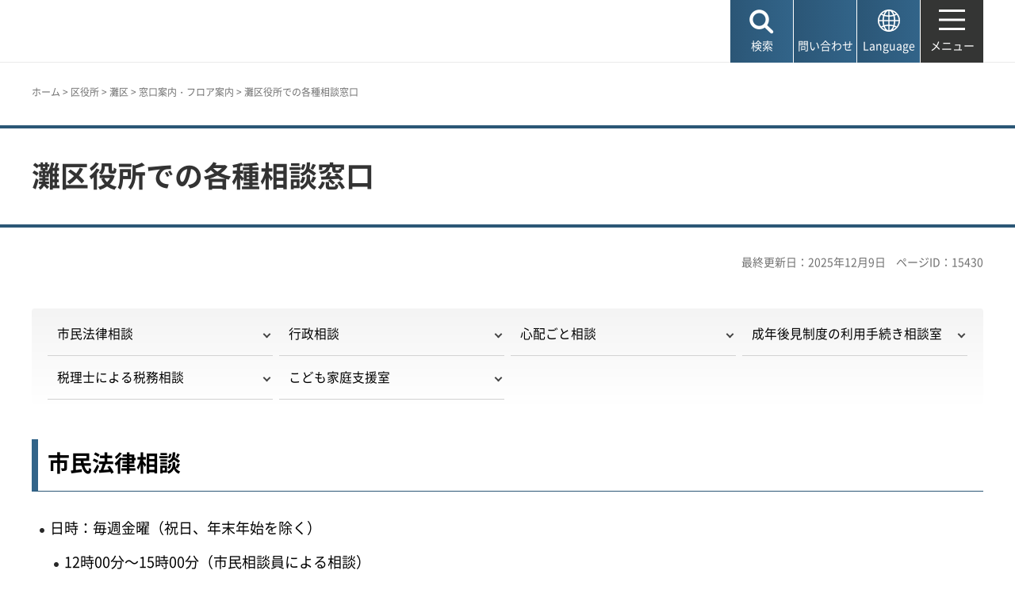

--- FILE ---
content_type: text/html
request_url: http://www.city.kobe.lg.jp.cache.yimg.jp/c63604/kuyakusho/nadaku/madoguchi/soudan.html
body_size: 7135
content:
<!DOCTYPE html>
<html lang="ja">
<head>
<meta charset="UTF-8">

<title>神戸市灘区：灘区役所での各種相談窓口</title>

<meta property="og:title" content="神戸市：灘区役所での各種相談窓口">
<meta property="og:type" content="article">
<meta property="og:description" content="　神戸市">
<meta property="og:url" content="https://www.city.kobe.lg.jp/c63604/kuyakusho/nadaku/madoguchi/soudan.html">
<meta property="og:image" content="https://www.city.kobe.lg.jp/shared/images/sns/logo.jpg">
<meta property="og:site_name" content="神戸市">
<meta property="og:locale" content="ja_JP">
<meta name="author" content="神戸市">
<meta name="page_id" content="15430">
<meta name="viewport" content="width=device-width, maximum-scale=3.0">
<meta name="format-detection" content="telephone=no">
<meta name="twitter:card" content="summary_large_image">
<meta name="twitter:image" content="https://www.city.kobe.lg.jp/shared/images/sns/logo.jpg">
<link href="/shared/site_rn2025/style/default.css" rel="stylesheet" type="text/css" media="all">
<link href="/shared/site_rn2025/style/layout.css" rel="stylesheet" type="text/css" media="all">
<link href="/shared/templates/free_rn2025/style/edit.css" rel="stylesheet" type="text/css" media="all">
<link href="/shared/site_rn2025/style/smartphone.css" rel="stylesheet" class="mc_css">
<link href="/shared/templates/free_rn2025/style/edit_sp.css" rel="stylesheet" class="mc_css">
<link href="/shared/site_rn2025/images/favicon/favicon.ico" rel="shortcut icon" type="image/vnd.microsoft.icon">
<link href="/shared/site_rn2025/images/favicon/apple-touch-icon-precomposed.png" rel="apple-touch-icon-precomposed">
<script src="/shared/site_rn2025/js/jquery.js"></script>
<script src="/shared/site_rn2025/js/setting.js"></script>
<meta name="rnavi_type" content="1">
<script src="/shared/js/ga.js"></script>
<script src="/shared/js/readspeaker.js"></script>
<script src="/shared/system/js/furigana/ysruby.js"></script>


</head>
<body class="format_free no_javascript custom_ward type_nadaku">
<script src="/shared/site_rn2025/js/init.js"></script>
<div id="tmp_wrapper">
<noscript>
<p>このサイトではJavaScriptを使用したコンテンツ・機能を提供しています。JavaScriptを有効にするとご利用いただけます。</p>
</noscript>
<p><a href="#tmp_honbun" class="skip">本文へスキップします。</a></p>

<header id="tmp_header">
<div class="container">
<div id="tmp_hlogo">
<p><a href="/index.html"><span>神戸市</span></a></p>
</div>
<div id="tmp_function">
<ul id="tmp_hnavi_s">
	<li id="tmp_hnavi_lmenu"><a href="javascript:void(0);"><span>検索</span></a></li>
	<li id="tmp_hnavi_mmenu"><a href="/contact/index.html"><span>問い合わせ</span></a></li>
	<li id="tmp_hnavi_language" lang="en"><a href="/foreignlanguage/index.html"><span>Language</span></a></li>
	<li id="tmp_hnavi_rmenu"><a href="/sitemap.html"><span>メニュー</span></a></li>
</ul>
</div>
</div>
</header>
<div id="tmp_sma_menu">
<div id="tmp_sma_lmenu" class="wrap_sma_sch">
<div class="container">
<div class="wrap_sma_search_box">
<div id="tmp_hsearch" class="sma_search_box">
<div class="sma_sch_ttl">
<p><label for="tmp_query">キーワード検索</label></p>
</div>
<div class="sma_sch_cnt">
<form action="/search.html" name="search_form" class="search_form">
<div class="wrap_sch_box">
<p class="sch_box"><input id="tmp_query" name="q" size="31" title="サイト内検索" type="text" value=""></p>
<p class="sch_btn"><input name="sa" type="submit" value="検索"></p>
<p class="search_hidden"><input name="cx" type="hidden" value="010876499709854004800:ka98nroztag"><input name="ie" type="hidden" value="UTF-8"><input name="cof" type="hidden" value="FORID:9"></p>
</div>
</form>
</div>
</div>
<div id="tmp_page_id" class="sma_search_box">
<div class="sma_sch_ttl">
<p><label for="id_search_txt">ページIDから探す</label></p>
</div>
<div class="sma_sch_cnt">
<form action="#" id="tmp_gsearch_page_id" name="tmp_gsearch_page_id">
<div class="wrap_sch_box">
<p class="sch_box"><input id="id_search_txt" name="q" size="31" type="text"></p>
<p class="sch_btn"><input id="id_search_btn" name="sa" title="検索" type="submit" value="検索"></p>
</div>
</form>
</div>
</div>
</div>
<p class="close_btn"><a href="javascript:void(0);"><span>閉じる</span></a></p>
</div>
</div>
<div id="tmp_sma_mmenu" class="wrap_sma_sch">
<div class="container">
<div data-nosnippet="" class="wrap_sma_search_box2">
<div class="sma_sch_ttl">
<p>自動翻訳（Machine-translated）</p>
</div>
<div id="tmp_language_summary" class="sma_sch_summary">
<p></p>
</div>
<div class="sma_sch_cnt sma_lang">
<ul class="language_list">
</ul>
</div>
<div class="sma_sch_ttl">
<p>Language</p>
</div>
<div class="sma_sch_cnt">
<p class="language_infor"><a href="/foreignlanguage/index.html">外国人住民の方へ（For foreign residents）</a></p>
</div>
</div>
<p class="close_btn"><a href="javascript:void(0);"><span>閉じる</span></a></p>
</div>
</div>
<div id="tmp_sma_rmenu" class="wrap_sma_sch">
<p class="close_btn"><a href="javascript:void(0);"><span>閉じる</span></a></p>
</div>
</div>

<div id="tmp_wrap_main" class="column_rnavi">
<div id="tmp_read_btn" class="container"><div id="tmp_readspeaker" class="rs_preserve rs_skip rs_splitbutton rs_addtools rs_exp"></div></div>
<div id="tmp_read_contents">
<div id="tmp_pankuzu" class="rs_skip">
<div class="container">
<p><a href="/index.html">ホーム</a> &gt; <a href="/a57337/kuyakusho/index.html">区役所</a> &gt; <a href="/kuyakusho/nadaku/index.html">灘区</a> &gt; <a href="/kuyakusho/nadaku/madoguchi/index.html">窓口案内・フロア案内</a> &gt; 灘区役所での各種相談窓口</p>
</div>
</div>
<div class="page_title">
<div class="container">

<h1>灘区役所での各種相談窓口</h1>

</div>
</div>
<div id="tmp_main">
<div class="container">

<div id="tmp_custom_update">
<p id="tmp_update">最終更新日：2025年12月9日</p>
<p id="tmp_pageid">ページID：15430</p>
</div>

<div class="wrap_col_main">
<div class="col_main">
<p id="tmp_honbun" class="skip rs_skip">ここから本文です。</p>
<div id="tmp_contents">


<ul class="idx_navi">
	<li><a href="#shiminsodan">市民法律相談</a></li>
	<li><a href="#gyoseisodan">行政相談</a></li>
	<li><a href="#shimpaigotosodan">心配ごと相談</a></li>
	<li><a href="#seinenkokenseidonoriyotetudukisodan">成年後見制度の利用手続き相談室</a></li>
	<li><a href="#zeimusodan">税理士による税務相談</a></li>
	<li><a href="#kodomokateisiensitu">こども家庭支援室</a></li>
</ul>
<h2><a id="shiminsodan" name="shiminsodan">市民法律相談</a></h2>
<ul>
	<li>日時：毎週金曜（祝日、年末年始を除く）
	<ul>
		<li>12時00分～15時00分（市民相談員による相談）</li>
		<li>13時00分～15時30分（弁護士による相談）</li>
	</ul>
	</li>
	<li>場所：灘区役所会議室（当日は4階窓口へお越しください）</li>
	<li>定員：先着14人（うち弁護士相談は6人）</li>
</ul>
<h3>相談の流れ</h3>
<p>まず最初に市民相談員がご相談をお伺いします。その後、必要に応じて弁護士相談を受けていただきます。<br>
また、弁護士相談へのご案内に時間がかかる場合があります。予めご了承ください。<br>
（弁護士相談の定員は当日先着6人です。市民相談員への相談時点で定員が埋まっている場合、弁護士相談はご利用いただけません。）</p>
<h3>申し込み</h3>
<ul>
	<li>開催週の月曜の13時から開催当日の14時までにWEB申込</li>
</ul>
<p><a href="https://event.city.kobe.lg.jp/search?page=1&amp;keyword=%E7%81%98%E5%8C%BA%E6%B3%95%E5%BE%8B%E7%9B%B8%E8%AB%87&amp;area=nada" rel="external">法律相談WEB申込用フォーム（外部リンク）</a></p>
<ul>
	<li>WEB申込が困難な方は、FAXで下記へ送付してください</li>
</ul>
<p><a href="/documents/15430/fax-entrypaper.docx" class="icon_word">法律相談FAX申し込み用紙（WORD：17KB）</a>（FAX番号：078-333-3314）</p>
<h3>注意点</h3>
<ul>
	<li>一事案の相談回数は原則3回までです。</li>
	<li>相談内容とその日に担当する弁護士の職務（既に相手方の依頼を受任しているなど）とが利益相反になる場合は、相談者の利益を保護するため相談ができないことがあります。</li>
	<li>予約時間に遅れた場合、時間の繰り下げはありません。予めご了承ください。</li>
	<li><span class="label_txt"><a href="/c63604/kuyakusho/nadaku/madoguchi/houritsusoudanfaq.html">よくある質問と回答（灘区市民法律相談）</a></span></li>
</ul>
<h3>市役所での市民相談</h3>

<p>市役所でも市民法律相談（平日・休日）を行っています。くわしくは市ホームページをご確認ください。</p>
<p><a href="/a63551/kurashi/sodan/window/siminsoudan01/index.html">市民法律相談（市役所での相談）</a></p>

<h2><a id="gyoseisodan" name="gyoseisodan">行政相談</a></h2>
<ul>
	<li>日時：毎月第2金曜（祝日、年末年始を除く）10時00分～12時00分【10月のみ第2金曜と第3金曜実施】</li>
	<li>場所：灘区役所会議室</li>
	<li>問い合わせ：兵庫行政評価事務所（電話：078-331-9096）</li>
</ul>
<h2><a id="shimpaigotosodan" name="shimpaigotosodan">心配ごと相談</a></h2>
<ul>
	<li>日時：毎月第2金曜（祝日を除く）13時30分～15時00分</li>
	<li>場所：灘区役所会議室</li>
	<li>問い合わせ：灘区社会福祉協議会（電話：078-843-7001（内線412）、FAX：078-843-7077）</li>
</ul>
<h2><a id="seinenkokenseidonoriyotetudukisodan" name="seinenkokenseidonoriyotetudukisodan">成年後見制度の利用手続き相談室</a></h2>
<ul>
	<li>日時：毎月第3金曜（祝日を除く）13時30分～15時30分</li>
	<li>場所：灘区役所会議室</li>
	<li>申込：先着順（事前申込みも可能です、電話かFAXで問い合わせへご連絡ください）</li>
	<li>問い合わせ：灘区社会福祉協議会（電話：078-843-7001（内線412）、FAX：078-843-7077）</li>
</ul>
<h2><a id="zeimusodan" name="zeimusodan">税理士による税務相談</a></h2>
<ul>
	<li>日時：毎月第2木曜13時00分～16時00分</li>
	<li>場所：区役所3階301会議室</li>
	<li>申込：前の週の木曜13時00分から実施日11時00分までにWEB申込（<a href="https://event.city.kobe.lg.jp/search?page=1&amp;keyword=%E7%A8%8E%E5%8B%99%E7%9B%B8%E8%AB%87&amp;area=nada" rel="external">税務相談WEB申込用フォーム（外部リンク）</a>はこちら）
	<ul class="noicon">
		<li>WEB申込が困難な方は、電話で問い合わせへご連絡ください</li>
	</ul>
	</li>
	<li><span class="label_txt"><a href="/c63604/kuyakusho/nadaku/madoguchi/zeimusoudanfaq.html">よくある質問と回答（灘区税務相談）</a></span></li>
</ul>
<h2><a id="kodomokateisiensitu" name="kodomokateisiensitu">こども家庭支援室</a></h2>
<p>妊娠中から出産、育児における不安や困難、子どもに対する虐待などについて、保健師などが対応します。電話でも受け付けています。<br>
※乳幼児健診や予防接種、保育所、児童手当は灘区代表電話からお問い合わせください。</p>
<ul>
	<li>日時：月曜～金曜（祝日、年末年始を除く）8時45分～17時15分</li>
	<li>場所：灘区役所3階こども家庭支援室</li>
	<li>問い合わせ：灘区役所保健福祉課（電話：078-843-7035）</li>
</ul>




<div id="tmp_lower_menu_create">
<div class="box_page">
<div class="box_page_ttl">
<p>関連ページ</p>
</div>
<div class="box_page_cnt">
<ul>
<li><a href="/c63604/kuyakusho/nadaku/madoguchi/houritsusoudanfaq.html">よくある質問と回答（灘区市民法律相談）</a></li>
<li><a href="/c63604/kuyakusho/nadaku/madoguchi/zeimusoudanfaq.html">よくある質問と回答（灘区税務相談）</a></li>
</ul>
</div>
</div>
</div>

</div>

<div id="tmp_inquiry_2022rn">
<div id="tmp_wrap_inquiry">
<div id="tmp_author">
<div id="tmp_author_ttl">
<h2>お問い合わせ先</h2>
</div>
<div id="tmp_author_cnt">
<form method="post" action="https://www.city.kobe.lg.jp/cgi-bin/faq/form.cgi">
<div class="inquiry_parts">
<p class="ttl">
灘区総務部地域協働課　
</p>
<p>
<button type="submit" name="inquiry_btn" class="inquiry_btn">お問い合わせフォーム</button>
</p>
</div>
<p>
<input type="hidden" name="code" value="163020010">
<input type="hidden" name="dept" value="9089:8010:8259:8010:8840:9670:5271:8176:8674:9587:10002:3777:8840:9172:8093:8342:3777:8923:8508:3777:8757:9255">
<input type="hidden" name="page" value="/c63604/kuyakusho/nadaku/madoguchi/soudan.html">
<input type="hidden" name="ENQ_RETURN_MAIL_SEND_FLG" value="1">
<input type="hidden" name="publish_ssl_flg" value="1">
</p>
</form>
</div>
</div>
</div>
</div>

<div id="tmp_fb_area"><p><a href="https://kobecity.form.kintoneapp.com/public/35198634359250862fbe52ac36e689a3efe094763b48ebc889044470727322b4?pageid=15430&title=灘区役所での各種相談窓口"><img src="/shared/site_rn2025/images/bnr_fb.png" alt="このページは役に立ちましたか？皆様のご意見をお聞かせください"></a></p></div>

</div>
</div>
<div class="wrap_col_rgt_navi rs_skip">
<div class="col_rgt_navi">

<div class="rnavi">
<div class="rnavi_ttl">
<p><a href="/kuyakusho/nadaku/madoguchi/index.html">窓口案内・フロア案内</a></p>
</div>
<div class="rnavi_cnt">
<ul>
<li><a href="/c63604/kuyakusho/nadaku/madoguchi/soudan.html">灘区役所での各種相談窓口</a></li>
</ul>
</div>
</div>

</div>
</div>
</div>
</div>
</div>
</div>

<footer id="tmp_footer">
<div class="container">
<div class="pnavi">
<p class="ptop"><a href="#tmp_header">ページの先頭へ戻る</a></p>
</div>
<div class="footer_cnt">
<div class="footer_col_lft">
<div class="footer_logo">
<p><span>神戸市役所</span></p>
</div>
<div class="footer_info">
<address>
<p><span class="dis_code">〒650-8570</span>神戸市中央区加納町6-5-1</p>
</address>
</div>
</div>
<div class="footer_col_rgt">
<div class="footer_sns">
<ul>
	<li class="sns_twitter"><a href="https://x.com/kobekoho"><img alt="Xロゴマーク" height="74" src="/shared/site_rn2025/images/footer/social_x.png" width="72"></a></li>
	<li class="sns_facebook"><a href="https://www.facebook.com/kobekoho"><img alt="Facebookロゴマーク" height="72" src="/shared/site_rn2025/images/footer/social_facebook.png" width="72"></a></li>
	<li class="sns_instagram"><a href="https://www.instagram.com/my.sweet.kobe/?hl=ja"><img alt="Instagramロゴマーク" height="71" src="/shared/site_rn2025/images/footer/social_instagram.png" width="71"></a></li>
	<li class="sns_youtube"><a href="https://www.youtube.com/channel/UCI-keVKj9JGcSG0Ib3TE6OA"><img alt="Youtubeロゴマーク" height="58" src="/shared/site_rn2025/images/footer/social_youtube.png" width="83"></a></li>
	<li class="sns_line"><a href="https://lin.ee/3TT6shh"><img alt="LINEロゴマーク" height="71" src="/shared/site_rn2025/images/footer/social_line.png" width="71"></a></li>
	<li class="sns_note"><a href="https://note.com/kobekoho/"><img alt="noteロゴマーク" height="72" src="/shared/site_rn2025/images/footer/social_note.png" width="72"></a></li>
	<li class="smart_kobe"><a href="https://smartkobe-portal.com/"><img alt="スマートこうべロゴマーク" height="73" src="/shared/site_rn2025/images/footer/social_smartkobe.png" width="70"></a></li>
	<li class="e_kobe"><a href="https://lgpos.task-asp.net/cu/281000/ea/residents/portal/home"><img alt="e-KOBEロゴマーク" height="70" src="/shared/site_rn2025/images/footer/social_ekobe.png" width="70"></a></li>
	<li class="e_kobe"><a href="https://event.city.kobe.lg.jp/"><img alt="おでかけKOBEロゴマーク" height="71" src="/shared/site_rn2025/images/footer/social_odekake.png" width="69"></a></li>
</ul>
</div>
<ul class="fnavi">
	<li><a href="/a28956/shise/about/building/index.html">市役所へのアクセス</a></li>
	<li><a href="/a41203/shise/about/construction/soshiki/index.html">組織から探す</a></li>
	<li><a href="/contact/index.html">よくある質問と回答</a></li>
	<li><a href="/contact/index.html#otoiawasecenter">お問い合わせ</a></li>
</ul>
<div class="directional_button">
<ul>
	<li><a href="/sitemap.html">サイトマップ</a></li>
	<li><a href="/homepage/index.html">ホームページのご利用案内</a></li>
	<li><a href="/a57337/homepage/p_policy.html">プライバシーポリシー</a></li>
</ul>
</div>
</div>
</div>
</div>
<div class="city_info">
<div class="container">
<p lang="en" class="copyright">Copyright &copy; City of Kobe. All rights reserved.</p>
</div>
</div>
</footer>

</div>
<script src="/shared/site_rn2025/js/splide_min.js"></script>
<script src="/shared/site_rn2025/js/function.js"></script>
<script src="/shared/site_rn2025/js/main.js"></script>
<script src="/shared/system/js/recommend/recommend.js"></script>
<script src="/shared/system/js/path_info/path_info.js"></script>
</body>
</html>


--- FILE ---
content_type: text/html; charset=UTF-8
request_url: http://www.city.kobe.lg.jp.cache.yimg.jp/cgi-bin/recommend/handle_get/get_recommend.php?page_id=15430&limit=3
body_size: 766
content:
{"status":"success","results":"<ul><li><a href=\"https:\/\/www.city.kobe.lg.jp\/kuyakusho\/nadaku\/madoguchi\/index.html?utm_source=recommend&utm_medium=mypage\"><span>\u7a93\u53e3\u6848\u5185\u30fb\u30d5\u30ed\u30a2\u6848\u5185<\/span><\/a><\/li>\n<li><a href=\"https:\/\/www.city.kobe.lg.jp\/kuyakusho\/nadaku\/index.html?utm_source=recommend&utm_medium=mypage\"><span>\u7058\u533a<\/span><\/a><\/li>\n<li><a href=\"https:\/\/www.city.kobe.lg.jp\/kuyakusho\/nadaku\/hoken\/index.html?utm_source=recommend&utm_medium=mypage\"><span>\u4fdd\u5065\u30fb\u798f\u7949\u30fb\u5b50\u80b2\u3066<\/span><\/a><\/li><\/ul>"}

--- FILE ---
content_type: text/css
request_url: http://www.city.kobe.lg.jp.cache.yimg.jp/shared/templates/free_rn2025/style/edit.css
body_size: 14385
content:
@charset "utf-8";
@import "/shared/templates/free_rn2025/style/component.css";

/* ==================================================
Required to CMS-8341
================================================== */
#tmp_contents img {
	animation:none !important;
}
#tmp_contents h2,
#tmp_contents h3,
#tmp_contents h4,
#tmp_contents h5,
#tmp_contents h6 {
	line-height:1.3;
	margin:45px 0 30px;
	clear:both; /* Do not edit */
}
#tmp_contents h2 a,
#tmp_contents h3 a,
#tmp_contents h4 a,
#tmp_contents h5 a,
#tmp_contents h6 a {
	color:#000000;
	text-decoration:none;
}
#tmp_contents h2 a[href]:hover,
#tmp_contents h3 a[href]:hover,
#tmp_contents h4 a[href]:hover,
#tmp_contents h5 a[href]:hover,
#tmp_contents h6 a[href]:hover,
#tmp_contents h2 a[href]:focus,
#tmp_contents h3 a[href]:focus,
#tmp_contents h4 a[href]:focus,
#tmp_contents h5 a[href]:focus,
#tmp_contents h6 a[href]:focus {
	color: #005cd0;
	text-decoration: underline;
}
#tmp_contents h2 a[href],
#tmp_contents h3 a[href],
#tmp_contents h4 a[href],
#tmp_contents h5 a[href] {
	padding-right:40px;
	background: url(/shared/site_rn2025/images/icon/arrow_b21.png) no-repeat right center;
	-webkit-background-size:21px auto;
	-moz-background-size:21px auto;
	background-size:21px auto;
}
#tmp_contents h6 a[href] {
	padding-right:30px;
	background: url(/shared/site_rn2025/images/icon/arrow_b21.png) no-repeat right center;
	-webkit-background-size:16px auto;
	-moz-background-size:16px auto;
	background-size:16px auto;
}
#tmp_contents h2:first-child {
	margin-top:0;
}
#tmp_contents h2 {
	font-size: 155.5%;
	border-left: 8px solid #326489;
	padding:12px 0 17px 12px;
	border-bottom: 1px solid #2b5776;
}
#tmp_contents h3 {
	font-size: 144.4%;
	padding: 0 0 10px 0;
	background: url(/shared/templates/free_rn2025/images/lineh3_blue.png),url(/shared/templates/free_rn2025/images/lineh3_gray.png);
	background-repeat: no-repeat, repeat-x;
	background-position: left bottom;
}
#tmp_contents h4{
	font-size: 122.2%;
	padding: 0 0 0 20px;
	background: url(/shared/templates/free_rn2025/images/lineh4_bg.png) no-repeat left 5px;
}
#tmp_contents h5{
	font-size: 111.1%;
	padding-left: 28px;
	background: url(/shared/templates/free_rn2025/images/lineh5_bg.png) no-repeat left center;
}
#tmp_contents h6{
	font-size: 100%;
}
#tmp_contents table {
	word-break: break-all;
}
#tmp_contents p {
	margin: 0 0 0.8em; /* Do not edit */
	line-height: 1.8;
	color: #333333;
	background-color: transparent;
}
#tmp_contents ul {
	margin:0 0 0.6em 1.3em; /* Do not edit */
	list-style-image:url(/shared/site_rn2025/images/icon/list_icon.png); /* Do not edit */
}
#tmp_contents ol {
	margin:0 0 1em 2em; /* Do not edit */
	list-style-image:none; /* Do not edit */
}
#tmp_contents ul li,
#tmp_contents ol li {
	line-height: 1.8;
	margin:0 0 0.6em; /* Do not edit */
}
#tmp_contents ul li > ul,
#tmp_contents ul li > ol,
#tmp_contents ol li > ul,
#tmp_contents ol li > ol {
	margin: 0.6em 0 0 1em; /* Do not edit */
}
#tmp_contents ul li > ul ul,
#tmp_contents ul li > ul ol,
#tmp_contents ul li > ol ul,
#tmp_contents ul li > ol ol,
#tmp_contents ol li > ul ul,
#tmp_contents ol li > ul ol,
#tmp_contents ol li > ol ul,
#tmp_contents ol li > ol ol {
	margin: 0.5em 0 0 1.5em; /* Do not edit */
}
#tmp_contents hr {
	height:1px; /* Do not edit */
	color:#CCCCCC; /* Do not edit */
	background-color:#CCCCCC; /* Do not edit */
	border:none; /* Do not edit */
	clear:both; /* Do not edit */
}
/* ==================================================
区役所
================================================== */
/* 各ボタン
================================================== */
#tmp_contents .annai_status_btn,
#tmp_contents .annai_office_btn,
#tmp_contents .annai_foreign_btn,
#tmp_contents .annai_noicon_btn {
	width:100%;
	border-collapse:collapse;
	border-spacing:0;
	line-height:1.2;
	margin:0 0 20px;
	clear:both;
	border:3px solid #dedede;
	background-image:url(/shared/images/icon/annai_icon.png);
	background-repeat:no-repeat;
	background-position:right bottom;
}
#tmp_contents .annai_status_btn.hover,
#tmp_contents .annai_office_btn.hover,
#tmp_contents .annai_foreign_btn.hover,
#tmp_contents .annai_noicon_btn.hover {
	color: #ffffff;
	border-color: #005cd0;
	background-color: #005cd0;
	background-image:url(/shared/images/icon/annai_icon_on.png);
}
#tmp_contents .annai_status_btn td,
#tmp_contents .annai_office_btn td,
#tmp_contents .annai_foreign_btn td,
#tmp_contents .annai_noicon_btn td {
	padding:10px;
	vertical-align:middle;
	height:68px;
}
#tmp_contents .annai_status_btn .ttl,
#tmp_contents .annai_office_btn .ttl,
#tmp_contents .annai_foreign_btn .ttl,
#tmp_contents .annai_noicon_btn .ttl {
	padding-left:80px;
	font-size: 128.6%;
	font-weight: bold;
	background-repeat:no-repeat;
	background-position:13px 50%;
}
#tmp_contents .annai_status_btn .ttl {
	width:380px;
}
#tmp_contents .annai_foreign_btn .ttl {
	width:210px;
}
#tmp_contents .annai_noicon_btn .ttl {
	padding-left: 20px;
}
#tmp_contents .annai_status_btn a,
#tmp_contents .annai_office_btn a,
#tmp_contents .annai_foreign_btn a,
#tmp_contents .annai_noicon_btn a {
	text-decoration: none;
	color: #000000;
}
#tmp_contents .annai_status_btn.hover td a,
#tmp_contents .annai_status_btn:focus td a,
#tmp_contents .annai_office_btn.hover td a,
#tmp_contents .annai_office_btn:focus td a,
#tmp_contents .annai_foreign_btn.hover td a,
#tmp_contents .annai_foreign_btn:focus td a,
#tmp_contents .annai_noicon_btn.hover td a,
#tmp_contents .annai_noicon_btn:focus td a {
	color: #ffffff;
}
/* 窓口呼び出し状況 */
#tmp_contents .annai_status_btn .ttl {
	background-image:url(/shared/templates/free/images/contents/ward/icon_status.png);
}
#tmp_contents .annai_status_btn.hover .ttl {
	background-image:url(/shared/templates/free/images/contents/ward/icon_status_on.png);
}
/* 区役所業務のご案内 */
#tmp_contents .annai_office_btn .ttl {
	background-image:url(/shared/templates/free/images/contents/ward/icon_office.png);
}
#tmp_contents .annai_office_btn.hover .ttl {
	background-image:url(/shared/templates/free/images/contents/ward/icon_office_on.png);
}
/* foreign */
#tmp_contents .annai_foreign_btn .ttl {
	background-image:url(/shared/templates/free/images/contents/ward/icon_foreign.png);
}
#tmp_contents .annai_foreign_btn.hover .ttl {
	background-image:url(/shared/templates/free/images/contents/ward/icon_foreign_on.png);
}
/* ==================================================
観光・文化
================================================== */
/* navi_btn
================================================== */
.custom_transport .navi_btn {
	line-height:1.4;
}
.custom_transport .navi_btn a {
	display:inline-block;
	background:url(/shared/images/transport/icon/arrow_b14.png) no-repeat left 0.3em;
	padding:2px 0 0 20px;
	min-height:16px;
	color:#000000;
	text-decoration:none;
}
.custom_transport .navi_btn a:hover {
	color: #00803f;
	text-decoration:underline;
}
/* tourism_menu
================================================== */
#tmp_tourism_menu {
	position: relative;
    z-index: 2;
    border-top: 3px solid #E15175;
    border-bottom: 1px solid #C5CDD6;
    background-color: #ffffff;
    -webkit-box-shadow: 0 3px 0 rgba(0, 0, 0, 0.1);
    -moz-box-shadow: 0 3px 0 rgba(0, 0, 0, 0.1);
    -ms-box-shadow: 0 3px 0 rgba(0, 0, 0, 0.1);
    -o-box-shadow: 0 3px 0 rgba(0, 0, 0, 0.1);
    box-shadow: 0 3px 0 rgba(0, 0, 0, 0.1);
}
#tmp_tourism_menu ul {
	margin:0 auto;
	list-style:none !important;
}
#tmp_tourism_menu ul li {
	margin:0;
	padding:0;
	width: 25%;
	float: left;
	text-align: center;
	font-size: 121.4%;
	font-weight: bold;
}
#tmp_tourism_menu ul li a {
	position: relative;
	display: block;
	padding: 14px;
	text-decoration: none;
	border-right: 1px solid #C5CDD6;
}
#tmp_tourism_menu ul li.m01 a {
	color: #C43F6D;
	border-left: 1px solid #C5CDD6;
}
#tmp_tourism_menu ul li.m02 a {
	color: #1A7F6B;
}
#tmp_tourism_menu ul li.m03 a {
	color: #1C7FA5;
}
#tmp_tourism_menu ul li.m04 a {
	color: #696969;
}
#tmp_tourism_menu li a:hover::after,
#tmp_tourism_menu li a:focus::after {
    content: "";
    position: absolute;
    left: 2%;
    bottom: 2px;
    width: 96%;
    height: 3px;
    background-color: #999999;
}
#tmp_tourism_menu li.m01 a:hover::after,
#tmp_tourism_menu li.m01 a:focus::after {
	background-color: #E580AC;
}
#tmp_tourism_menu li.m02 a:hover::after,
#tmp_tourism_menu li.m02 a:focus::after {
	background-color: #1F8D76;
}
#tmp_tourism_menu li.m03 a:hover::after,
#tmp_tourism_menu li.m03 a:focus::after {
	background-color: #208EB3;
}
#tmp_tourism_menu li.m04 a:hover::after,
#tmp_tourism_menu li.m04 a:focus::after {
	background-color: #777777;
}
/* tourism_cnt
================================================== */
#tmp_tourism .section_cnt {
	position:relative;
	overflow:hidden;
	/* min-width:1080px; */
	border-bottom:1px solid #ffffff;
	text-align: left;
}
/* bg_area */
#tmp_tourism .bg_area {
    position: absolute;
    left: 0;
    top: 0;
    width: 100%;
    height: 100%;
    z-index: -1;
	background-color: transparent;
	background-position: center center;
	background-repeat: no-repeat;
	background-origin: padding-box;
	background-clip: border-box;
	background-size: cover;
	background-attachment: fixed !important;
}
#tmp_tourism .bg_area img {
	width:100%;
}
#tmp_tourism .bg_area::after {
    content: "";
    display: none;
    position: absolute;
    left: 0;
    top: 0;
    width: 100%;
    height: 100%;
    background-color: #66666f;
    -webkit-transition: all 1000ms cubic-bezier(0.165, 0.84, 0.44, 1);
    -moz-transition: all 1000ms cubic-bezier(0.165, 0.84, 0.44, 1);
    -ms-transition: all 1000ms cubic-bezier(0.165, 0.84, 0.44, 1);
    -o-transition: all 1000ms cubic-bezier(0.165, 0.84, 0.44, 1);
    transition: all 1000ms cubic-bezier(0.165, 0.84, 0.44, 1);
    -webkit-opacity: 0;
    -moz-opacity: 0;
    -o-opacity: 0;
    opacity: 0;
    filter: alpha(opacity=0);
}
.bg_area.standby:after {
	-webkit-opacity: 1;
	-moz-opacity: 1;
	-o-opacity: 1;
	opacity: 1;
	filter: alpha(opacity=100);
	transition: none;
}
/* inner_ttl */
#tmp_tourism .content_inner .inner_ttl {
	color:#ffffff;
	width:400px;
	padding:20px 15px 10px;
}
.no_javascript #tmp_tourism .content_inner .inner_ttl {
	margin-bottom:20px;
}
.used_javascript #tmp_tourism .content_inner .inner_ttl {
	-webkit-transition: all 800ms cubic-bezier(0.165, 0.84, 0.44, 1);
	-moz-transition: all 800ms cubic-bezier(0.165, 0.84, 0.44, 1);
	-ms-transition: all 800ms cubic-bezier(0.165, 0.84, 0.44, 1);
	-o-transition: all 800ms cubic-bezier(0.165, 0.84, 0.44, 1);
	transition: all 800ms cubic-bezier(0.165, 0.84, 0.44, 1);
}
.content_inner .inner_ttl.standby {
	margin-left: -100%;
	transition: none;
}
.content_inner .inner_ttl.standby.right {
	margin-left: 0;
	margin-right: -100%;
	transition: none;
}
#tmp_tourism .content_inner h1,
#tmp_tourism .content_inner h2 {
	position: static;
	font-size:218.75%;
	padding:0 0 5px;
	margin:0 0 10px;
	border-bottom:1px solid #ffffff;
	border-left:none;
	background-color: transparent;
}
#tmp_tourism .content_inner h2::after {
	display: none;
}
#tmp_tourism .content_inner p {
	margin:0 0 10px;
	line-height:1.4;
}
#tmp_tourism .content_inner .link_btn {
	text-align:center;
}
#tmp_tourism .content_inner .link_btn a {
	display:block;
	padding:7px 20px 7px 10px;
	text-decoration:none;
	color:#ffffff;
	-webkit-border-radius:5px;
	-moz-border-radius:5px;
	border-radius:5px;
	background-image:url(/shared/images/icon/arrow_w_r.png);
	background-position:98% center;
	background-repeat:no-repeat;
    background-size:12px;
}
#tmp_tourism .content_inner .link_btn a:hover,
#tmp_tourism .content_inner .link_btn a:focus {
	text-decoration:underline;
}
.no_javascript #tmp_tourism .section_cnt .inner_info {
	margin-bottom:20px;
}
#tmp_tourism #section_culture .content_inner .inner_ttl,
#tmp_tourism #section_walk .content_inner .inner_ttl {
	float:right;
}
#tmp_tourism #section_tourism .content_inner .inner_ttl {
    background-color: #C43F6D;
}
#tmp_tourism #section_tourism .content_inner .link_btn a {
	background-color: #A13459;
}
#tmp_tourism #section_culture .content_inner .inner_ttl {
    background-color: #1A7F6B;
}
#tmp_tourism #section_culture .content_inner .link_btn a {
	background-color: #176A57;
}
#tmp_tourism #section_sports .content_inner .inner_ttl {
    background-color: #1C7FA5;
}
#tmp_tourism #section_sports .content_inner .link_btn a {
	background-color: #156077;
}
#tmp_tourism #section_walk .content_inner .inner_ttl {
    background-color: #696969;
}
#tmp_tourism .content_inner {
	min-height:560px;
	position:relative;
	z-index:2;
}
.used_javascript #tmp_tourism .content_inner .inner_info {
    position: absolute;
    width: 100%;
    bottom: 30px;
    right: 0;
    -webkit-transition: all 800ms cubic-bezier(0.165, 0.84, 0.44, 1);
    -moz-transition: all 800ms cubic-bezier(0.165, 0.84, 0.44, 1);
    -ms-transition: all 800ms cubic-bezier(0.165, 0.84, 0.44, 1);
    -o-transition: all 800ms cubic-bezier(0.165, 0.84, 0.44, 1);
    transition: all 800ms cubic-bezier(0.165, 0.84, 0.44, 1);
}
.content_inner .inner_info.standby {
	right: -100%;
	transition: none;
}
.content_inner .inner_info.standby.standby.right {
	margin-left: 0;
	margin-right: -100%;
	transition: none;
}
.content_inner .news .list {
	display: table-cell;
	background-color: rgba(0, 0, 0, 0.8);
}
#tmp_tourism .content_inner .news {
    display: table;
    width: 100%;
    max-width: 1030px;
    margin: 0 auto;
}
#tmp_tourism .content_inner .news ul {
	list-style:none;
	margin:0;
	overflow:hidden;
}
#tmp_tourism .content_inner .news li {
	position:relative;
	line-height:1.5;
	display: table;
	width: 100%;
	color: #ffffff;
	padding-left: 25px;
	margin:0;
}
#tmp_tourism .content_inner .news li::before {
	content:"";
	position:absolute;
	left:12px;
	top:1.0em;
	width: 0;
	height: 0;
	border-style: solid;
	border-width: 4px 0 4px 6px;
	border-color: transparent transparent transparent #ffffff;
}
#tmp_tourism .content_inner .news li a {
	text-decoration: none;
	display: table-cell;
	color: #FFFFFF;
	padding: 8px 10px 8px 0;
	vertical-align: middle;
	width: 100%;
}
#tmp_tourism .content_inner .news li a:hover,
#tmp_tourism .content_inner .news li a:focus {
	text-decoration:underline;
}
/* tourism_more_btn */
.content_inner .inner_info .tourism_more_btn {
    display: none;
    width: 13%;
    background-color: #999999;
    vertical-align: middle;
    color: #ffffff;
    text-decoration: none;
    text-align: center;
    white-space: nowrap;
}
#tmp_tourism .content_inner .inner_info .tourism_more_btn a {
	display:block;
    padding: 7px 20px 7px 10px;
    font-weight: bold;
    text-decoration: none;
    background-color: transparent;
    color: #ffffff;
	position:relative;
}
#tmp_tourism .content_inner .inner_info .tourism_more_btn a:hover,
#tmp_tourism .content_inner .inner_info .tourism_more_btn a:focus {
	text-decoration:underline;
}
#tmp_tourism .content_inner .inner_info .tourism_more_btn a::after {
	content:"";
	width:12px;
	height:12px;
	position:absolute;
	right:10px;
	top:50%;
	margin-top:-6px;
	background:url(/shared/images/icon/arrow_w_b.png) no-repeat;
	background-size: 100%;
}
.used_javascript #tmp_tourism .content_inner .inner_info .tourism_more_btn {
	cursor: pointer;
}
.used_javascript #tmp_tourism .content_inner .inner_info .tourism_more_btn:hover a {
	text-decoration:underline;
}
.used_javascript #tmp_tourism .content_inner .inner_info .tourism_more_btn a::after {
	cursor: pointer;
	-webkit-transition: all 0.3s ease-out;
	-moz-transition: all 0.3s ease-out;
	-ms-transition: all 0.3s ease-out;
	-o-transition: all 0.3s ease-out;
	transition: all 0.3s ease-out;
}
.used_javascript #tmp_tourism .content_inner .inner_info .tourism_more_btn.open a::after {
	transform:rotate(-180deg);
}
#tmp_tourism .content_inner .inner_info .news .tourism_more_btn {
    background-color: #C43F6D;
}
#section_culture .content_inner .inner_info .news .tourism_more_btn {
    background-color: #1A7F6B;
}
#section_sports .content_inner .inner_info .news .tourism_more_btn {
    background-color: #1C7FA5;
}
#section_walk .content_inner .inner_info .news .tourism_more_btn {
    background-color: #696969;
}
/* banner_area */
#tmp_tourism .banner_area {
	padding-top: 20px;
    padding-bottom: 10px;
    overflow: hidden;
	clear:both;
}
#tmp_tourism .banner_area .banner_inner.standby {
	margin-left: -200%;
	transition: none;
}
#tmp_tourism .banner_area .banner_inner {
    position: relative;
    -webkit-transition: all 1200ms cubic-bezier(0.165, 0.84, 0.44, 1);
    -moz-transition: all 1200ms cubic-bezier(0.165, 0.84, 0.44, 1);
    -ms-transition: all 1200ms cubic-bezier(0.165, 0.84, 0.44, 1);
    -o-transition: all 1200ms cubic-bezier(0.165, 0.84, 0.44, 1);
    transition: all 1200ms cubic-bezier(0.165, 0.84, 0.44, 1);
}
#section_tourism .banner_area {
	background-color:rgba(170, 95, 127, 0.6);
}
#section_culture .banner_area {
	background-color:rgba(20, 87, 73, 0.6);
}
#section_sports .banner_area {
	background-color:rgba(23, 106, 134, 0.6);
}
#section_walk .banner_area {
	background-color:rgba(76, 58, 52, 0.6);
}
#tmp_tourism .banner_area ul.col {
	list-style:none;
	margin:0 -10px;
	display: -webkit-flex;
	display: -webkit-box;
	display: -ms-flexbox;
	display: flex;
	-webkit-flex-wrap: wrap;
	-ms-flex-wrap: wrap;
	flex-wrap:wrap;
}
#tmp_tourism .banner_area ul.col li {
	line-height:1.4;
    float:left;
    width:25%;
	padding:0 10px;
    margin:0 0 20px;
    position: relative;
}
#tmp_tourism .banner_area ul.col li a {
    display: block;
    color: #ffffff;
}
#tmp_tourism .banner_area ul.col li.hover a,
#tmp_tourism .banner_area ul.col li a:focus {
	text-decoration: none;
}
#tmp_tourism .banner_area ul.col li .link {
    display:block;
    color: #ffffff;
    padding:10px 20px 10px 10px;
    position: relative;
	background-image:url(/shared/images/icon/arrow_w_r.png);
	background-position:98% center;
	background-repeat:no-repeat;
    background-size:12px;
}
#tmp_tourism .banner_area ul.col li .img img {
	width:100%;
	vertical-align:top;
}
#tmp_tourism #section_tourism ul.col li span.txt {
	display: block;
}
#tmp_tourism #section_tourism ul.col li .link {
    background-color: #C43F6D;
}
#tmp_tourism #section_culture ul.col li .link {
    background-color: #1A7F6B;
}
#tmp_tourism #section_sports ul.col li .link {
    background-color: #1C7FA5;
}
#tmp_tourism #section_walk ul.col li .link {
    background-color: #696969;
}
/* page_search
================================================== */
#tmp_page_search {
	margin:0 0 20px;
}
#tmp_page_search .search_word {
	margin-top:15px;
}
#tmp_page_search .search_word_cnt li a {
	padding:2px 14px;
}

/* ==================================================
2021リニューアル　まとめページ
================================================== */
/* summary_title
================================================== */
.summary_title {
	color: #333333;
	background-color:#efefef;
	margin-bottom: 40px;
}
.summary_title .container {
	position: relative;
	display:table;
	overflow: hidden;
	z-index: 1;
}
.summary_title .summary_title_img {
	position: absolute;
    top: 1px;
    right: 37px;
	bottom: 0;
	z-index: -1;
	max-width: 55%;
	overflow: hidden;
}
.summary_title .summary_title_img img {
	animation: none !important;
	-webkit-animation: none !important;
	-moz-animation: none !important;
	width: 100%;
	height: auto;
	max-height: 237px;
}
.summary_title  h1 {
	display:table-cell;
	vertical-align:middle;
	height:220px;
	padding:10px 83px;
	font-size:250%;
}

/* topics_card_list
================================================== */
.topics_card_list {
	display:block;
	width:23%;
	float:left;
	margin:0 1% 25px;
	border:1px solid #cccccc;
	border-collapse: separate;
	border-spacing: 0;
	-webkit-border-radius:4px;
	-moz-border-radius:4px;
	border-radius:4px;
}
.topics_card_list:hover,
.topics_card_list:focus {
	opacity: 0.84;
}
.topics_card_list:nth-child(4n+1) {
	clear:both;
}
.topics_card_list p {
	margin-bottom:0 !important;
}
.topics_card_list .topics_card_img {
	width:274px;
	text-align:center;
	background: -webkit-gradient(linear, left top, right bottom, from(#326489), to(#2b5676));
	background: -moz-linear-gradient(left, #326489, #2b5676);
	background:linear-gradient(to left, #326489, #2b5676);
	background-color: #2b5676;
	color: #ffffff;
	padding:21px 10px;
}
.topics_card_list .topics_card_img img {
	vertical-align:top;
}
.topics_card_list .topics_card_cnt {
	padding:5px 12px 5px 9px;
	height:57px;
	vertical-align:middle;
	background-color:#ffffff;
	color:#000000;
	font-size:114.3%;
}
.topics_card_list .topics_card_cnt p {
	line-height:1.2 !important;
}
.topics_card_list .topics_card_cnt a {
	display:inline-block;
	padding-left:22px;
	color:#000000;
	text-decoration:none;
	background-image:url(/shared/site_rn2025/images/icon/arrow_b21.png);
	background-position:left center;
	background-repeat:no-repeat;
	-webkit-background-size:14px auto;
	-moz-background-size:14px auto;
	background-size:14px auto;
}
.topics_card_list .topics_card_cnt a[rel*="external"] {
	position: relative;
	padding-right:24px;
}
.topics_card_list .topics_card_cnt a[rel*="external"]:after {
	content: '';
	position: absolute;
	display: block;
	width: 18px;
	height: 18px;
	background: transparent url(/shared/site_rn2025/images/icon/icon_external_link.png) no-repeat top left;
	background-size: 100% auto;
	-webkit-background-size: 100% auto;
	-moz-background-size: 100% auto;
	color: #222222;
	top: 0;
	right: 0;
}
.topics_card_list.active .topics_card_cnt a {
	text-decoration:underline;
}
/* news_card_list
================================================== */
.news_card_list {
	width:28%;
	float:left;
	table-layout:fixed;
	margin:0 2.4% 46px;
	border-collapse: collapse;
	border-spacing: 0;
}
.news_card_list:nth-child(3n+1) {
	clear:both;
}
.news_card_list p {
	line-height:1.5 !important;
	margin-bottom:0 !important;
}
.news_card_img {
	box-shadow: 0 0 5px 1px rgba(0, 0, 0, 0.1);
	-webkit-box-shadow: 0 0 5px 1px rgba(0, 0, 0, 0.1);
	-moz-box-shadow: 0 0 5px 1px rgba(0, 0, 0, 0.1);
	overflow: hidden;
}
.news_card_img td {
	overflow: hidden;
}
.news_card_img img {
	max-width:100%;
	height:auto;
	vertical-align: top;
	transform: scale(1);
	-webkit-transform: scale(1);
	-moz-transform: scale(1);
	transition: all 0.3s ease-in-out;
	-webkit-transition: all 0.3s ease-in-out;
	-moz-transition: all 0.3s ease-in-out;
}
.news_card_list.active .news_card_img img {
	transform: scale(1.2);
	-webkit-transform: scale(1.2);
	-moz-transform: scale(1.2);
}
.news_card_cnt td {
	display: flex;
	flex-direction: column;
	position: relative;
	vertical-align: top;
	border-bottom: 1px solid #dbdbdb;
	padding-bottom: 30px;
}
.news_card_cnt td:after {
	content: '';
	position: absolute;
	display: block;
	width: 16px;
	height: 10px;
	background: transparent url(/shared/site_rn2025/images/icon/blue_arrow_top.png) no-repeat top left;
	background-size: 100% 100%;
	-webkit-background-size: 100% 100%;
	-moz-background-size: 100% 100%;
	color: #222222;
	bottom: 12px;
	right: 2px;
}
.news_card_cnt td:before {
	content: '';
	position: absolute;
	width: 100%;
	height: 1px;
	bottom: 0;
	background: #326489;
	bottom: -1px;
	left: 0;
	max-width: 0;
	transition: max-width 0.3s ease-in-out;
	-webkit-transition: max-width 0.3s ease-in-out;
	-moz-transition: max-width 0.3s ease-in-out;
}
.news_card_list.active .news_card_cnt td:before {
	max-width: 100%;
}

.news_card_cnt p:first-child {
	color: #326489;
	background-color: transparent;
	padding:12px 0 5px;
}
.news_card_cnt p:nth-child(2) {
	font-size:114.3%;
	padding:0 0 25px;
}
.news_card_cnt p:nth-child(2) a {
	color: #333333;
	background-color: transparent;
	text-decoration: none;
}
.news_card_cnt p:nth-child(3) {
	font-size:114.3%;
	color: #555555;
	background-color: transparent;
	margin-top:auto !important;
}
/* まとめページ　家庭ごみの出し方検索
================================================== */
#tmp_contents #knowledgesensor #kstext {
	border: 1px solid #c9c9c9;
	padding-left: 6px;
}
#tmp_contents #knowledgesensor #kssearch,
#tmp_contents #knowledgesensor #ksreset {
	width:auto;
	min-width:100px;
	border-radius: 4px;
	border: 1px solid #cccccc;
}
#tmp_contents #knowledgesensor #kssearch {
	background-color: #326489;
	color: #ffffff;
}
#tmp_contents #knowledgesensor #ksreset {
	background-color: #ffffff;
	color: #000000;
}
#tmp_contents #knowledgesensor #kssearch:hover,
#tmp_contents #knowledgesensor #kssearch:focus,
#tmp_contents #knowledgesensor #ksreset:hover,
#tmp_contents #knowledgesensor #ksreset:focus {
	background-color: #333333;
	color: #ffffff;
	cursor:pointer;
}
/* ==================================================
各区 - rn -
================================================== */
/* announcement
================================================== */
#tmp_ward_announcement {
	margin:0 0 70px;
	clear:both;
}
#tmp_ward_announcement ul {
	border:1px solid #cdcfce;
	padding:10px 18px 5px;
	list-style:none;
	margin-left: 0;
}
#tmp_ward_announcement ul li {
	margin:0 0 5px;
	padding-left:18px;
	background:url(/shared/site_rn2025/images/icon/blue_arrow_icon.png) no-repeat left 0.7em;
	background-size: 9px auto;
	-webkit-background-size: 9px auto;
	-moz-background-size: 9px auto;
}
#tmp_ward_announcement ul li a {
	text-decoration:none;
	color:#222222;
	background-color:transparent;
}
#tmp_ward_announcement ul li a:hover,
#tmp_ward_announcement ul li a:focus {
	text-decoration:underline;
}
/* ward_mnavi
================================================== */
#tmp_ward_mnavi {
	padding:0 0 62px;
	border-bottom:2px solid #dbdbdb;
	margin:0 0 50px;
	clear:both;
}
#tmp_contents #tmp_ward_mnavi ul {
	list-style:none;
	margin:0 -13px 0 -14px;
}
#tmp_contents #tmp_ward_mnavi ul li {
	float:left;
	width:33.333%;
	padding:0 13px 0 14px;
	font-size:111.11%;
	margin:0;
}
#tmp_ward_mnavi ul li a {
	position:relative;
	display:table;
	width:100%;
	color:#000000;
	background-color:#ffffff;
	text-decoration:none;
	border:1px solid #cccccc;
	-webkit-border-radius:4px;
	-moz-border-radius:4px;
	border-radius:4px;
	-webkit-box-shadow: 0 1px 5px rgba(0, 0, 0, 0.1);
	-moz-box-shadow: 0 1px 5px rgba(0, 0, 0, 0.1);
	box-shadow: 0 1px 5px rgba(0, 0, 0, 0.1);
	transition: all 0.1s ease-in-out;
	-webkit-transition: all 0.1s ease-in-out;
	-moz-transition: all 0.1s ease-in-out;
}
#tmp_ward_mnavi ul li .icon,
#tmp_ward_mnavi ul li .link {
	display:table-cell;
	vertical-align:middle;
	height:126px;
}
#tmp_ward_mnavi ul li .icon {
	text-align:center;
	width:127px;
	color:#ffffff;
	background-color:#2a5372;
	background: -moz-linear-gradient(90deg, #2a5372, #326489);
	background: -webkit-linear-gradient(90deg, #2a5372, #326489);
	background: linear-gradient(90deg, #2a5372, #326489);
	-webkit-border-radius:4px 0 0 4px;
	-moz-border-radius:4px 0 0 4px;
	border-radius:4px 0 0 4px;
}
#tmp_ward_mnavi ul li .link {
	padding:10px 30px;
}
#tmp_ward_mnavi ul li a:after {
	content: '';
	position: absolute;
	display: block;
	width: 16px;
	height: 10px;
	background: transparent url(/shared/site_rn2025/images/icon/blue_arrow_top.png) no-repeat top left;
	background-size: 100% 100%;
	-webkit-background-size: 100% 100%;
	-moz-background-size: 100% 100%;
	color: #222222;
	bottom: 10px;
	right: 10px;
}
#tmp_ward_mnavi ul li a:hover,
#tmp_ward_mnavi ul li a:focus {
	color: #FFFFFF;
	background-color: #326489;
	border-color:#326489;
}
#tmp_ward_mnavi ul li a:hover:after,
#tmp_ward_mnavi ul li a:focus:after {
	background-image: url(/shared/site_rn2025/images/icon/arrow_fnavi_white.png);
}

/* box_ward_item
================================================== */
#tmp_wrap_ward_info {
	display:flex;
	margin:0 -10px 40px;
	padding:0 0 62px;
	position:relative;
}
#tmp_wrap_ward_info::before {
	content:"";
	position:absolute;
	left:10px;
	right:10px;
	bottom:0;
	height:2px;
	color:#000000;
	background-color:#dbdbdb;
}
#tmp_wrap_ward_info .wrap_box_ward_item {
	display:block;
	flex-grow: 1;
	width:50%;
	padding:0 10px;
	clear:none;
}
.box_ward_item {
	margin:0 0 40px;
	clear:both;
}
#tmp_wrap_ward_info .box_ward_item {
	margin-bottom:0;
}
.box_ward_item_ttl {
	margin:0 0 36px;
}
#tmp_contents .box_ward_item_ttl h2,
.box_ward_item_ttl h2 {
	font-family: "游明朝", "Yu Mincho", "ヒラギノ角ゴ Pro W3", "メイリオ", sans-serif;
	font-size: 144.44%;
	line-height:1.4;
	color: #000000;
	background-color: transparent;
	font-weight: 500;
	margin:0;
	padding:0;
	border:none;
}
#tmp_contents .box_ward_item_ttl .ttl_en,
.box_ward_item_ttl .ttl_en {
	display:inline-block;
	position:relative;
	text-transform: uppercase;
	font-weight: bold;
	background-color: transparent;
	color: #b7bbba;
	padding-right: 83px;
	margin-bottom:6px;
}
.box_ward_item_ttl .ttl_en::after {
	content:'';
	position:absolute;
	top:50%;
	right:0;
	width:70px;
	height:2px;
	background-color:#326489;
	color:#ffffff;
    transform: translateY(-50%);
    -webkit-transform: translateY(-50%);
    -ms-transform: translateY(-50%);
}
/* ward_topics
================================================== */
/* ward_topics_slide */
#tmp_ward_topics_splide {
	padding:0 45px;
	position:relative;
}
#tmp_contents #tmp_ward_topics_splide .ward_topics_item {
	margin:0 0 16px;
}
#tmp_contents #tmp_ward_topics_splide .ward_topics_item p {
	margin:0;
	line-height:1.1;
}
#tmp_contents #tmp_ward_topics_splide .ward_topics_item .ward_topics_item_img {
	margin-bottom:13px;
}
#tmp_ward_topics_splide .ward_topics_item_img img {
	max-width:100%;
	height:auto;
}
#tmp_ward_topics_splide .ward_topics_item_cnt {
	display:table;
}
#tmp_ward_topics_splide .ward_topics_item_cnt p {
	display:table-cell;
	vertical-align:top;
}
#tmp_ward_topics_splide .ward_topics_item_cnt p.label {
	white-space: nowrap;
	width:4em;
	font-size:88.89%;
}
#tmp_ward_topics_splide .ward_topics_item_cnt p.label span {
	position:relative;
	display:block;
	-webkit-border-radius:1.5em;
	-moz-border-radius:1.5em;
	border-radius:1.5em;
	border:1px solid #ba1818;
	background-color:#ba1818;
	color:#ffffff;
	padding:2px 5px 2px 18px;
}
#tmp_ward_topics_splide .ward_topics_item_cnt p.label span::before {
	content:'';
	position:absolute;
	left:7px;
	top:50%;
	width: 0;
	height: 0;
	border-style: solid;
	border-width: 4px 0 4px 8px;
	border-color: transparent transparent transparent #ffffff;
    transform: translateY(-50%);
    -webkit-transform: translateY(-50%);
    -ms-transform: translateY(-50%);
}
#tmp_ward_topics_splide .ward_topics_item_cnt p.link {
	padding-left:10px;
}
#tmp_ward_topics_splide .ward_topics_item_cnt p.link a {
	color:#000000;
	background-color:transparent;
	text-decoration:none;
}
#tmp_ward_topics_splide .ward_topics_item_img {
	overflow: hidden;
}
#tmp_ward_topics_splide .ward_topics_item_img img {
	max-width:100%;
	height:auto;
	vertical-align: top;
	transform: scale(1);
	-webkit-transform: scale(1);
	-moz-transform: scale(1);
	transition: all 0.3s ease-in-out;
	-webkit-transition: all 0.3s ease-in-out;
	-moz-transition: all 0.3s ease-in-out;
}
#tmp_ward_topics_splide .ward_topics_item.active .ward_topics_item_img img {
	transform: scale(1.2);
	-webkit-transform: scale(1.2);
	-moz-transform: scale(1.2);
}

#tmp_ward_topics_splide .splide__arrow.splide__arrow--prev {
	left:28px;
}
#tmp_ward_topics_splide .splide__arrow.splide__arrow--next {
	right:28px;
}
#tmp_ward_topics_splide .splide__pagination {
	margin:0 !important;
}
#tmp_ward_topics_splide .splide__pagination li {
	margin-bottom:0 !important;
	line-height:1;
}
.no_javascript #tmp_ward_topics_splide,
#tmp_ward_topics_splide.no-splide {
	padding:0 10px;
}
.no_javascript #tmp_ward_topics_splide .splide__list {
	display:block;
	height:360px;
	overflow-x:hidden;
	overflow-y:auto;
}
#tmp_ward_topics_splide.no-splide .splide__list {
	display:block;
}

/* ward_about
================================================== */
/* about_link_btn */
#tmp_contents #tmp_ward_about_link_btn .wrap_img_btn,
#tmp_contents #tmp_ward_about_link_btn ul,
#tmp_contents #tmp_ward_about_link_btn ul li {
	display: -webkit-flex;
	display: -webkit-box;
	display: -ms-flexbox;
	display: flex;
}
#tmp_contents #tmp_ward_about_link_btn .wrap_img_btn {
	-webkit-flex-wrap: wrap;
	-ms-flex-wrap: wrap;
	flex-wrap:wrap;
	width:100%;
}
#tmp_contents #tmp_ward_about_link_btn ul {
	-webkit-flex-wrap: wrap;
	-ms-flex-wrap: wrap;
	flex-wrap:wrap;
	flex-grow: 1;
	list-style:none;
	margin:0 -15px;
	width:100%;
}
#tmp_contents #tmp_ward_about_link_btn ul li {
	float:left;
	padding:0 15px;
}
#tmp_contents #tmp_ward_about_link_btn p {
	margin-bottom:0;
	line-height:1.6;
}
#tmp_contents #tmp_ward_about_link_btn .img_btn {
	width:33.33333%;
}
#tmp_contents #tmp_ward_about_link_btn .img_btn .link_item {
	border:1px solid #cccccc;
	color:#000000;
	background-color:#ffffff;
	-webkit-border-radius:4px;
	-moz-border-radius:4px;
	border-radius:4px;
	display:table;
	width:100%;
	transition: all 0.1s ease-in-out;
	-webkit-transition: all 0.1s ease-in-out;
	-moz-transition: all 0.1s ease-in-out;
	overflow:hidden;
}
#tmp_contents #tmp_ward_about_link_btn .img_btn p {
	display:table-cell;
	vertical-align:middle;
}
#tmp_contents #tmp_ward_about_link_btn .img_btn .link_img {
	width:100px;
	-webkit-border-radius:4px 0 0 4px;
	-moz-border-radius:4px 0 0 4px;
	border-radius:4px 0 0 4px;
}
#tmp_contents #tmp_ward_about_link_btn .img_btn .link_img img {
	vertical-align:top;
}
#tmp_contents #tmp_ward_about_link_btn .img_btn .link_txt {
	padding:5px 20px;
	line-height:1.6;
}
#tmp_contents #tmp_ward_about_link_btn .img_btn .link_txt a {
	display:block;
	text-decoration:none;
	color:#000000;
	text-decoration:none;
	padding:2px 0 4px 22px;
	background-image: url(/shared/site_rn2025/images/icon/arrow_b14.png);
	background-repeat:no-repeat;
	background-position:left center;
}
#tmp_contents #tmp_ward_about_link_btn .img_btn.active .link_item {
	color:#ffffff;
	background-color:#326489;
	border-color:#326489;
}
#tmp_contents #tmp_ward_about_link_btn .img_btn.active .link_item a {
	color:#ffffff;
	background-image: url(/shared/site_rn2025/images/icon/arrow_b21_w.png);
	-webkit-background-size:14px auto;
	-moz-background-size:14px auto;
	background-size: 14px auto;
}
.no_javascript #tmp_contents #tmp_ward_about_link_btn .img_btn .link_item a:hover {
	text-decoration:underline;
}
/* ward_link_btn */
#tmp_contents #tmp_ward_about_link_btn .list_btn {
	width:16.66666%;
}
#tmp_contents #tmp_ward_about_link_btn .list_btn:first-child {
	clear:both;
}
#tmp_contents #tmp_ward_about_link_btn .list_btn a {
	display: -webkit-flex;
	display: -webkit-box;
	display: -ms-flexbox;
	display: flex;
	align-items: center;
	flex-grow:1;
	padding:10px 10px 10px 34px;
	text-decoration:none;
	border:1px solid #cccccc;
	color:#000000;
	background-color:#ffffff;
	background-image: url(/shared/site_rn2025/images/icon/arrow_b16.png);
	background-repeat:no-repeat;
	background-position:10px center;
	-webkit-border-radius:4px;
	-moz-border-radius:4px;
	border-radius:4px;
	transition: all 0.1s ease-in-out;
	-webkit-transition: all 0.1s ease-in-out;
	-moz-transition: all 0.1s ease-in-out;
}
#tmp_contents #tmp_ward_about_link_btn .list_btn a:hover,
#tmp_contents #tmp_ward_about_link_btn .list_btn a:focus {
	color:#ffffff;
	background-color:#326489;
	background-image: url(/shared/site_rn2025/images/icon/arrow_b21_w.png);
	-webkit-background-size:16px auto;
	-moz-background-size:16px auto;
	background-size:16px auto;
}
/* ward_related_splide
================================================== */
#tmp_ward_related_splide.no-splide .splide__list,
.no_javascript #tmp_ward_related_splide .splide__list {
	-webkit-flex-wrap: wrap;
	-ms-flex-wrap: wrap;
	flex-wrap:wrap;
}
#tmp_ward_related_splide.no-splide .splide__slide,
.no_javascript #tmp_ward_related_splide .splide__slide {
	width:25%;
}
#tmp_ward_related_splide {
	padding:0 12px;
}
#tmp_ward_related_splide .splide__slide {
	margin-bottom:10px;
}
#tmp_ward_related_splide .splide__slide p {
	margin-bottom:0 !important;
}
#tmp_ward_related_splide .splide__controls {
	display:none;
}

/* ward_menu
================================================== */
#tmp_ward_menu {
	background-color:#efefef;
	color:inherit;
	padding:30px 0 65px;
	margin-bottom:0;
}
#tmp_ward_menu .ward_menu_list {
	list-style:none;
	padding-right:84px;
	display: -webkit-flex;
	display: -webkit-box;
	display: -ms-flexbox;
	display: flex;
	-webkit-justify-content: space-between;
	justify-content: space-between;
}
#tmp_ward_menu .ward_menu_list li {
	background:url(/shared/site_rn2025/images/icon/blue_arrow_icon.png) no-repeat left 0.5em;
	background-size: 9px 8px;
	-webkit-background-size: 9px 8px;
	-moz-background-size: 9px 8px;
	padding-left:18px;
}
#tmp_ward_menu .ward_menu_list li a {
	text-decoration:none;
	color:#333333;
	background-color:transparent;
}
#tmp_ward_menu .ward_menu_list li a:hover,
#tmp_ward_menu .ward_menu_list li a:focus {
	text-decoration:underline;
}
/* ward_info_list
================================================== */
#tmp_contents .ward_info_list_wrap .ward_info_list {
	border: none;
}
#tmp_contents .ward_info_list {
	border-top: #dbdbdb solid 1px;
	border-bottom: #dbdbdb solid 1px;
	padding:27px 0 5px;
	margin:0 0 12px;
}
#tmp_contents .ward_info_list ul {
	list-style:none;
	margin:0;
}
#tmp_contents .ward_info_list li {
	display:table;
	width:100%;
	line-height:1.2;
	margin:0 0 22px;
}
#tmp_contents .ward_info_list li p {
	display:table-cell;
	vertical-align:top;
	line-height:1.2;
}
#tmp_contents .ward_info_list li .label {
	width:5.8em;
	font-size:88.89%;
	padding-right:10px;
}
#tmp_contents .ward_info_list li .label span {
	display:block;
	text-align:center;
	border:1px solid #cccccc;
	padding:1px 5px;
	color:#326489;
	background-color:#ffffff;
}
#tmp_contents .ward_info_list li a {
	display: inline-block;
	text-decoration: none;
	padding:2px 0 2px 18px;
	color:#000000;
	background:transparent url(/shared/site_rn2025/images/icon/arrow_b14.png) 0 0.3em no-repeat;
	min-height:16px;
}
/* sitemap
================================================== */
/* sitemap_list */
#tmp_contents .sitemap_list,
#tmp_contents .sitemap_list li,
#tmp_contents .sitemap_list li a,
#tmp_contents .sitemap_list li span,
#tmp_contents .sitemap_cate_list,
#tmp_contents .sitemap_cate_list li,
#tmp_contents .sitemap_cate_list li a,
#tmp_contents .sitemap_cate_list .list_txt {
	display: -webkit-flex;
	display: -webkit-box;
	display: -ms-flexbox;
	display: flex;
}
#tmp_contents .sitemap_list,
#tmp_contents .sitemap_list li,
#tmp_contents .sitemap_list li a,
#tmp_contents .sitemap_cate_list li,
#tmp_contents .sitemap_cate_list li a {
	-webkit-flex-wrap: wrap;
	-ms-flex-wrap: wrap;
	flex-wrap:wrap;
}
#tmp_contents .sitemap_list {
	list-style:none;
	margin:0 -4px;
}
#tmp_contents .sitemap_list li {
	width:33.33333%;
	float:left;
	padding:0 4px;
	margin:0 0 10px;
	line-height:1.25;
}
#tmp_contents .sitemap_list li:nth-child(3n+1) {
	clear:both;
}
#tmp_contents .sitemap_list li a {
	text-decoration:none;
	border:1px solid #cccccc;
	background-color:#ffffff;
	color:#333333;
	-webkit-border-radius:4px;
	-moz-border-radius:4px;
	border-radius:4px;
	overflow:hidden;
	min-height:50px;
	transition: all 0.3s ease-in-out;
	-webkit-transition: all 0.3s ease-in-out;
	-moz-transition: all 0.3s ease-in-out;
	flex-grow:1;
}
#tmp_contents .sitemap_list .list_icon {
	-webkit-flex-basis: 46px;
	-ms-flex-basis: 46px;
	flex-basis: 46px;
	-webkit-justify-content: center;
    justify-content: center;
	align-items: center;
	background-color:#efefef;
	color:inherit;
}
#tmp_contents .sitemap_list .list_txt {
	width: calc(100% - 46px);
	padding:3px 4px 3px 9px;
	align-items: center;
}
/* sitemap_cate_list */
#tmp_contents .sitemap_cate_list {
	list-style:none;
	margin:40px -4px 0;
	padding-top:40px;
	border-top:1px solid #cccccc;
	clear:both;
}
#tmp_contents .sitemap_cate_list li {
	width:33.33333%;
	float:left;
	padding:0 4px;
	margin:0 0 10px;
	line-height:1.0;
}
#tmp_contents .sitemap_cate_list li a {
	text-decoration:none;
	border:1px solid #cccccc;
	background-color:#ffffff;
	color:#333333;
	-webkit-border-radius:4px;
	-moz-border-radius:4px;
	border-radius:4px;
	overflow:hidden;
	transition: all 0.3s ease-in-out;
	-webkit-transition: all 0.3s ease-in-out;
	-moz-transition: all 0.3s ease-in-out;
	flex-grow:1;
}
#tmp_contents .sitemap_cate_list .list_icon {
	display:block;
	width:100%;
	text-align:center;
	padding:4px 0 5px;
	background-color:#efefef;
	color:inherit;
}
#tmp_contents .sitemap_cate_list .list_txt {
	-webkit-justify-content: center;
    justify-content: center;
	align-items: center;
	flex-grow:1;
	min-height:48px;
}
#tmp_contents .sitemap_list li a:hover,
#tmp_contents .sitemap_list li a:focus,
#tmp_contents .sitemap_cate_list li a:hover,
#tmp_contents .sitemap_cate_list li a:focus {
	border-color:#2f5e81;
	text-decoration:underline;
}
/* Gomi garbage search
================================================== */
.hidden_link{
	display: none;
}
.garbage_search #tmp_contents h2{
	color: #333333;
	font-size: 155.5%;
	border-bottom: 1px solid #2b5776;
    background-color: #ffffff;
	padding-bottom: 17px;
	margin-bottom: 20px;
}
.garbage_search #tmp_contents h3{
	color: #333333;
	font-size: 144.4%;
    background-color: #ffffff;
	padding: 0 0 11px 0;
	margin-bottom: 30px;
}
.garbage_search #tmp_contents p{
	color: #333333;
	margin-bottom: 0;
}
#tmp_contents .dispose_garbage h2{
	margin: 0 0 20px;
}
.garbage_search .quick_guide{
	margin-bottom: 28px;
}
#tmp_contents .quick_guide h2{
	margin-bottom: 29px;
}
.garbage_search #tmp_contents .collection_search h2{
	margin-bottom: 30px;
}
.garbage_search #tmp_contents .household_search h2{
	margin-bottom: 25px;
}
.garbage_search #tmp_contents .household_search{
	margin: 50px 0;
}
#tmp_contents .disposeand_separate h2{
	margin-bottom: 30px;
}
#tmp_contents .local_resource h3{
	margin-top: 34px;
}
#tmp_contents .collect_stores h3{
	margin-top: 25px;
}
#tmp_contents .know_more h2,
#tmp_contents .related_links h2{
	margin: 30px 0;
}
#tmp_contents .not_collected h3{
	margin: 28px 0 30px;
}
.garbage_search #faqSearch{
	margin:20px 0 40px;
}
.garbage_search #faqSearch .searchBlock{
	background-color: #ffffff;
    border-radius: 0;
    padding: 0;
	gap: 0 20px;
}
.garbage_search #faqSearch label{
	cursor: pointer;
	font-weight: bold;
	margin-bottom: 5px;
}
.garbage_search #faqSearch .searchBlock .searchInputs {
    width: auto;
	flex: 1;
}
.garbage_search #faqSearch .searchBlock .fieldSet{
	max-width: 100%;
}
.garbage_search #faqSearch .searchBlock input[type="text"]{
	color: #333333;
	height: 55px;
	padding: 0 8px;
	border-radius: 0;
	border: 1px solid #c8c8c8;
	font-size: 100%;
}
.garbage_search #faqSearch .searchBlock .searchButtons{
	padding-top:0;
	height: 100%;
	gap: 0 20px;
}
.garbage_search #faqSearch .searchBlock .searchButtons button{
	min-width: 120px;
	width: auto;
    margin-left: 0;
	font-size: 100%;
	font-weight: bold;
	height: 100%;
	padding: 5px 0;
}
.garbage_search #faqSearch .searchBlock .searchButtons button.searchBtn{
	background: -webkit-gradient(linear, left top, right bottom, from(#326489), to(#2a5372));
	background: -moz-linear-gradient(left, #326489, #2a5372);
	background: linear-gradient(to left, #326489, #2a5372);
	background-color: #2a5372;
}
.garbage_search #faqSearch .searchBlock button.searchReset{
    color: #333333;
}
#faqSearch ul.searchInputsList li .faqSearchRadio {
	top:-2px !important;
	margin-right:7px !important;
}
.garbage_search .box_col5_green_btn,
.garbage_search #tmp_contents .box_col5_green_btn{
	font-size: 133.3%;
	margin: 0 -6px 0 -11px;
}
.garbage_search .box_col5_green_btn li,
.garbage_search #tmp_contents .box_col5_green_btn li{
	width: 10%;
	padding: 0 11px;
	margin-bottom: 24px;
}
.box_col5_green_btn li:nth-child(5n+1){
	clear: none;
}
.garbage_search ul.box_col3_btn li{
	width: calc((100% - 44px) / 3) !important;
	margin-right: 22px !important;
}
.garbage_search ul.box_col3_btn li a{
	font-weight: bold;
	color: #000000;
	margin: -20px;
    padding: 18px 10px 18px 43px;
}
.garbage_search div.col3 div.col3L,
.garbage_search div.col3 div.col3M,
.garbage_search div.col3 div.col3R{
	width: 32.26%;
}
.garbage_search div.col3 div.col3L,
.garbage_search div.col3 div.col3M{
	margin-right: 1.6%;
}
.garbage_search div.col2 div.col2L{
	margin-right: 1.7%;
}
.garbage_search div.col2 div.col2L,
.garbage_search div.col2 div.col2R{
	width: 49.1%;
}
.garbage_search ul.box_col4_btn li{
	width: calc((100% - 63px) / 4) !important;
	margin-right: 21px !important;
}
.garbage_search ul.box_col4_btn li:nth-child(4n),
.garbage_search ul.box_col3_btn li:nth-child(3n){
	margin-right: 0 !important;
}
#tmp_gomisearch_date{
	display: flex;
	gap: 0 20px;
}
#tmp_gomisearch_date .gomisearch_select{
	position: relative;
	border-radius: 4px;
	overflow: hidden;
}
#tmp_gomisearch_date .gomisearch_select:after{
	content: '';
	pointer-events: none;
	position: absolute;
	top: 0;
	left: 0;
	width: 100%;
	height: 100%;
	color: inherit;
    background: transparent url(/shared/templates/free_rn2025/images/select_bg.jpg) no-repeat right center;
}
#tmp_gomisearch_date .gomisearch_select.ward{
	width: 25.5%;
}
#tmp_gomisearch_date .gomisearch_select.town{
	width: 41.5%;
}
#tmp_gomisearch_date .gomisearch_select.block{
	flex: 1;
}
#tmp_gomisearch_date .gomisearch_select > .label_hidden{
	display: none;
}
#tmp_gomisearch_date .gomisearch_select > select{
    -webkit-appearance: none;
    -moz-appearance: none;
    appearance: none;
	cursor: pointer;
	position: relative;
	display: block;
	width: 100%;
	height: 54px;
    border: 1px solid #c8c8c8;
	border-radius: 4px;
    padding: 0 85px 0 25px;
	color: #333333;
	background-color: #ffffff;
}
#tmp_gomisearch_date .gomisearch_select > select.disabled {
    cursor: not-allowed;
}
#tmp_gomisearch_date_result {
	display:none;
}
##tmp_gomi_search + #tmp_gomisearch_date_result {
	display:block;
}
#tmp_gomisearch_date_result .gomisearch_date_result{
	position: relative;
	padding-top: 60px;
}
#tmp_gomisearch_date_result .gomisearch_date_result:before,
#tmp_gomisearch_date_result .gomisearch_date_result:after{
	content: '';
    position: absolute;
    top: 20px;
    left: 50%;
    height: 0;
    border-style: solid;
    border-width: 0 23px 40px 23px;
    border-color: transparent transparent #cccccc transparent;
    transform: translateX(-50%);
    margin-left: 1px;
}
#tmp_gomisearch_date_result .gomisearch_date_result:after {
    top: 22px;
    margin-right: 2px;
    border-width: 0 23px 40px 23px;
    border-color: transparent transparent #f7f7f7 transparent;
}
#tmp_gomisearch_date_result .date_result_inner{
	color: #333333;
	background-color: #f7f7f7;
	border: 1px solid #cccccc;
	padding: 49px 29px 22px;
}
#tmp_gomisearch_date_result .result_cate_list{
	display: flex;
	flex-wrap: wrap;
	list-style: none;
	gap: 0 20px;
	margin: 0 0 7px;
}
#tmp_gomisearch_date_result .result_cate_list > li{
	width: calc(50% - 20px);
	margin-bottom: 26px;
}
#tmp_gomisearch_date_result .result_cate_item{
	display: flex;
	align-items: center;
	width: 100%;
	height: 100%;
	color: #333333;
	background-color: #f7f7f7;
}
#tmp_gomisearch_date_result .result_cate_item .ttl{
	display: flex;
	min-height: 44px;
	height: 100%;
	align-items: center;
	justify-content: center;
	text-align: center;
	width: 57.7%;
	color: #ffffff;
	background: -webkit-gradient(linear, left top, right bottom, from(#326489), to(#2a5372));
    background: -moz-linear-gradient(left, #326489, #2a5372);
    background: linear-gradient(to left, #326489, #2a5372);
    background-color: #2a5372;
	padding: 4px 10px;
	border-radius: 4px;
}
#tmp_gomisearch_date_result .result_cate_item .txt{
	flex: 1;
	margin-left: 20px;
}
#tmp_gomisearch_date_result p.selected_date_txt{
	margin-bottom: 12px;
}
#tmp_gomisearch_date_result p.selected_date_note{
	margin-bottom: 37px;
	line-height: 1.8
}
#tmp_gomisearch_date_result p.selected_date_note.hidden{
	display: none;
}
#tmp_gomisearch_date_result .pfd_link_lists{
	list-style: none;
	margin: 0;
	display: flex;
	gap: 0 22px;
}
#tmp_gomisearch_date_result .pfd_link_lists li{
	width: 50%;
}
.garbage_search .new #tmp_gomisearch_date_result .pfd_link_lists li.old_link{
	display: none;
}
#tmp_gomisearch_date_result .pfd_link_lists li > a{
	text-decoration: none;
    display: flex;
    align-items: center;
    padding: 10px 10px 10px 43px;
    min-height: 66px;
	height: 100%;
    color: #333333;
    background: #ffffff url(/shared/site_rn2021/images/icon/arrow_b21.png) no-repeat 20px center;
    background-size: 14px auto;
    border: 1px solid #cccccc;
    border-radius: 4px;
}
#tmp_gomisearch_date_result .pfd_link_lists li > :hover,
#tmp_gomisearch_date_result .pfd_link_lists li > a:focus{
	color: #ffffff;
    background-color: #326489;
    background-image: url(/shared/site_rn2021/images/icon/arrow_b21_w.png);
    background-size: 14px auto;
}
#tmp_gomisearch_date_result .date_result_inner .hidden,
#tmp_gomisearch_date_result .result_cate_list li.itemset_none {
	display: none;
}
.garbage_search .card_list_cnt a,
.garbage_search #tmp_contents .card_list_cnt a,
.garbage_search ul.box_col4_btn li a{
	font-weight: bold;
}
.garbage_search .card_list_cnt a,
.garbage_search #tmp_contents .card_list_cnt a{
	color: #000000;
	line-height: 1.5;
}
.garbage_search ul.box_col4_btn li a{
	color: #333333;
	padding: 22px 10px 22px 43px;
}
.garbage_search #tmp_contents .household_list li{
	margin-bottom: 14px;
}
.garbage_search ul.box_col4_btn li a:hover,
.garbage_search ul.box_col4_btn li a:focus,
.garbage_search ul.box_col3_btn li a:hover,
.garbage_search ul.box_col3_btn li a:focus{
	color: #ffffff;
}

/* fixed_parts
================================================== */
#tmp_contents .fixed_parts {
	width:100%;
	table-layout:fixed;
	border-collapse:collapse;
	border-spacing:0;
}
#tmp_contents .fixed_parts > tbody > tr > td {
	vertical-align:top;
}
#tmp_contents .fixed_table {
	width:100%;
	table-layout:fixed;
	border-collapse:collapse;
	border-spacing:0;
}
#tmp_contents .fixed_table > tbody > tr > td {
	padding:5px;
	vertical-align:top;
}
/* お問い合わせページ
================================================== */
#tmp_contents .otoiawase_wrap .img_cap{
	width: 100%!important;
}

/* btn_more / link_rbtn
================================================== */
.custom_ward #tmp_contents .link_rbtn,
.custom_ward #tmp_contents .btn_more {
	text-align:right;
	clear:both;
}
.custom_ward #tmp_contents .link_rbtn {
	padding-right:10px;
}
.custom_ward #tmp_contents .link_rbtn a,
.custom_ward #tmp_contents .btn_more a {
	color:#000000;
	text-decoration:none;
	display:inline-block;
	background:url(/shared/site_rn2025/images/icon/arrow_b14.png) no-repeat left center;
	padding-left:20px;
	min-height:16px;
}
/* external
================================================== */
/*  ward  */
#tmp_ward_mnavi ul li a[href*="http"]:not([href*="www.city.kobe.lg.jp"]):not([href*="kobe.j-server.com"]):not([href*="www-city-kobe-lg-jp.translate.goog"]) .link:after,
#tmp_ward_topics_splide .ward_topics_item_cnt p.link a[href*="http"]:not([href*="www.city.kobe.lg.jp"]):not([href*="kobe.j-server.com"]):not([href*="www-city-kobe-lg-jp.translate.goog"]):after,
#tmp_contents #tmp_ward_about_link_btn .img_btn .link_txt a[href*="http"]:not([href*="www.city.kobe.lg.jp"]):not([href*="kobe.j-server.com"]):not([href*="www-city-kobe-lg-jp.translate.goog"]):after {
	content:"";
	display:inline-block;
	vertical-align:text-top;
	width:15px;
	height:15px;
	box-sizing: content-box;
	margin-left:5px;
	margin-top:5px;
	background:url(/shared/site_rn2025/images/icon/icon_external_link.png) no-repeat 0 0;
	-webkit-background-size:100% auto;
	-moz-background-size:100% auto;
	background-size:100% auto;
}
#tmp_contents #tmp_ward_about_link_btn .img_btn.active .link_txt a[href*="http"]:not([href*="www.city.kobe.lg.jp"]):not([href*="kobe.j-server.com"]):not([href*="www-city-kobe-lg-jp.translate.goog"]):after {
	background-image:url(/shared/site_rn2025/images/icon/icon_external_link_w.png);
}
#tmp_ward_mnavi ul li a[href*="http"]:not([href*="www.city.kobe.lg.jp"]):not([href*="kobe.j-server.com"]):not([href*="www-city-kobe-lg-jp.translate.goog"]):hover .link:after,
#tmp_ward_mnavi ul li a[href*="http"]:not([href*="www.city.kobe.lg.jp"]):not([href*="kobe.j-server.com"]):not([href*="www-city-kobe-lg-jp.translate.goog"]):focus .link:after {
	background-image: url(/shared/site_rn2025/images/icon/icon_external_link_w.png);
}

/* hover
================================================== */
#tmp_contents .ward_info_list li a:hover,
#tmp_contents .ward_info_list li a:focus,
.custom_ward #tmp_contents .link_rbtn a:hover,
.custom_ward #tmp_contents .link_rbtn a:focus,
.custom_ward #tmp_contents .btn_more a:hover,
.custom_ward #tmp_contents .btn_more a:focus,
#tmp_ward_topics_splide .ward_topics_item.active .ward_topics_item_cnt p.link a,
#tmp_ward_topics_splide .ward_topics_item_cnt p.link a:hover,
#tmp_ward_topics_splide .ward_topics_item_cnt p.link a:focus {
	color: #005cd0;
	text-decoration:underline;
}

/* ==================================================
accessibility style change:color
================================================== */
.color_blue #tmp_gomisearch_date_result .result_cate_item .ttl,
.color_black #tmp_gomisearch_date_result .result_cate_item .ttl,
.color_yellow #tmp_gomisearch_date_result .result_cate_item .ttl{
	border: 1px solid !important;
}
.color_blue #tmp_gomisearch_date .gomisearch_select:after,
.color_black #tmp_gomisearch_date .gomisearch_select:after,
.color_yellow #tmp_gomisearch_date .gomisearch_select:after{
	background-position: center right 10px;
}
.color_blue #tmp_gomisearch_date .gomisearch_select:after,
.color_black #tmp_gomisearch_date .gomisearch_select:after{
	background-image: url(/shared/templates/free_rn2025/images/select_bg.jpg) !important;
}
.color_yellow #tmp_gomisearch_date .gomisearch_select:after{
	background-image: url(/shared/templates/free_rn2025/images/select_bg.jpg) !important;
}
.color_blue #tmp_gomisearch_date_result .gomisearch_date_result:before,
.color_black #tmp_gomisearch_date_result .gomisearch_date_result:before{
	border-color: transparent transparent #FFFF00 transparent;
}
.color_yellow #tmp_gomisearch_date_result .gomisearch_date_result:before{
	border-color: transparent transparent #000000 transparent;
}
.color_blue #tmp_gomisearch_date_result .gomisearch_date_result:after,
.color_black #tmp_gomisearch_date_result .gomisearch_date_result:after,
.color_yellow #tmp_gomisearch_date_result .gomisearch_date_result:after{
	display: none;
}
.color_blue .box_col5_green_btn li a:hover,
.color_black .box_col5_green_btn li a:hover,
.color_yellow .box_col5_green_btn li a:hover,
.color_blue .garbage_search ul.box_col3_btn li a:hover,
.color_black .garbage_search ul.box_col3_btn li a:hover,
.color_yellow .garbage_search ul.box_col3_btn li a:hover,
.color_blue #tmp_contents .card_list.active a,
.color_black #tmp_contents .card_list.active a,
.color_yellow #tmp_contents .card_list.active a,
.color_blue .garbage_search ul.box_col4_btn li a:hover,
.color_black .garbage_search ul.box_col4_btn li a:hover,
.color_yellow .garbage_search ul.box_col4_btn li a:hover,
.color_blue #tmp_gomisearch_date_result .pfd_link_lists li > :hover,
.color_black #tmp_gomisearch_date_result .pfd_link_lists li > :hover,
.color_yellow #tmp_gomisearch_date_result .pfd_link_lists li > :hover{
	text-decoration: underline;
}
.fsize_big #tmp_gomisearch_date .gomisearch_select > select,
.fsize_big2 #tmp_gomisearch_date .gomisearch_select > select{
	padding-left: 10px;
}
.no_javascript #tmp_gomisearch_date_result{
	display: none;
}

/* ==================================================
clearfix
================================================== */
#tmp_ward_mnavi ul:after,
#tmp_contents #tmp_ward_about_link_btn ul:after,
#tmp_contents #tmp_ward_related_img_btn ul:after,
#tmp_contents #tmp_ward_related_img_btn .slick_control:after,
#tmp_contents .sitemap_list:after,
#tmp_contents .sitemap_cate_list:after {
	content: "";	/* Do not edit */
	display: table;	/* Do not edit */
	clear: both;	/* Do not edit */
}




--- FILE ---
content_type: text/css
request_url: http://www.city.kobe.lg.jp.cache.yimg.jp/shared/templates/free_rn2025/style/edit_sp.css
body_size: 11635
content:
@charset "utf-8";
@media screen and (max-width : 1080px) {
/* ==================================================
media - 1080px
================================================== */
#tmp_tourism .banner_area ul.col li {
	width:25%;
}
}
@media screen and (max-width : 980px) {
/* ==================================================
media - 980px
================================================== */
#tmp_contents .topics_card_list .topics_card_img img {
	max-width:none;
	width:auto;
	height:90px;
}
.bnr_list_ward_top ul li {
	width:33.3%;
}
ul.alphabet_list li {
	width:10%;
}
/* alphabet_list
================================================== */
#tmp_contents ul.alphabet_list li {
	width: 10%;
}
#tmp_contents ul.alphabet_list li:nth-child(10n) {
	border-right: 1px solid #666;
}
/* ward
================================================== */
#tmp_ward_mnavi ul li .icon,
#tmp_ward_mnavi ul li .link {
	height:90px;
}
#tmp_ward_mnavi ul li .icon {
	width:90px;
}
#tmp_ward_mnavi ul li .link {
	padding:5px 20px;
}
#tmp_ward_menu .ward_menu_list {
	padding-right: 0;
}

}
@media screen and (min-width : 641px) and (max-width : 960px) {
	#tmp_gomisearch_date{
		display: block;
	}
	#tmp_gomisearch_date .gomisearch_select{
		width: 100% !important;
		margin-bottom: 20px !important;
	}
}
@media screen and (max-width : 800px) {
/* #tmp_tourism .banner_area .banner_inner {
	min-width:800px;
} */
}
@media screen and (max-width : 768px) {
/* ==================================================
Required to CMS-8341
================================================== */
#tmp_contents h2 {
	font-size: 137.5%;
	padding-bottom:10px;
}
#tmp_contents h2::after {
	width:70px !important;
}
#tmp_contents h3 {
	font-size: 137.4825%;
	border-bottom-width: 2px;
	padding: 0 0 12px 0;
}
#tmp_contents h3::before {
	top: 1px;
	height: 27px;
}
#tmp_contents h4 {
	font-size: 125%;
	border-bottom-width: 2px;
}
#tmp_contents h5 {
	font-size: 112.5%;
}
#tmp_contents h6 {
	font-size: 100%;
}
#tmp_contents h2 a[href],
#tmp_contents h3 a[href],
#tmp_contents h4 a[href],
#tmp_contents h5 a[href],
#tmp_contents h6 a[href] {
	display: block;
}
#tmp_contents p,
#tmp_contents ul li,
#tmp_contents ol li {
	line-height: 1.75;
}
#tmp_contents ul li,
#tmp_contents ol li {
	margin-bottom:10px;
}
#tmp_contents ul li > ul,
#tmp_contents ul li > ol,
#tmp_contents ol li > ul,
#tmp_contents ol li > ol {
	margin: 0.6em 0 0 1em; /* Do not edit */
}
#tmp_contents ul li > ul ul,
#tmp_contents ul li > ul ol,
#tmp_contents ul li > ol ul,
#tmp_contents ul li > ol ol,
#tmp_contents ol li > ul ul,
#tmp_contents ol li > ul ol,
#tmp_contents ol li > ol ul,
#tmp_contents ol li > ol ol {
	margin: 0.2em 0 0 1.7em; /* Do not edit */
}
#tmp_contents table.outline td,
#tmp_contents div.outline {
    padding:10px 10px 5px;
}
/* ==================================================
区役所
================================================== */
/* 各ボタン
================================================== */
#tmp_contents .annai_status_btn,
#tmp_contents .annai_office_btn,
#tmp_contents .annai_foreign_btn,
#tmp_contents .annai_noicon_btn {
	width:100% !important;
	background-size:10px auto;
}
#tmp_contents .annai_status_btn,
#tmp_contents .annai_office_btn,
#tmp_contents .annai_foreign_btn,
#tmp_contents .annai_noicon_btn,
#tmp_contents .annai_status_btn thead,
#tmp_contents .annai_office_btn thead,
#tmp_contents .annai_foreign_btn thead,
#tmp_contents .annai_noicon_btn thead,
#tmp_contents .annai_status_btn tbody,
#tmp_contents .annai_office_btn tbody,
#tmp_contents .annai_foreign_btn tbody,
#tmp_contents .annai_noicon_btn tbody,
#tmp_contents .annai_status_btn tfoot,
#tmp_contents .annai_office_btn tfoot,
#tmp_contents .annai_foreign_btn tfoot,
#tmp_contents .annai_noicon_btn tfoot,
#tmp_contents .annai_status_btn tr,
#tmp_contents .annai_office_btn tr,
#tmp_contents .annai_foreign_btn tr,
#tmp_contents .annai_noicon_btn tr,
#tmp_contents .annai_status_btn td,
#tmp_contents .annai_office_btn td,
#tmp_contents .annai_foreign_btn td,
#tmp_contents .annai_noicon_btn td {
	display:block;
}
#tmp_contents .annai_status_btn td,
#tmp_contents .annai_office_btn td,
#tmp_contents .annai_foreign_btn td,
#tmp_contents .annai_noicon_btn td {
	padding:5px 10px;
	height:auto;
	width:100% !important;
}
#tmp_contents .annai_status_btn .ttl,
#tmp_contents .annai_office_btn .ttl,
#tmp_contents .annai_foreign_btn .ttl {
	padding-top:10px;
	padding-left:55px;
	font-size:114.3%;
	min-height:40px;
	background-position:10px 50%;
	background-size: 35px auto !important;
}
#tmp_contents .annai_noicon_btn .ttl {
	font-size:114.3%;
	padding-left:10px;
}
#tmp_contents .annai_status_btn .cnt,
#tmp_contents .annai_office_btn .cnt,
#tmp_contents .annai_foreign_btn .cnt,
#tmp_contents .annai_noicon_btn .cnt {
	font-size:85.7%;
}
#tmp_contents .annai_status_btn td,
#tmp_contents .annai_office_btn td,
#tmp_contents .annai_foreign_btn td,
#tmp_contents .annai_noicon_btn td {
	border:none !important;
}
/* ==================================================
観光・文化
================================================== */
/* tourism_menu
================================================== */
#tmp_tourism .box_tourism_bg img {
	width: auto;
	max-width:100%;
}
#tmp_tourism_menu {
	min-width:320px;
}
#tmp_tourism_menu .container {
	padding:0;
}
#tmp_tourism_menu ul {
	margin:0 !important;
	padding:0 !important;
}
#tmp_tourism_menu ul li {
	width:50%;
	margin-bottom:0;
}
#tmp_tourism_menu ul li a {
	padding:10px;
}
#tmp_tourism_menu ul li.m01 a,
#tmp_tourism_menu ul li.m02 a {
	border-left:none;
	border-bottom: 1px solid #C5CDD6;
}
#tmp_tourism_menu ul li.m02 a,
#tmp_tourism_menu ul li.m04 a {
	border-right:none;
}
/* tourism_cnt
================================================== */
#tmp_tourism .section_cnt {
	min-width:320px;
}
#tmp_tourism .content_inner {
	min-height:auto;
}
#section_tourism {
	border-top:15px solid #C43F6D;
}
#section_culture {
	border-top:15px solid #1A7F6B;
}
#section_sports {
	border-top:15px solid #1C7FA5;
}
#section_walk {
	border-top:15px solid #696969;
}
/* bg_area */
#tmp_tourism .bg_area {
	position:static;
}
#tmp_tourism #section_tourism .bg_area {
	background-color:#C43F6D;
}
#tmp_tourism #section_culture .bg_area {
	background-color:#1A7F6B;
}
#tmp_tourism #section_sports .bg_area {
	background-color:#1C7FA5;
}
#tmp_tourism #section_walk .bg_area {
	background-color:#696969;
}
#tmp_tourism .bg_area p {
	margin-bottom:0;
	text-align:center;
}
#tmp_tourism .bg_area p img {
	width:auto;
	max-width:98%;
	margin:0 auto;
}
#tmp_tourism .banner_area .banner_inner {
	min-width:0;
}
#tmp_tourism .content_inner .inner_ttl {
    width: 100%;
}
#tmp_tourism .content_inner h1,
#tmp_tourism .content_inner h2 {
	font-size:128.6%;
}
#tmp_tourism #tmp_tourism .box_tourism_ttl p {
	font-size:100%;
}
#tmp_tourism .content_inner .news {
	display: block;
	margin: 0;
    width: auto;
	clear:both;
}
#tmp_tourism .content_inner .news .list {
	display: block;
}
#tmp_tourism .content_inner .news .list ul {
	display: block;
	width: auto;
	border-top: 1px solid #000000;
	overflow: visible;
}
#tmp_tourism .content_inner .news .list ul li {
	display: block;
	width: auto;
}
#tmp_tourism .content_inner .news .list ul li a {
	display: block;
    width: auto;
    font-weight: normal;
}
#tmp_tourism .content_inner .news .more_btn {
	display: none;
}
#tmp_tourism .content_inner .inner_info {
    position: static !important;
}
#tmp_tourism .content_inner .inner_info .container {
	padding:0;
}
/* banner_area */
#tmp_tourism .banner_area {
	margin:0;
}
#tmp_tourism .banner_area .container {
	padding:0 10px;
}
#tmp_tourism .banner_area ul.col {
	margin:0;
	display:block;
}
#tmp_tourism .banner_area ul.col li {
    width:50% !important;
	padding:0 5px;
    margin:0 0 10px;
	line-height:1.2;
}
#tmp_tourism .banner_area ul.col li:nth-child(odd) {
	clear:both;
}
#tmp_tourism .banner_area ul.col li .link {
    font-size:85.7%;
    padding:7px 17px 7px 10px;
}
#tmp_tourism .banner_area ul.col li a .item_img {
	overflow:hidden;
}
.section_cnt ul.col li span.txt{
    max-height: 207px;
    overflow: hidden;
}
.banner_area ul.col li a .item_img img {
	width: 100%;
	height: auto;
}
.banner_area ul.col li a .link {
	font-size: 85.7%;
}
#tmp_tourism #section_culture .content_inner .inner_ttl,
#tmp_tourism #section_walk .content_inner .inner_ttl {
	float: none;
}
/* ==================================================
2021リニューアル　まとめページ
================================================== */
#tmp_contents ul.box_col2_btn,
#tmp_contents ul.box_col3_btn,
#tmp_contents ul.box_col4_btn,
#tmp_contents ul.box_col6_btn,
#tmp_contents ul.box_col3_list,
#tmp_contents ul.box_col4_list {
	display:block;
	margin:0 !important;
}
#tmp_contents ul.box_col3_list,
#tmp_contents ul.box_col4_list {
	display:block;
	margin:0 !important;
}
ul.box_col2_btn li,
ul.box_col3_btn li,
ul.box_col4_btn li,
ul.box_col6_btn li,
#tmp_contents ul.box_col3_list li,
#tmp_contents ul.box_col4_list li {
	margin:0 0 12px !important;
	width:100% !important;
	font-size:100%;
}
ul.box_btn li a,
ul.box_col2_btn li a,
ul.box_col3_btn li a,
ul.box_col4_btn li a,
ul.box_col6_btn li a {
	padding: 15px 35px;
	background-position: 15px center;
    -webkit-background-size: 16px auto;
    -moz-background-size: 16px auto;
    background-size: 16px auto;
}
/* 202310 add */
#tmp_contents ul.box_btn {
	width:auto;
}
/* box_menu
================================================== */
#tmp_contents .box_menu_ttl {
	padding:15px 15px 0;
}
#tmp_contents .box_menu_ttl p {
	font-size:100%;
	padding-bottom:7px;
}
#tmp_contents .box_menu_cnt {
	padding:7px 15px 0;
}
/* note
================================================== */
#tmp_contents .box_note {
	margin:0 0 20px;
}
#tmp_contents .box_note th {
	padding:10px 10px 5px !important;
}
#tmp_contents .box_note th p {
	padding-bottom:5px;
}
#tmp_contents .box_note td p {
	margin-bottom:0.5em;
}

/* accordion_item
================================================== */
#tmp_contents table.accordion_item {
	margin:0 0 20px;
}
table.accordion_item .accordion_btn {
	font-size:114.3%;
}
table.accordion_item .accordion_btn a {
	padding-left:60px;
}
table.accordion_item .accordion_cnt {
	padding:15px 14px 0;
}
/* table
================================================== */
#tmp_contents .table_list1,
#tmp_contents .table_list2,
.box_info_table {
	width:100% !important;
}
/* enquete_table
================================================== */
#tmp_contents table.enquete_table {
	width:100%;
}
#tmp_contents table.enquete_table th,
#tmp_contents table.enquete_table td {
	display:block;
	text-align:left;
}

/* summary_title
================================================== */
.summary_title {
	margin-bottom: 19px;
}
.summary_title .container {
	padding:0;
}
.summary_title h1 {
	padding:10px 25px;
	height:130px;
	font-size: 214.3%;
	line-height:1.2;
}
.summary_title .summary_title_img {
	top: 5px;
	right: 6px;
}
.summary_title .summary_title_img img {
	max-height:120px;
	height:100%;
	width:auto;
}
/* box_info / box_link / box_page
================================================== */
#tmp_contents .box_info,
#tmp_contents .box_link,
#tmp_contents .box_page {
	margin-bottom:30px;
}
#tmp_contents .box_info_table th,
#tmp_contents .box_info_table td {
	padding:10px;
}
#tmp_contents .box_info .box_info_ttl,
/*#tmp_contents .box_link .box_link_ttl,*/
#tmp_contents .box_page .box_page_ttl {
	padding: 15px 9px 0;
}
#tmp_contents .box_info .box_info_ttl p,
#tmp_contents .box_link .box_link_ttl p,
#tmp_contents .box_page .box_page_ttl p {
	font-size:128.6%;
}
#tmp_contents .box_info .box_info_cnt,
/*#tmp_contents .box_link .box_link_cnt,*/
#tmp_contents .box_page .box_page_cnt {
	padding:14px 14px 4px;
}
#tmp_contents .box_info_cnt ul,
#tmp_contents .box_link_cnt ul,
#tmp_contents .box_page_cnt ul,
#tmp_contents .box_info_cnt ol,
#tmp_contents .box_link_cnt ol,
#tmp_contents .box_page_cnt ol {
	margin-bottom:0;
}
#tmp_contents .box_info_cnt li,
#tmp_contents .box_link_cnt li,
#tmp_contents .box_page_cnt li {
	margin-bottom:5px;
}
/* card_list
================================================== */
#tmp_contents .card_list,
#tmp_contents .card_list2,
#tmp_contents .card_list3 {
	margin-bottom:11px;
	width:100%;
}
#tmp_contents .card_list_img,
#tmp_contents .card_list2_img {
	width:106px;
}
#tmp_contents .card_list3_img {
	width:170px;
}
#tmp_contents .card_list_cnt {
    padding:22px 22px 20px;
}
#tmp_contents .card_list_cnt a {
	padding-left: 20px;
	font-size:100%;
}
#tmp_contents .card_list.active,
#tmp_contents .card_list2.active,
#tmp_contents .card_list3.active {
	border-color:#cccccc;
}
#tmp_contents .card_list.active .card_list_cnt,
#tmp_contents .card_list2.active .card_list2_cnt,
#tmp_contents .card_list3.active .card_list3_cnt {
	color:#000000 !important;
	background:transparent !important;
}
#tmp_contents .card_list.active .card_list_cnt a {
	color:#000000;
	background:transparent url(/shared/site_rn2025/images/icon/arrow_b21.png) 0 center no-repeat;
	-webkit-background-size:14px auto;
	-moz-background-size:14px auto;
	background-size: 14px auto;
}
#tmp_contents .card_list2.active .card_list2_cnt p,
#tmp_contents .card_list2.active .card_list2_cnt a,
#tmp_contents .card_list2.active .card_list2_cnt a:hover,
#tmp_contents .card_list2 .card_list2_cnt a,
#tmp_contents .card_list2 .card_list2_cnt a:hover,
#tmp_contents .card_list3.active .card_list3_cnt p,
#tmp_contents .card_list3.active .card_list3_cnt a,
#tmp_contents .card_list3.active .card_list3_cnt a:hover,
#tmp_contents .card_list3 .card_list3_cnt a,
#tmp_contents .card_list3 .card_list3_cnt a:hover {
	color:#000000 !important;
	background:transparent !important;
}
/* topics_card_list
================================================== */
.topics_card_list {
	width:49% !important;
	margin:0 0 10px;
}
.topics_card_list:nth-child(4n+1) {
	clear:none;
}
.topics_card_list:nth-child(odd) {
	clear:both;
}
.topics_card_list:nth-child(even) {
	float:right;
}
.topics_card_list .topics_card_img {
	padding:10px 5px;
}
#tmp_contents .topics_card_list .topics_card_img {
	width:302px;
}
.topics_card_list .topics_card_img img {
	max-width:none !important;
	width:auto !important;
	height:84px !important;
}
.topics_card_list .topics_card_cnt {
	padding:5px 10px 5px 8px;
	height:45px;
	font-size:100%;
}
/* news_card_list
================================================== */
.news_card_list {
	width:49% !important;
	margin:0 0 10px;
}
.news_card_list:nth-child(3n+1) {
	clear:none;
}
.news_card_list:nth-child(odd) {
	clear:both;
}
.news_card_list:nth-child(even) {
	float:right;
}
.news_card_cnt p:first-child {
	padding:6px 0 4px;
	font-size:85.7%;
}
.news_card_cnt p:nth-child(2) {
	font-size:92.8%;
    padding-bottom: 20px;
}
.news_card_cnt p:nth-child(3) {
	font-size:92.8%;
    padding-bottom: 25px;
}
/* more_btn
================================================== */
#tmp_contents .more_btn {
	font-size:100%;
}
#tmp_contents .more_btn li {
	margin-bottom:0;
	padding:6px 5px;
}
#tmp_contents .more_btn a {
	padding:7px 5px;
	-webkit-transition:none;
	-moz-transition:none;
	-o-transition:none;
	transition:none;
}
.more_btn li a:hover,
.more_btn li a:focus {
    color: #282828;
    background-color: #ffffff;
}
.more_btn li a:hover:before,
.more_btn li a:focus:before {
	background-image:url(/shared/site_rn2025/images/icon/arrow_b21.png);
}
#tmp_contents .table_list1 .more_btn a,
#tmp_contents .table_list2 .more_btn a {
	margin:0;
}
/* table_list1 / table_list2
================================================== */
#tmp_contents .table_list1,
#tmp_contents .table_list2 {
	margin:0 0 20px;
}
#tmp_contents .table_list1 .table_list1_title,
#tmp_contents .table_list2 .table_list2_title {
	font-size:128.6%;
	padding:15px 5px;
}
#tmp_contents .table_list1 .table_list1_title p img,
#tmp_contents .table_list2 .table_list2_title p img {
	width:23px;
}
#tmp_contents .table_list1 .table_list1_cnt{
	padding:16px 10px;
}
#tmp_contents .table_list2 .table_list2_cnt{
	padding:5px 10px 15px;
}
#tmp_contents .table_list2_cnt .box_col2_btn li:nth-child(2) {
	border-top:1px solid #ededed;
}
/* box_col2_btn */
#tmp_contents .table_list2_cnt .box_col2_btn {
	margin:0 0 4px !important;
}
#tmp_contents .table_list2_cnt .box_col2_btn li {
	padding:13px 0;
	width:100% !important;
	border:none;
	border-top:1px solid #ededed;
}
#tmp_contents .table_list2_cnt .box_col2_btn li:first-child {
	border-top:none;
}
/* box_col1_gray_btn
================================================== */
#tmp_contents .box_col1_gray_btn {
	font-size:100%;
	margin-bottom:18px;
}
#tmp_contents .box_col1_gray_btn li {
	background-position:12px 18px;
	padding:12px 5px 12px 30px;
	margin-bottom:14px;
	border-width:2px;
}
#tmp_contents .box_col1_gray_btn li a {
	margin:-14px -7px -14px -32px;
	padding:12px 5px 12px 30px;
	background-position:12px 18px;
	border-width:2px;
	-webkit-transition:none;
	-moz-transition:none;
	-o-transition:none;
	transition:none;
}
.box_col1_gray_btn li a:hover,
.box_col1_gray_btn li a:focus {
	color: #000000;
	background-color: transparent;
	border-color:#dedede;
	background-image:url(/shared/site_rn2025/images/icon/arrow_b21.png);
}
/* box_col5_green_btn
================================================== */
#tmp_contents .box_col5_green_btn {
	margin:0 -5px 20px !important;
	font-size:142.8%;
}
#tmp_contents .box_col5_green_btn li {
	padding:0 5px;
	margin:0 0 10px;
}
.box_col5_green_btn li a {
	padding:6px 2px;
}

/* editable_slider
================================================== */
#tmp_contents .editable_slider {
	padding: 10px;
}
#tmp_contents .editable_slider p {
	font-size: 92.9%;
	line-height: 1.6 !important;
}
#tmp_contents .editable_slider .img {
	margin: 0 0 6px !important;
}
#tmp_contents .editable_slider .txt {
	margin: 0 !important;
	min-height:auto;
}
#tmp_contents .editable_slider .splide__controls {
	width: 100%;
	margin: 10px 0 0 !important;
	text-align: center;
	position: static;
	justify-content: center;
}
#tmp_contents .editable_slider .splide__toggle {
	font-size: 71.4%;
	line-height: 1.6;
	margin: 0 5px !important;
}
#tmp_contents .editable_slider .splide__pagination{
	padding-top: 4px;
}
#tmp_contents .editable_slider .splide__pagination li {
	margin: 0 4px !important;
}
#tmp_contents .editable_slider .splide__arrow{
	top:40%;
}
#tmp_contents .editable_slider .splide__arrow--next{
	right:-10px;
}
#tmp_contents .editable_slider .splide__arrow--prev {
	left:-10px;
}
#tmp_contents .editable_slider .splide__arrow:after{
	background-size: 8px auto;
}
#tmp_contents .editable_slider .splide__arrow--prev:after {
    background-image: url(/shared/site_rn2025/images/icon/slide_arrow_prev_sp.png);
}
#tmp_contents .editable_slider .splide__arrow--next:after {
	background-image: url(/shared/site_rn2025/images/icon/slide_arrow_next_sp.png);
}
.editable_slider .splide__pagination__page:hover {
	background-color:#ffffff;
}
.editable_slider .splide__pagination__page.is-active:hover{
	background-color: #3e3e3e;
}
.editable_slider .splide__toggle:hover,
.editable_slider .splide__toggle:focus{
	background-color: #3d3d3c;
}
/* Expand clickable area */
#tmp_contents .editable_slider .splide__pagination__page::before{
	content: '';
	position: absolute;
	left: 0;
	top: 0;
	right: 0;
	bottom: 0;
	transform: scale(2);
}

/* box_info_table
================================================== */
#tmp_contents .box_info_table,
#tmp_contents .box_info_table tr,
#tmp_contents .box_info_table thead,
#tmp_contents .box_info_table tfoot,
#tmp_contents .box_info_table tbody,
#tmp_contents .box_info_table th,
#tmp_contents .box_info_table td {
	display:block;
	width:100% !important;
}
#tmp_contents .box_info_table th,
#tmp_contents .box_info_table td {
	padding:5px 0 !important;
}
#tmp_contents .box_info_table .date,
#tmp_contents .box_info_table .label {
	display:inline-block;
	vertical-align:top;
	border-bottom:none;
}
#tmp_contents .box_info_table .date {
	padding-top:8px !important;
	width:8em !important;
}
#tmp_contents .box_info_table .label {
	padding:10px 0 5px !important;
	width:80px !important;
}
/* box_info_table_label
================================================== */
#tmp_contents .box_info_table_label,
#tmp_contents .box_info_table_label tr,
#tmp_contents .box_info_table_label thead,
#tmp_contents .box_info_table_label tfoot,
#tmp_contents .box_info_table_label tbody,
#tmp_contents .box_info_table_label th,
#tmp_contents .box_info_table_label td {
	display:block;
	width:100%;
}
#tmp_contents .box_info_table_label td {
	float:left;
	padding:5px 0 !important;
}
#tmp_contents .box_info_table_label .label {
	width:80px !important;
	padding:0 0 2px !important;
	margin:0 5px 5px 0;
	clear:both;
}

/* longtable
================================================== */
#tmp_contents table.longtable2,
#tmp_contents table.longtable3 {
	border-top:none;
	border-left:none;
	border-right:none;
	margin:0 0 20px; /* Do not edit */
}
#tmp_contents table.longtable2,
#tmp_contents table.longtable2 > caption,
#tmp_contents table.longtable2 > thead,
#tmp_contents table.longtable2 > thead > tr,
#tmp_contents table.longtable2 > thead > tr > th,
#tmp_contents table.longtable2 > tbody,
#tmp_contents table.longtable2 > tbody > tr,
#tmp_contents table.longtable2 > tbody > tr > th,
#tmp_contents table.longtable2 > tbody > tr > td,
#tmp_contents table.longtable2 > tfoot,
#tmp_contents table.longtable2 > tfoot > tr,
#tmp_contents table.longtable2 > tfoot > tr > th,
#tmp_contents table.longtable2 > tfoot > tr > td,
#tmp_contents table.longtable3,
#tmp_contents table.longtable3 > caption,
#tmp_contents table.longtable3 > thead,
#tmp_contents table.longtable3 > thead > tr,
#tmp_contents table.longtable3 > thead > tr > th,
#tmp_contents table.longtable3 > tbody,
#tmp_contents table.longtable3 > tbody > tr,
#tmp_contents table.longtable3 > tbody > tr > th,
#tmp_contents table.longtable3 > tbody > tr > td,
#tmp_contents table.longtable3 > tfoot,
#tmp_contents table.longtable3 > tfoot > tr,
#tmp_contents table.longtable3 > tfoot > tr > th,
#tmp_contents table.longtable3 > tfoot > tr > td {
	display:block;
	width:100% !important;
}
#tmp_contents table.longtable2 > thead > tr > th,
#tmp_contents table.longtable2 > tbody > tr > th,
#tmp_contents table.longtable2 > tbody > tr > td,
#tmp_contents table.longtable2 > tfoot > tr > th,
#tmp_contents table.longtable2 > tfoot > tr > td,
#tmp_contents table.longtable3 > thead > tr > th,
#tmp_contents table.longtable3 > tbody > tr > th,
#tmp_contents table.longtable3 > tbody > tr > td,
#tmp_contents table.longtable3 > tfoot > tr > th,
#tmp_contents table.longtable3 > tfoot > tr > td {
	padding:10px 8px;
	border-bottom:none;
}
/* bnr_list
================================================== */
.bnr_list {
	padding:20px 15px 10px;
}
.bnr_list_ward_top ul {
	padding:20px 15px;
}
.bnr_list_ward_top ul li {
	width: 33.3%;
	margin:0 0 20px 0 !important;
}
/* time_table_navi
================================================== */
#tmp_contents .time_table_navi li a {
	padding:10px 5px 20px;
	height:40px;
	background-size:10px auto;
}
/* time_table
================================================== */
#tmp_contents table.time_table {
	width:100%;
}
#tmp_contents table.time_table caption {
	font-size:100%;
	padding:3px 0;
	margin:0 0 10px;
}
#tmp_contents table.time_table .time {
	width:80px;
}
#tmp_contents table.time_table th,
#tmp_contents table.time_table td {
	padding:7px 10px;
}
/* まとめページ　家庭ごみの出し方検索
================================================== */
#tmp_contents #knowledgesensor #kssearch {
	padding:11px;
	margin: 0 2% 0 10%;
	width: 38%;
	border-radius:4px;
}
#tmp_contents #knowledgesensor #ksreset {
	padding:11px;
	margin: 0px 10% 0 2%;
	width: 38%;
	border-radius:4px;
}
#tmp_contents #knowledgesensor #kstext {
	font-size:0.875rem;
	height:32px;
    margin-bottom: 21px;
}
#tmp_contents #knowledgesensor #ksbutton {
	display:block;
	margin-bottom:26px;
}
/* accordion_parts
================================================== */
#tmp_contents #tmp_accordion_parts .accordion_ttl a{
	font-size: 112.5%;
	padding: 11px 10px 7px 63px;
	line-height: 1.4;
	background-position: 18px center;
}
#tmp_contents #tmp_accordion_parts .accordion_area {
	margin-bottom: 20px;
}
#tmp_contents #tmp_accordion_parts .accordion_cnt {
	padding: 9px 8px 8px 13px;
}


/* ==================================================
第一階層
================================================== */
/* idx_list
================================================== */
#tmp_idx_first_menu {
	display: block;
}
.wrap_idx_list {
	width:100%;
	margin:0 0 25px;
}
#tmp_contents .idx_list_ttl h2 {
	font-size:100%;
	padding: 12px 15px;
	margin:0;
}
#tmp_contents .idx_list_ttl h2 a[href] {
	background-position: left center;
}

/* idx_navi / tmp_anchor
================================================== */
.idx_navi,
#tmp_anchor_cnt ul {
	margin:0 -5px 20px !important;
	padding:10px 5px 1px;
}
.idx_navi li,
#tmp_anchor_cnt ul li {
	width:50% !important;
	font-size:85.7%;
	margin-bottom:10px !important;
}
.idx_navi li a,
#tmp_anchor_cnt ul li a {
	padding:5px 14px 5px 4px;
	min-height:33px;
}
.idx_navi li a::before,
#tmp_anchor_cnt ul li a::before {
	right:3px;
}

/* ==================================================
第二階層
================================================== */
/* wrap_menu_create_rn
================================================== */
#tmp_contents #tmp_menu_create {
	margin:0 !important;
	display: block;
}
#tmp_contents #tmp_menu_create .wrap_menu_create_rn {
	width:100%;
	margin-bottom:10px;
}
#tmp_contents .wrap_menu_create_rn h2 {
	font-size:100%;
	padding: 12px 15px;
	margin:0;
}
#tmp_contents  .wrap_menu_create_rn h2 a[href] {
	background-position: left center;
}
#tmp_contents #tmp_menu_create .box_idx,
.idx_list_cnt ul {
	margin:0 0 20px !important;
}
#tmp_contents #tmp_menu_create .box_idx li,
.idx_list_cnt ul li {
	padding:12px 0 12px 23px !important;
	background-position:left 18px;
}
#tmp_contents .wrap_menu_create_rn .idx_more_btn,
#tmp_contents .idx_list_cnt .btn_more {
	font-size:85.7%;
	margin:-10px 0 20px;
}

/* ==================================================
list_icon 共通
================================================== */
#tmp_contents ul {
	list-style-image:url(/shared/site_rn2025/images/icon/list_icon_sp_s.png);
}
ul.box_col3_list li,
ul.box_col4_list li,
ul.horizon_list li {
	background-image:url(/shared/site_rn2025/images/icon/list_icon_sp.png);
    -webkit-background-size: 10px auto;
    -moz-background-size: 10px auto;
    background-size: 10px auto;
}
/* ==================================================
hover 共通
================================================== */
ul.box_btn li a:hover,
ul.box_btn li a:focus,
ul.box_col2_btn li a:hover,
ul.box_col2_btn li a:focus,
ul.box_col3_btn li a:hover,
ul.box_col3_btn li a:focus,
ul.box_col4_btn li a:hover,
ul.box_col4_btn li a:focus,
ul.box_col6_btn li a:hover,
ul.box_col6_btn li a:focus,
#tmp_imenu_ward .imenu_cnt ul li a:hover,
#tmp_imenu_ward .imenu_cnt ul li a:focus {
	color: inherit;
	background-color:transparent;
	background-image:url(/shared/site_rn2025/images/icon/arrow_b21.png);
    -webkit-background-size: 16px auto;
    -moz-background-size: 16px auto;
    background-size: 16px auto;
}
.box_card.hover,
.box_place.hover,
ul.alphabet_list li a:hover,
ul.alphabet_list li a:focus {
	color: inherit !important;
	background-color:transparent;
}
#tmp_contents .box_card.hover p,
#tmp_contents .box_place.hover p,
#tmp_contents .card_list2.active p,
.box_card.hover a,
.box_place.hover a {
	color: inherit !important;
}
#tmp_contents .card_list .card_list_cnt a:hover,
#tmp_contents .card_list2 .card_list2_cnt a:hover,
#tmp_contents .card_list3 .card_list3_cnt a:hover,
#tmp_contents .card_list.active .card_list_cnt,
#tmp_contents .card_list2.active .card_list2_cnt,
#tmp_contents .card_list3.active .card_list3_cnt {
	color: inherit !important;
}
.box_card.hover .box_card_cnt a {
	background-image:url(/shared/site_rn2025/images/icon/arrow_b21.png);
}
.box_place.hover .box_place_cnt::after {
	background: url(/shared/site_rn2025/images/icon/link_rgt_icon_b.png) no-repeat;
}
ul.box_btn li a[rel*="external"]:hover::after,
ul.box_col2_btn li a[rel*="external"]:hover::after,
ul.box_col3_btn li a[rel*="external"]:hover::after,
ul.box_col4_btn li a[rel*="external"]:hover::after,
ul.box_col6_btn li a[rel*="external"]:hover::after,
.box_card.hover a[rel*="external"]::after,
.box_col1_gray_btn li a[rel*="external"]:hover::after {
	background-image:url(/shared/site_rn2025/images/icon/icon_external_link.png) !important;
}
/* ==================================================
各区 - rn -
================================================== */
/* announcement
================================================== */
#tmp_ward_announcement {
	margin-bottom: 33px;
}
#tmp_ward_announcement ul {
	list-style: none;
	margin-left: 0;
}
/* ward_mnavi
================================================== */
#tmp_ward_mnavi {
	padding:0 0 30px;
	margin:0 0 30px;
}
#tmp_contents #tmp_ward_mnavi ul {
	list-style:none;
	margin:0 -4px 0 -5px;
}
#tmp_contents #tmp_ward_mnavi ul li {
	padding:0 4px 0 5px;
	font-size:100%;
	text-align:center;
	line-height:1.1;
}
#tmp_ward_mnavi ul li a {
	display: flex;
	flex-direction: column;
	max-width: 100%;
	width: 31vw;
	min-height: 30vw;
	color:#ffffff;
	background-color:#2a5372;
	background: -moz-linear-gradient(90deg, #2a5372, #326489);
	background: -webkit-linear-gradient(90deg, #2a5372, #326489);
	background: linear-gradient(90deg, #2a5372, #326489);
	border:none;
	-webkit-border-radius:3px;
	-moz-border-radius:3px;
	border-radius:3px;
	-webkit-box-shadow: 3px 3px 2px rgba(0, 0, 0, 0.2);
	-moz-box-shadow: 3px 3px 2px rgba(0, 0, 0, 0.2);
	box-shadow: 3px 3px 2px rgba(0, 0, 0, 0.2);
}
#tmp_ward_mnavi ul li:last-child a {
	margin-right:0;
}
#tmp_ward_mnavi ul li .icon {
	display: flex;
	align-items: center;
	justify-content: center;
	width:100%;
	height: auto;
	padding: 0 20%;
	color:#000000;
	background-color: transparent;
	background-image:none;
	-webkit-border-radius:0;
	-moz-border-radius:0;
	border-radius:0;
}
#tmp_ward_mnavi ul li .icon img {
	width:100%;
    max-width: 100px;
	height:auto;
}
#tmp_ward_mnavi ul li .link {
	display: flex;
	align-items: center;
	justify-content: center;
	padding: 0 10px 10px;
	width: 100%;
	height:100%;
	vertical-align: middle;
}
#tmp_ward_mnavi ul li a:after {
	display:none;
}
/* box_ward_item
================================================== */
#tmp_wrap_ward_info {
	display:block;
	margin:0 0 33px;
	padding:0 0 38px;
	border-bottom:2px solid #dbdbdb;
}
#tmp_wrap_ward_info::before {
	display:none;
}
#tmp_wrap_ward_info .wrap_box_ward_item {
	float:none;
	width:100%;
	padding:0;
	clear: both;
}
.box_ward_item {
	margin:0 0 40px;
}
.box_ward_item_ttl {
	margin:0 0 24px;
}
#tmp_contents .box_ward_item_ttl h2,
.box_ward_item_ttl h2 {
	font-size: 150%;
}
#tmp_contents .box_ward_item_ttl .ttl_en,
.box_ward_item_ttl .ttl_en {
	font-size:85.7%;
	margin-bottom:4px;
	padding-right:67px;
}
.box_ward_item_ttl .ttl_en::after {
	width:58px;
}
#tmp_wrap_ward_info #tmp_ward_news {
	margin-bottom:40px;
}
/* ward_info_list
================================================== */
#tmp_contents .ward_info_list {
	border-top:none;
	padding:0 0 5px;
	margin:0 0 12px;
}
#tmp_contents .ward_info_list li {
	display:block;
	margin-bottom:15px;
}
#tmp_contents .ward_info_list li p {
	display:block;
	margin-bottom:5px;
}
#tmp_contents .ward_info_list li .label {
	width:100%;
	font-size:85.7%;
	padding-right:0;
}
#tmp_contents .ward_info_list li .label span {
	display:inline-block;
	width:5.5em;
}


/* btn_more / link_rbtn
================================================== */
.custom_ward #tmp_contents .link_rbtn {
	padding-right:0;
}
.custom_ward #tmp_contents .link_rbtn a,
.custom_ward #tmp_contents .btn_more a {
	background-image:url(/shared/site_rn2025/images/icon/arrow_b21.png);
	-webkit-background-size:14px auto;
	-moz-background-size:14px auto;
	background-size:14px auto;
	padding-left:16px;
	min-height:14px;
}
/* ward_topics
================================================== */
/* ward_topics_slide */
#tmp_ward_topics_splide {
	padding:0 15px;
}
#tmp_contents #tmp_ward_topics_splide .ward_topics_item {
	margin-bottom:20px;
}
#tmp_ward_topics_splide .ward_topics_item_cnt {
	padding:0 10px;
}
#tmp_ward_topics_splide .ward_topics_item_cnt p.label {
	width:52px;
	font-size:85.7%;
	padding-top:1px;
}
#tmp_contents #tmp_ward_topics_splide .ward_topics_item .ward_topics_item_img {
	margin-bottom:18px;
	text-align:center;
}
#tmp_ward_topics_splide .splide__controls {
	margin-top:10px;
	justify-content:center;
}
#tmp_ward_topics_splide .splide__arrow.splide__arrow--prev {
	left:0;
}
#tmp_ward_topics_splide .splide__arrow.splide__arrow--next {
	right:0;
}
#tmp_ward_topics_splide .splide__toggle {
	min-width: 63px;
	padding: 6px 4px;
	border-radius: 3px;
	font-size:75%;
}
.no_javascript #tmp_ward_topics_splide .splide__list {
	height:280px;
}

/* ward_about
================================================== */
#tmp_contents #tmp_ward_about_link_btn ul {
	margin:0 0 5px;
}
#tmp_contents #tmp_ward_about_link_btn ul li {
	float:none;
	width:100% !important;
	padding:0;
}
#tmp_contents #tmp_ward_about_link_btn .img_btn .link_img {
	width:90px;
}
#tmp_contents #tmp_ward_about_link_btn .img_btn .link_txt a {
	padding:2px 0 4px 18px;
	background-image: url(/shared/site_rn2025/images/icon/arrow_b21.png);
	-webkit-background-size:14px auto;
	-moz-background-size:14px auto;
	background-size:14px auto;
}
#tmp_contents #tmp_ward_about_link_btn .img_btn.active .link_item {
	color: #000000;
	background-color: #ffffff;
	border-color:#cccccc;
}
#tmp_contents #tmp_ward_about_link_btn .img_btn.active .link_item a {
	background-image: url(/shared/site_rn2025/images/icon/arrow_b21.png);
	color:#000000;
}
/* related_img_btn
================================================== */
#tmp_ward_related_splide {
	padding:0 15px;
}
#tmp_ward_related_splide .splide__slide {
	max-width: 300px;
	width:100%;
	padding:0;
	margin:0 0 11px;
}
#tmp_ward_related_splide.no-splide .splide__slide,
.no_javascript #tmp_ward_related_splide .splide__slide {
	width:100%;
	margin: 0 auto 10px;
}
#tmp_contents #tmp_ward_related_splide .link_item {
	max-width:280px;
	margin:0 auto;
	padding:0 4px;
}
#tmp_contents #tmp_ward_related_splide .link_img img {
	width: 100%;
	height: auto;
}

/* ward_menu
================================================== */
#tmp_ward_menu {
	padding:40px 0 42px;
	margin:0 0 10px;
}
#tmp_ward_menu .box_ward_item_ttl {
	margin-bottom:10px;
}
#tmp_ward_menu .ward_menu_list {
	-webkit-flex-wrap: wrap;
	-ms-flex-wrap: wrap;
	flex-wrap:wrap;
	-webkit-justify-content: flex-start;
	justify-content: flex-start;
	padding-right:0;
	margin:0 -10px;
}
#tmp_ward_menu .ward_menu_list li {
	width:50%;
	padding:0 10px;
	background:none;
	display: -webkit-flex;
	display: -webkit-box;
	display: -ms-flexbox;
	display: flex;
}
#tmp_ward_menu .ward_menu_list li a {
	border-bottom:1px solid #d9dddd;
	display:flex;
	align-items: center;
	flex-grow:1;
	height:40px;
	background:url(/shared/site_rn2025/images/icon/blue_arrow_icon.png) no-repeat left center;
	-webkit-background-size:12px auto;
	-moz-background-size:12px auto;
	background-size:12px auto;
	padding:5px 5px 5px 20px;
}

/* sitemap
================================================== */
#tmp_contents .sitemap_list {
	margin:0;
}
#tmp_contents .sitemap_list li {
	width:100%;
	float:none;
	padding:0;
}
/* sitemap_cate_list */
#tmp_contents .sitemap_cate_list {
	list-style:none;
	margin:20px 0 0;
	padding-top:20px;
	-webkit-flex-wrap: wrap;
	-ms-flex-wrap: wrap;
	flex-wrap:wrap;
}
#tmp_contents .sitemap_cate_list li {
	width:100%;
	float:none;
	padding:0;
}
#tmp_contents .sitemap_cate_list li a {
	min-height:50px;
}
#tmp_contents .sitemap_cate_list .list_icon {
	display: -webkit-flex;
	display: -webkit-box;
	display: -ms-flexbox;
	display: flex;
	-webkit-flex-basis: 46px;
	-ms-flex-basis: 46px;
	flex-basis: 46px;
	-webkit-justify-content: center;
    justify-content: center;
	align-items: center;
}
#tmp_contents .sitemap_cate_list .list_txt {
	width: calc(100% - 46px);
	padding:3px 4px 3px 9px;
	-webkit-justify-content: flex-start;
    justify-content: flex-start;
	align-items: center;
	flex-grow:1;
	min-height:auto;
}
#tmp_contents .sitemap_cate_list .list_icon img {
	width:36px;
	height:auto;
}
/* Gomi garbage search
================================================== */
.garbage_search #tmp_contents h2{
	font-size: 137.5%;
	margin-bottom: 14px;
	padding: 10px 12px 14px;
	border-left-width: 6px;
}
.garbage_search #tmp_contents h3{
	font-size: 137.5%;
	padding-bottom: 12px;
	margin-bottom: 19px;
}
.garbage_search #tmp_contents p{
	margin-bottom: 12px;
}
.summary_title.gomi_title{
	margin-bottom: 9px;
}
.summary_title.gomi_title .summary_title_img{
	top: 1px;
    right: 1px;
}
.summary_title.gomi_title .summary_title_img img{
	max-height: 128px;
}
.garbage_search #tmp_contents .household_search {
    margin-top: 40px;
}
.garbage_search #tmp_contents .collection_search h2 {
    margin-bottom: 21px;
}
.garbage_search #tmp_contents .household_search {
    margin-bottom: 32px;
}
.garbage_search #tmp_contents .household_search h2 {
    margin-bottom: 15px;
}
#tmp_contents .disposeand_separate h2 {
    margin-bottom: 21px;
}
#tmp_contents .not_collected h3{
	margin-top: 24px;
}
#tmp_contents .local_resource h3 {
    margin: 25px 0 11px;
}
#tmp_contents .quick_guide h2 {
    margin-bottom: 20px;
}
#tmp_contents .know_more h2{
	margin-bottom: 20px;
}
#tmp_contents .related_links h2{
	margin: 27px 0 22px;
}
.garbage_search #faqSearch {
    margin-bottom: 40px;
}
.garbage_search #faqSearch .searchBlock{
	display: block;
}
.garbage_search #faqSearch .searchBlock .searchInputs,
.garbage_search div.col3 div.col3L,
.garbage_search div.col3 div.col3M,
.garbage_search div.col3 div.col3R,
.garbage_search div.col2 div.col2L,
.garbage_search div.col2 div.col2R,
.garbage_search ul.box_col4_btn li{
	width: 100% !important;
}
.garbage_search #faqSearch .searchLabel{
	margin-bottom: 3px;
}
#faqSearch .searchBlock .searchInputs{
	margin-bottom: 20px;
}
.garbage_search #faqSearch .searchBlock input[type="text"]{
	height: 49px;
	padding: 0 14px;
}
.garbage_search ul.box_col3_btn li{
	width: 100% !important;
}
.garbage_search #faqSearch .searchBlock .searchButtons button{
	min-width: 120px;
	padding: 2px 0 3px;
	border-radius: 2px;
}
.garbage_search #faqSearch .searchBlock .searchButtons button.searchBtn{
	margin-left: 0;
}
.garbage_search .box_col5_green_btn,
.garbage_search #tmp_contents .box_col5_green_btn{
	font-size: 125%;
	margin: 0 -3px 10px !important;
}
.garbage_search .box_col5_green_btn li,
.garbage_search #tmp_contents .box_col5_green_btn li{
	width: 20%;
	padding: 0 3px;
	margin-bottom: 9px;
}
.garbage_search ul.box_col3_btn li a{
	padding: 13px 10px 15px 34px;
}
.garbage_search .box_col5_green_btn li a{
	padding: 7px 2px;
	border-radius: 2px;
	-webkit-box-shadow: 3px 3px 3px rgba(0, 0, 0, 0.2);
    -moz-box-shadow: 3px 3px 3px rgba(0, 0, 0, 0.2);
    box-shadow: 3px 3px 3px rgba(0, 0, 0, 0.2);
}
.garbage_search #faqSearch .searchBlock .searchButtons {
	padding-top:0;
}
#faqSearch ul.searchInputsList li .faqSearchRadio {
	top:0 !important;
}
#tmp_gomisearch_date{
	display: block;
}
#tmp_gomisearch_date p.gomisearch_select{
	width: 100% !important;
	margin-bottom: 12px;
}
#tmp_gomisearch_date .gomisearch_select:after{
	background-image: url(/shared/templates/free_rn2025/images/select_bg.jpg);
	background-size: auto 100%;
}
#tmp_gomisearch_date .gomisearch_select > select{
	height: 44px;
	padding: 0 60px 0 11px;
}
#tmp_gomisearch_date_result .gomisearch_date_result {
    padding-top: 37px;
}
#tmp_gomisearch_date_result .date_result_inner{
	padding: 32px 14px 10px;
}
#tmp_gomisearch_date_result .gomisearch_date_result:before,
#tmp_gomisearch_date_result .gomisearch_date_result:after{
	top: 7px;
    border-width: 0 17px 30px 17px;
}
#tmp_gomisearch_date_result .gomisearch_date_result:after{
	top: 9px;
    border-width: 0 16px 29px 16px;
}
#tmp_gomisearch_date_result .result_cate_list{
	display: block;
	margin-bottom: 22px;
}
#tmp_gomisearch_date_result .result_cate_list > li{
	width: 100%;
	margin-bottom: 12px;
}
#tmp_gomisearch_date_result .result_cate_item .ttl{
	text-align: left;
	min-height: 32px;
	width: 44.7%;
	line-height: 1.1;
	border-radius: 3px;
	padding: 4px 13px 3px;
}
#tmp_gomisearch_date_result .result_cate_item .txt{
	margin-left: 14px;
}
#tmp_gomisearch_date_result p.selected_date_txt{
	margin-bottom: 10px;
}
#tmp_gomisearch_date_result .pfd_link_lists{
	display: block;
}
#tmp_gomisearch_date_result .pfd_link_lists li{
	width: 100%;
	margin-bottom: 12px;
}
#tmp_gomisearch_date_result .pfd_link_lists li > a{
	min-height: 67px;
	line-height: 1.5;
	padding: 8px 10px 8px 35px;
	border-radius: 3px;
	background-position: 14px center;
}
#tmp_gomisearch_date_result .pfd_link_lists li > a,
.garbage_search ul.box_col4_btn li a{
	background-image: url(/shared/site_rn2025/images/icon/arrow_b21.png);
	background-size: 14px auto;
}
.garbage_search ul.box_col4_btn li a{
	padding: 13px 10px 15px 36px;
}
.garbage_search #tmp_contents .card_list{
	border-radius: 3px;
}
.garbage_search #tmp_contents .card_list p{
	margin-bottom: 0;
}
.garbage_search #tmp_contents .card_list_cnt{
	padding: 5px 10px 5px 22px;
}
.garbage_search ul.box_col4_btn li a:hover,
.garbage_search ul.box_col4_btn li a:focus{
    color: #333333;
}
.garbage_search ul.box_col3_btn li a:hover,
.garbage_search ul.box_col3_btn li a:focus{
	color: #000000;
}
/* fixed_parts
================================================== */
#tmp_contents .fixed_parts {
	table-layout:auto;
}
#tmp_contents .fixed_parts > tbody > tr > td {
	display:block;
}
/* お問い合わせページ
================================================== */
#tmp_contents .otoiawase_wrap div.col2 div.col2L,
#tmp_contents .otoiawase_wrap div.col2 div.col2R {
	width: 100%, imp !important;;
 }
#tmp_contents .otoiawase_wrap div.col3 div.col3L,
#tmp_contents .otoiawase_wrap div.col3 div.col3M,
#tmp_contents .otoiawase_wrap div.col3 div.col3R{
	width: 31.7%!important;
	float:left;
	clear: none;
}

/* external
================================================== */
/*  ward  */
#tmp_ward_mnavi ul li a[href*="http"]:not([href*="www.city.kobe.lg.jp"]):not([href*="kobe.j-server.com"]):not([href*="www-city-kobe-lg-jp.translate.goog"]) .link:after {
	background-image:url(/shared/site_rn2025/images/icon/icon_external_link_w.png);
}
.card_list.active .card_list_cnt a[rel*="external"]::after,
.card_list2.active .card_list2_cnt a[rel*="external"]::after,
.card_list3.active .card_list3_cnt a[rel*="external"]::after {
	background-image:url(/shared/site_rn2025/images/icon/icon_external_link.png) !important;
}

/* ==================================================
accessibility style change:font-size
================================================== */
.fsize_big #tmp_ward_mnavi ul li a,
.fsize_big2 #tmp_ward_mnavi ul li a {
	height:auto !important;
}
.fsize_big2 #tmp_gomisearch_date .gomisearch_select > select{
	height: 46px;
	padding: 0 80px 0 11px;
}
.fsize_big2 #tmp_gomisearch_date .gomisearch_select:after,
.fsize_big #tmp_gomisearch_date .gomisearch_select:after{
	background-size: auto auto;
}
/* ==================================================
accessibility style change:color
================================================== */
.color_blue #tmp_gomisearch_date .gomisearch_select:after,
.color_black #tmp_gomisearch_date .gomisearch_select:after,
.color_yellow #tmp_gomisearch_date .gomisearch_select:after{
	background-size: 10px auto;
}
}
@media screen and (max-width : 640px) {
.bnr_list li, .bnr_list_ward_top ul li {
	width:50%;
}
}

--- FILE ---
content_type: text/css
request_url: http://www.city.kobe.lg.jp.cache.yimg.jp/shared/templates/free_rn2025/style/component.css
body_size: 18669
content:
@charset "utf-8";

/* ==================================================
概要文
================================================== */
#tmp_contents .summary_txt {
	margin:0 0 45px;
}
.design #tmp_contents .summary_txt {
	margin-top:45px;
}
/* ==================================================
parts
================================================== */
/* img_cap
================================================== */
table.img_cap {
	margin:0 0 0.3em;
	border-collapse:collapse;
	border-spacing:0;
}
table.img_cap td {
	padding:0;
}
div.img_cap {
	margin:0 0 0.3em;
}
div.img_cap img {
	margin:0 !important;
}
.img_cap p {
	margin:0 !important;
}
/* outline
================================================== */
.outline {
	margin:0 0 40px; /* Do not edit */
	clear:both; /* Do not edit */
}
table.outline {
	width:100% !important; /* Do not edit */
	border-collapse:collapse; /* Do not edit */
	border-spacing:0; /* Do not edit */
}
table.outline td {
    padding:13px 30px 5px;
    color: inherit;
    background-color: #f7f7f7;
}
div.outline {
    padding:12px 30px 5px;
	color:inherit;
	background-color:#f7f7f7;
	border:1px solid #f7f7f7;
}
.outline p {
	margin-bottom:10px !important;
}
.outline ul {
	margin-left:24px; /* Do not edit */
}
.outline ol {
	margin-left:24px; /* Do not edit */
}
.outline ul ul,
.outline ul ol,
.outline ol ul,
.outline ol ol {
	margin:0.3em 0 0 24px; /* Do not edit */
}
/* box_btn
================================================== */
ul.box_btn,
ul.box_col2_btn,
ul.box_col3_btn,
ul.box_col4_btn,
ul.box_col6_btn,
ul.box_col3_list,
ul.box_col4_list,
ul.horizon_list {
	margin:0 !important;
	list-style:none !important;
	height:auto !important;
}
ul.box_col2_btn,
ul.box_col3_btn,
ul.box_col4_btn,
ul.box_col6_btn {
	display: flex;
	flex-wrap: wrap;
	width:100% !important;
}
ul.box_col3_list,
ul.box_col4_list,
ul.horizon_list {
	letter-spacing: -.4em;
	margin:0 !important;
	list-style:none !important;
}
ul.box_col3_list,
ul.box_col4_list {
	margin-bottom:20px !important;
}
ul.box_btn li,
ul.box_col2_btn li,
ul.box_col3_btn li,
ul.box_col4_btn li,
ul.box_col6_btn li {
	margin:0 0 20px !important;
	line-height:1.2 !important;
	height:auto !important;
}
ul.box_col3_list li,
ul.box_col4_list li,
ul.horizon_list li {
	display:inline-block;
	vertical-align:top;
	line-height:1.2 !important;
	height:auto !important;
}
ul.horizon_list li {
	margin:0 0 25px !important;
	line-height:1.4 !important;
}
ul.box_col2_btn li,
ul.box_col6_list li {
	margin-right:20px !important;
}
ul.box_col3_btn li,
ul.box_col4_btn li,
ul.box_col3_list li,
ul.box_col4_list li,
ul.horizon_list li {
	margin-right:10px !important;
}
ul.box_col2_btn li {
	width:calc((100% - 20px) / 2) !important;
}
ul.box_col3_btn li,
ul.box_col3_list li {
	width:calc((100% - 21px) / 3) !important;
}
ul.box_col4_btn li,
ul.box_col4_list li {
	width:calc((100% - 30px) / 4) !important;
}
ul.box_col2_btn li:nth-child(2n),
ul.box_col3_btn li:nth-child(3n),
ul.box_col4_btn li:nth-child(4n),
ul.box_col3_list li:nth-child(3n),
ul.box_col4_list li:nth-child(4n) {
	margin-right:0 !important;
}
ul.box_col3_list li,
ul.box_col4_list li,
ul.horizon_list li {
	letter-spacing:normal;
	padding-left:1.6em;
	background:url(/shared/site_rn2025/images/icon/list_icon.png) no-repeat 8px 0.2em;
}
ul.box_btn li,
ul.box_col2_btn li,
ul.box_col3_btn li,
ul.box_col4_btn li,
ul.box_col6_btn li {
	border: 1px solid #cccccc;
	padding:20px;
	-webkit-border-radius:4px;
	-moz-border-radius:4px;
	border-radius:4px;
}
ul.box_btn li a,
ul.box_col2_btn li a,
ul.box_col3_btn li a,
ul.box_col4_btn li a,
ul.box_col6_btn li a {
	align-items:center;
	text-decoration: none;
	margin:-20px;
	padding:20px 10px 20px 40px;
	color: #000000;
	background-color:#ffffff;
	background-image:url(/shared/site_rn2025/images/icon/arrow_b16.png);
	background-repeat:no-repeat;
	background-position:20px center;
	-webkit-border-radius:4px;
	-moz-border-radius:4px;
	border-radius:4px;
	flex-grow:1;
}
ul.box_btn li a {
	display:block;
}
ul.box_col2_btn li,
ul.box_col3_btn li,
ul.box_col4_btn li,
ul.box_col6_btn li,
ul.box_col2_btn li a,
ul.box_col3_btn li a,
ul.box_col4_btn li a,
ul.box_col6_btn li a {
	display: flex;
}

/* box_info
================================================== */
.box_info {
	margin:0 0 40px; /* Do not edit */
	border:2px solid #cccccc;
	clear:both; /* Do not edit */
}
table.box_info {
	width:100% !important;
	border-collapse:collapse; /* Do not edit */
	border-spacing:0; /* Do not edit */
}
.box_info .box_info_ttl {
	padding: 15px 20px 0;
}
.box_info .box_info_ttl p {
	margin:0 !important; /* Do not edit */
	line-height:1.6 !important;
	padding: 0 0 12px;
	border-bottom: 1px solid #cccccc;
	font-size: 122.22%;
	font-weight:bold;
}
.box_info .box_info_ttl a {
	padding: 0 30px 0 0;
	background: url(/shared/site_rn2025/images/icon/arrow_b21.png) right center no-repeat;
	-webkit-background-size:21px auto;
	-moz-background-size:21px auto;
	background-size:21px auto;
	min-height:21px;
	display:inline-block;
	color: #000000;
	text-decoration: none;
}
.box_info .box_info_ttl a:hover,
.box_info .box_info_ttl a:focus {
	color: #005cd0;
	text-decoration:underline;
}
.box_info .box_info_cnt {
    padding: 15px 20px 10px;
}
.box_info .box_info_cnt a:hover,
.box_info .box_info_cnt a:focus {
	text-decoration:none;
}
.box_info .box_info_cnt .sub_ttl {
	font-weight:bold;
	font-size: 111.11%;
}
.box_info ul {
	margin-bottom:0.8em; /* Do not edit */
	margin-left:24px; /* Do not edit */
}
.box_info ol {
	margin-bottom:0.8em; /* Do not edit */
	margin-left:24px; /* Do not edit */
}
.box_info ul ul,
.box_info ul ol,
.box_info ol ul,
.box_info ol ol {
	margin:0.3em 0 0 24px; /* Do not edit */
}
/* box_link
================================================== */
.box_link {
	margin:0 0 40px; /* Do not edit */
	/*border:1px solid #c3c3c3;*/
	clear:both; /* Do not edit */
}
table.box_link {
	width:100% !important; /* Do not edit */
	border-collapse:collapse; /* Do not edit */
	border-spacing:0; /* Do not edit */
}
.box_link .box_link_ttl {
	/*padding: 12px 20px 0;*/
}
.box_link .box_link_ttl p {
	margin-bottom:0 !important; /* Do not edit */
	padding: 0 0 12px;
	/*border-bottom: 1px solid #c3c3c3;*/
	font-size: 112.5%;
	font-weight:bold;
}
.box_link .box_link_ttl a {
	padding: 0 24px 0 0;
	background: url(/shared/site_rn2025/images/icon/arrow_b14.png) right 0.35em no-repeat;
	color: #000000;
	text-decoration: none;
}
.box_link .box_link_ttl a:hover,
.box_link .box_link_ttl a:focus {
	color: #005cd0;
	text-decoration:underline;
}
.box_link .box_link_cnt {
    /*padding: 15px 20px 10px;*/
}
.box_link .box_link_cnt a:hover,
.box_link .box_link_cnt a:focus {
	text-decoration:none;
}
.box_link ul {
	margin-bottom:0.8em; /* Do not edit */
	margin-left:24px; /* Do not edit */
}
.box_link ol {
	margin-bottom:0.8em; /* Do not edit */
	margin-left:24px; /* Do not edit */
}
.box_link ul ul,
.box_link ul ol,
.box_link ol ul,
.box_link ol ol {
	margin:0.3em 0 0 24px; /* Do not edit */
}
/* box_page
================================================== */
.box_page {
	margin:40px 0; /* Do not edit */
	border:1px solid #c3c3c3;
	clear:both; /* Do not edit */
}
.box_page .box_page_ttl {
	padding: 12px 20px 0;
}
.box_page .box_page_ttl p {
	margin-bottom:0 !important; /* Do not edit */
	padding: 0 0 12px;
	border-bottom: 1px solid #c3c3c3;
	font-size: 112.5%;
	font-weight:bold;
}
.box_page .box_page_ttl a {
	padding: 0 24px 0 0;
	background: url(/shared/site_rn2025/images/icon/arrow_b14.png) right 0.35em no-repeat;
	color: #000000;
	text-decoration: none;
}
.box_page .box_page_ttl a:hover,
.box_page .box_page_ttl a:focus {
	color: #005cd0;
	text-decoration:underline;
}
.box_page .box_page_cnt {
    padding: 15px 20px 10px;
}
.box_page .box_page_cnt a:hover,
.box_page .box_page_cnt a:focus {
	text-decoration:none;
}
.box_page ul {
	margin-bottom:0.8em; /* Do not edit */
	margin-left:24px; /* Do not edit */
}
.box_page ol {
	margin-bottom:0.8em; /* Do not edit */
	margin-left:24px; /* Do not edit */
}
.box_page ul ul,
.box_page ul ol,
.box_page ol ul,
.box_page ol ol {
	margin:0.3em 0 0 24px; /* Do not edit */
}
/* box_menu
================================================== */
.box_menu {
	margin:0 0 40px;
	border: 1px solid #cccccc;
	-webkit-border-radius:4px;
	-moz-border-radius:4px;
	border-radius:4px;
	clear:both; /* Do not edit */
}
table.box_menu {
	width:100% !important; /* Do not edit */
	border-collapse:collapse; /* Do not edit */
	border-spacing:0; /* Do not edit */
}
.box_menu_ttl {
	padding:18px 20px 0;
}
.box_menu_ttl p {
	margin-bottom:0 !important;
	padding-bottom:10px;
	border-bottom: 1px solid #c3c3c3;
}
.box_menu_ttl a {
	padding:0 26px 0 0;
	min-height:16px;
	color: #000000;
	background-color:#ffffff;
	background-image:url(/shared/site_rn2025/images/icon/arrow_b21.png);
	-webkit-background-size:14px auto;
	-moz-background-size:14px auto;
	background-size:14px auto;
	background-repeat:no-repeat;
	background-position:right center;
	text-decoration:none;
}
.box_menu_ttl a:hover,
.box_menu_ttl a:focus {
	color: #005cd0;
	text-decoration:underline;
}
.box_menu_cnt {
	padding:10px 20px 0;
}
.box_menu_cnt a:hover,
.box_menu_cnt a:focus {
	text-decoration:none;
}
.box_menu ul {
	margin-bottom:0.8em; /* Do not edit */
	margin-left:24px; /* Do not edit */
}
.box_menu ol {
	margin-bottom:0.8em; /* Do not edit */
	margin-left:24px; /* Do not edit */
}
.box_menu ul ul,
.box_menu ul ol,
.box_menu ol ul,
.box_menu ol ol {
	margin:0.3em 0 0 24px; /* Do not edit */
}
/* datatable
   enquete_table
================================================== */
table.datatable,
table.enquete_table {
	margin:0 0 40px; /* Do not edit */
	color:inherit;
	background-color:#ffffff;
	border-collapse:collapse; /* Do not edit */
	border-spacing:0; /* Do not edit */
	border:1px solid #dbdbdb;
	word-break: break-all;
}
table.datatable th,
table.enquete_table th {
	padding:15px 18px;
	background-color:#f7f7f7;
	border:1px solid #dbdbdb;
}
table.datatable td,
table.enquete_table td {
	padding:15px 18px;
	border:1px solid #dbdbdb;
}
table.datatable caption,
table.enquete_table caption {
	padding:0 0 0.5em; /* Do not edit */
	font-weight:bold; /* Do not edit */
	text-align:left; /* Do not edit */
}
table.datatable p {
	margin:0 !important; /* Do not edit */
	line-height:1.6 !important;
}
table.datatable ul,
table.datatable ol,
table.enquete_table ul,
table.enquete_table ol {
	margin:0.2em 0 0 24px; /* Do not edit */
}
table.datatable ul ul,
table.datatable ul ol,
table.datatable ol ul,
table.datatable ol ol,
table.enquete_table ul ul,
table.enquete_table ul ol,
table.enquete_table ol ul,
table.enquete_table ol ol {
	margin:0.3em 0 0 24px; /* Do not edit */
}
table.enquete_table {
	width:100%; /* Do not edit */
}
table.enquete_table th {
	width:20%; /* Do not edit */
}
table.enquete_table .nes,
table.enquete_table .memo {
	color:#de0809; /* base.css > Styles > .text_red */
	font-weight:normal; /* Do not edit */
	background-color:transparent; /* Do not edit */
}
table.enquete_table input[type="text"],
table.enquete_table textarea {
    max-width: 600px;
}
/* form_btn */
.enquete_button {
	margin:15px 0; /* Do not edit */
	text-align:center; /* Do not edit */
}
/* bgcolor */
/* ▼▼▼▼▼▼▼▼▼▼▼▼▼▼▼▼▼▼▼▼▼▼▼▼▼ */
/* Setting by CMS sheets */
table.datatable table th.bg_gray {
	color:inherit;
	background-color:#f7f7f7; /* base.css > Styles > th.bg_gray */
}
/* ▲▲▲▲▲▲▲▲▲▲▲▲▲▲▲▲▲▲▲▲▲▲▲▲▲ */

/* nest-datatable
================================================== */
table.datatable table,
table.enquete_table table {
	border:none; /* Do not edit */
}
table.datatable table th,
table.enquete_table table th {
	color:inherit; /* Do not edit */
	background-color:transparent; /* Do not edit */
	border:none; /* Do not edit */
}
table.datatable table td,
table.enquete_table table td {
	border:none; /* Do not edit */
}
table.datatable table.datatable {
	border:1px solid #dbdbdb; /* = table.datatable */
}
table.datatable table.datatable th {
	border:1px solid #dbdbdb; /* = table.datatable th */
}
table.datatable table.datatable td {
	border:1px solid #dbdbdb; /* = table.datatable td */
}
/* longtable
================================================== */
table.longtable2,
table.longtable3 {
	margin:0 0 40px; /* Do not edit */
	color:inherit;
	background-color:#ffffff;
	border-collapse:collapse; /* Do not edit */
	border-spacing:0; /* Do not edit */
	border:1px solid #dbdbdb;
	word-break: break-all;
}
table.longtable2 th,
table.longtable3 th {
	padding:15px 18px;
	background-color:#f7f7f7;
	border:1px solid #dbdbdb;
}
table.longtable2 td,
table.longtable3 td {
	padding:15px 18px;
	border:1px solid #dbdbdb;
	font-size:87.5%;
}
table.longtable2 caption,
table.longtable3 caption {
	padding:0 0 0.5em; /* Do not edit */
	font-weight:bold; /* Do not edit */
	text-align:left; /* Do not edit */
}
table.longtable2 p,
table.longtable3 p {
	margin:0 !important; /* Do not edit */
	line-height:1.6 !important;
}
table.longtable2 ul,
table.longtable2 ol,
table.longtable3 ul,
table.longtable3 ol {
	margin:0.2em 0 0 24px; /* Do not edit */
}
table.longtable2 ul ul,
table.longtable2 ul ol,
table.longtable2 ol ul,
table.longtable2 ol ol,
table.longtable3 ul ul,
table.longtable3 ul ol,
table.longtable3 ol ul,
table.longtable3 ol ol {
	margin:0.3em 0 0 24px; /* Do not edit */
}
/* ==================================================
original - parts
================================================== */
/* alphabet_list
================================================== */
ul.alphabet_list {
	list-style:none !important;
	margin: 0 !important;
	display: flex;
	flex-wrap: wrap;
	border-top: 1px solid #666;
	border-left: 1px solid #666;
	font-weight:bold;
}
ul.alphabet_list li {
	width: 5%;
	list-style-type: none;
	margin: 0 !important;
	border-right: 1px solid #666;
	border-bottom: 1px solid #666;
}
ul.alphabet_list li a {
    text-decoration: none;
    padding: 8px;
    display: block;
    line-height: 1;
    text-align: center;
	color:#000000;
}
ul.alphabet_list li a:hover,
ul.alphabet_list li a:focus {
	color: inherit;
	background-color:transparent;
}
/* time_table_navi
================================================== */
.time_table_navi {
	clear:both;
	list-style:none !important;
	margin:0 -1px 10px !important;
	display: flex;
	flex-wrap: wrap;
}
.time_table_navi li {
	display:table;
	width:33.3%;
	text-align:center;
	padding:1px;
	margin:0 !important;
}
.time_table_navi li a {
	display:table-cell;
	vertical-align:middle;
	padding:10px 5px 20px;
	height:50px;
	text-decoration:none;
	color:#000000;
	border:1px solid #f7f7f7;
	background-color:#f7f7f7;
	background-image:url(/shared/site_rn2025/images/icon/down_arrow.png);
	background-repeat:no-repeat;
	background-position:bottom center;
}
.time_table_navi li a:hover,
.time_table_navi li a:focus {
	color:#ffffff;
	border-color:#005cd0;
	background-color:#005cd0;
	background-image:url(/shared/site_rn2025/images/icon/down_arrow_on.png);
}
/* time_table
================================================== */
table.time_table {
	margin:0 0 40px;
	width:100%;
	color:inherit;
	background-color:#ffffff;
	border-collapse:collapse;
	border-spacing:0;
	border:1px solid #d2d2d2;
	word-break: break-all;
	clear:both;
}
table.time_table caption {
	text-align:left;
	font-weight:bold;
	font-size:125%;
	padding:10px 0;
	margin:0 0 24px;
	border-bottom:1px solid #ccc;
}
table.time_table th {
	padding:12px 18px;
	color:inherit;
	background-color:#f7f7f7;
	border:1px solid #d2d2d2;
}
table.time_table td {
	padding:12px 10px;
	border:1px solid #dbdbdb;
}
table.time_table p {
	margin:0 !important;
}
table.time_table .time {
	width:200px;
	white-space:nowrap;
}
table.time_table td sup {
	font-size:62.5%;
}
/* box_remarks
================================================== */
.box_remarks {
	border:1px solid #d2d2d2;
	width:100%;
	margin:0 0 40px;
	clear:both;
}
.box_remarks_ttl {
	background-color:#f7f7f7;
	color:inherit;
	text-align:center;
	padding:12px 10px;
	border-bottom:1px solid #d2d2d2;
}
.box_remarks_ttl p {
	font-size:93.75%;
	font-weight:bold;
	margin:0 !important;
}
.box_remarks_cnt {
	padding:15px 20px 10px;
}
.box_remarks_cnt ul {
	margin:0.2em 0 0 24px !important;
	list-style-image:url(/shared/site_rn2025/images/icon/list_icon2.png) !important;
}
/* col_table
================================================== */
.col_table {
	width:100% !important;
	table-layout:fixed;
	border-collapse:collapse;
	border-spacing:0;
}
.col_table > tbody > tr > td {
	padding:1px;
	vertical-align:top;
}
/* box_card
================================================== */
.box_card {
	width:100% !important;
	margin:0 0 0.8em;
	border-collapse:separate;
	border-spacing:0;
	background-color: #ffffff;
	overflow:hidden;
	border:1px solid #ccc;
	-webkit-border-radius:4px;
	-moz-border-radius:4px;
	border-radius:4px;
	cursor:pointer;
}
.box_card p {
	line-height:1.6 !important;
	margin-bottom:0 !important;
}
.box_card_img {
	padding:0;
}
.box_card_img img {
	vertical-align:top;
	width:100%;
	height:auto;
	-webkit-border-radius:4px 4px 0 0;
	-moz-border-radius:4px 4px 0 0;
	border-radius:4px 4px 0 0;
}
.box_card_cnt {
	line-height:1.4;
	vertical-align:top;
	padding:19px 5px 19px 10px;
}
.box_card_cnt a {
	display:block;
	color:#000;
	text-decoration:none;
	margin:-19px -5px -19px -10px;
	padding:19px 5px 19px 30px;
	background:url(/shared/site_rn2025/images/icon/arrow_b21.png) no-repeat 10px 25px;
	-webkit-background-size:14px auto;
	-moz-background-size:14px auto;
	background-size:14px auto;
}
/* box_card2
================================================== */
#tmp_contents .box_card2 {
	width:100%;
	margin:0 0 40px;
	border-collapse:separate;
	border-spacing:0;
	overflow:hidden;
}
#tmp_contents .box_card2_img {
	padding:0;
	vertical-align:top;
	width:49%;
}
#tmp_contents .box_card2_img p {
	margin:0;
}
#tmp_contents .box_card2_img img {
	vertical-align:top;
	width:100%;
	height:auto;
	-webkit-border-radius:4px 4px 0 0;
	-moz-border-radius:4px 4px 0 0;
	border-radius:4px 4px 0 0;
}
#tmp_contents .box_card2_cnt {
	line-height:1.6;
	vertical-align:top;
	padding:15px 5px 10px 15px;
}
#tmp_contents .box_card2_cnt p {
	margin:0 0 1em;
}
#tmp_contents .box_card2_cnt a {
	color:#000;
	text-decoration:none;
}
#tmp_contents .box_card2.hover {
	color: #ffffff;
	background-color:#005cd0;
}
#tmp_contents .box_card2.hover a {
	color: #ffffff;
}
/* box_place
================================================== */
.box_place {
	width:100%;
	border-collapse:collapse;
	border-spacing:0;
	margin:0 0 40px;
	clear:both;
}
.box_place p {
	margin:0 !important;
	line-height:1.6 !important;
}
.box_place_img {
	width:340px;
	padding:0;
	vertical-align:top;
	border-top:1px solid #cccccc;
	border-left:1px solid #cccccc;
	border-bottom:1px solid #cccccc;
}
.box_place_img img {
	vertical-align:top;
}
.box_place_cnt {
	padding:3px 15px;
	line-height:1.3;
	border-top:1px solid #cccccc;
	border-right:1px solid #cccccc;
	border-bottom:1px solid #cccccc;
	position:relative;
}
.box_place_cnt .ttl {
	font-weight:bold;
	font-size:112.5%;
	vertical-align:bottom;
	margin-bottom:5px !important;
}
.box_place_cnt .ttl a {
	text-decoration:none;
	color:#000000;
}
.box_place_cnt::after {
	content: "";
	position: absolute;
	right: 7px;
	bottom: 7px;
	width: 14px;
	height: 14px;
	background: url(/shared/site_rn2025/images/icon/link_rgt_icon_b.png) no-repeat;
}
.external_link .box_place_cnt::after {
	right: 8px;
	bottom: 8px;
	background: url(/shared/site_rn2025/images/icon/icon_external_link.png) no-repeat;
	-webkit-background-size:14px auto;
	-moz-background-size:14px auto;
	background-size:14px auto;
}
.box_place.hover .box_place_cnt::after {
	background: url(/shared/site_rn2025/images/icon/link_rgt_icon_w.png) no-repeat;
}
.external_link.hover .box_place_cnt::after {
	background: url(/shared/site_rn2025/images/icon/icon_external_link_w.png) no-repeat;
	-webkit-background-size:14px auto;
	-moz-background-size:14px auto;
	background-size:14px auto;
}

/* accordion_parts
================================================== */
#tmp_contents #tmp_accordion_parts{
	margin-top: 29px;
}
#tmp_contents #tmp_accordion_parts .accordion_area{
	margin-bottom: 29px;
	border: 1px solid #e0e0e0;
}
#tmp_contents #tmp_accordion_parts .accordion_ttl a{
	display: block;
	text-decoration: none;
	color: #333333;
	background: #f7f7f7 url(/shared/templates/free_rn2025/images/icon_plus.png) no-repeat 17px center;
	background-size: 20px auto;
	font-size: 122.2%;
	font-weight: bold;
	padding: 8px 10px 11px 55px;
}
.no_javascript #tmp_contents #tmp_accordion_parts .accordion_area a,
#tmp_contents #tmp_accordion_parts .accordion_area.ac_active a{
	background-image: url(/shared/templates/free_rn2025/images/icon_minus.png);
}
#tmp_contents #tmp_accordion_parts .accordion_cnt{
    padding: 25px 10px 19px 27px;
}

/* school_list
================================================== */
.school_list {
	list-style:none !important;
	margin:60px 0 40px !important;
	width:100%;
	clear:both;
}
.school_list p {
	margin:0 !important;
	line-height:1.4 !important;
}
.school_list li {
	padding:15px 0 10px;
	border-bottom:1px solid #cccccc;
	margin:0 !important;
	line-height:1.6 !important;
}
.school_list .school_list_address .address {
	margin-top:-0.5em;
}
.school_list .school_list_address,
.school_list .school_list_address .address {
	display:inline-block;
	vertical-align:top;
	padding-right:5px;
}
.school_list .school_list_address .address_num {
	display:inline-block;
	vertical-align:middle;
	font-size:112.5%;
}
.school_list .address_name,
.school_list .address_ruby {
	line-height:1.2;
}
.school_list .address_name {
	font-size:112.5%;
}
.school_list .address_ruby {
	font-size:62.5%;
	padding-bottom:0;
}
.school_list .school_list_primary,
.school_list .school_list_juniorhigh {
	display:inline-block;
	vertical-align:middle;
	position:relative;
	margin:0 5px;
}
.school_list .school_list_primary::before,
.school_list .school_list_juniorhigh::before {
	display:inline-block;
	border: 1px solid #000;
	padding: 3px 10px;
	font-size:75%;
	margin-right: 5px;
	-webkit-border-radius:40px;
	-moz-border-radius:40px;
	border-radius:40px;
}
.school_list .school_list_primary::before {
	content: "小学校";
}
.school_list .school_list_juniorhigh::before {
	content: "中学校";
}
/* bnr_list
================================================== */
.bnr_list,
.bnr_list_ward_top ul {
	list-style:none !important;
	padding:30px 0 0;
	border:1px solid #ccc;
	margin:0 0 5px !important;
	display: flex;
	flex-wrap: wrap;
}
.outline .bnr_list,
.bnr_list2 {
	list-style:none !important;
	margin:0 -10px 0 0 !important;
	display: flex;
	flex-wrap: wrap;
}
.outline .bnr_list {
	border:none !important;
	padding:0 !important;
}
.bnr_list {
	padding:30px 20px 20px;
}
.bnr_list li {
	width:140px;
	padding:0 10px;
	margin:0 0 10px !important;
	text-align: center;
}
.bnr_list_ward_top ul li {
	width: 25%;
	margin:0 0 30px !important;
	text-align: center;
}
.bnr_list2 li {
	margin:0 7px 10px 0 !important;
}
.outline .bnr_list li {
	margin-right:12px !important;
}
.bnr_list li img,
.bnr_list2 li imt,
.bnr_list_ward_top ul li img {
	vertical-align:top;
}
.bnr_list li a:hover img,
.bnr_list li a:focus img,
.bnr_list2 li a:hover img,
.bnr_list2 li a:focus img,
.bnr_list_ward_top ul li a:hover img,
.bnr_list_ward_top ul li a:focus img {
	opacity:0.7;
}
/* file_list
================================================== */
.file_list {
	list-style:none !important;
	margin:60px 0 40px !important;
	width:100%;
	clear:both;
}
.file_list li {
	padding:0 0 7px;
	margin:0 0 10px !important;
	border-bottom:1px solid #000000;
}
.file_list li .file_list_ttl {
	margin:0 0 5px !important;
}
.file_list li .file_list_cnt p {
	display:inline-block;
	vertical-align:top;
	margin:0 0 5px!important;
	line-height:1.6 !important;
}
.file_list li .file_list_cnt p span.ttl {
	font-size:75%;
	padding:3px 10px;
	margin-right:5px;
	border: 1px solid #000;
	-webkit-border-radius:40px;
	-moz-border-radius:40px;
	border-radius:40px;
}
.file_list li .file_list_cnt p span.cnt {
	padding:0.2em 0.5em 0 0;
}
/* note
================================================== */
.box_note {
	color:inherit;
	background-color:#ffffff;
	border-collapse:collapse; /* Do not edit */
	border-spacing:0; /* Do not edit */
	border:3px solid #bb0400;
	width:100% !important;
	margin:0 0 40px;
	clear:both;
}
.box_note th {
	text-align:left;
	padding:8px 17px 7px !important;
	border:none !important;
}
.box_note th p {
	padding-bottom:10px;
	color:#bb0400 !important;
    font-size: 112.5% !important;
	border-bottom:1px solid #cccccc;
	margin:0 !important;
}
.box_note td {
	padding:10px 17px 7px;
}
.box_note ul {
	margin:0 0 0 1.1em !important;
	list-style-image:url(/shared/site_rn2025/images/transport/icon/list_icon_r.png) !important;
}
.box_note ul li {
	margin:0 0 14px !important;
}
/* station
================================================== */
table.datatable.station table tr:nth-child(odd) {
	background-color:#ffffff;
}
/* station_ttl */
.station_ttl {
	padding:10px 5px 10px 30px !important;
}
.station_ttl td p {
	margin:0 !important;
	line-height:1.4 !important;
}
.station_ttl .name {
	padding-bottom:5px;
}
.station_ttl .kana {
	font-size:62.5%;
}
/* station_cnt */
.station_cnt {
	padding:10px 10px 5px !important;
}
.station_cnt ul {
	list-style:none !important;
	margin:0 !important;
}
.station_cnt ul li {
	padding:0;
	margin:0 0 5px !important;
	display:table;
}
.station_cnt ul li p {
	display:table-cell;
	vertical-align:top;
	margin:0 !important;
}
.station_cnt ul li p.num {
	min-width:50px;
	text-align:center;
	white-space:nowrap;
}
.station_cnt ul li p.direction {
	padding-left:10px;
}
.station_cnt ul li p.num,
.bus_number {
	display:inline-block;
	vertical-align:middle;
	line-height:1.2 !important;
	margin:0 5px !important;
	padding:2px 5px;
	border:1px solid #231815;
	-webkit-border-radius:10px;
	-moz-border-radius:10px;
	border-radius:10px;
}
table.station_cnt td.num p {
	min-width:100%;
}
/* idx_navi / tmp_anchor
================================================== */
.idx_navi,
#tmp_anchor_cnt ul {
	list-style:none !important;
	margin:0 0 45px !important;
	padding:5px 16px;
	clear:both;
	display: flex;
	flex-wrap: wrap;
	-webkit-border-radius:4px;
	-moz-border-radius:4px;
	border-radius:4px;
	background-image:-webkit-linear-gradient(180deg, #f4f4f4, #ffffff);
	background-image:-ms-linear-gradient(180deg, #f4f4f4, #ffffff);
	background-image:linear-gradient(180deg, #f4f4f4, #ffffff);
}
#tmp_idx_first_menu .idx_navi,
#tmp_anchor_cnt ul {
	margin:0 0 60px !important;
}
#tmp_idx_first_menu .idx_navi {
	width:100%;
}
.idx_navi li {
 	display: flex;
	justify-content: center;
	text-align:left;
	width:25%;
	padding:0 4px;
	font-size:87.5%;
	line-height:1.4 !important;
	margin:0 !important;
}
#tmp_anchor_cnt ul li {
	display: flex;
	justify-content: center;
	text-align:left;
	width:33.3%;
	padding:0 4px;
	font-size:87.5%;
	line-height:1.4 !important;
	margin:0 !important;
}
.idx_navi li a,
#tmp_anchor_cnt ul li a {
 	display: flex;
	align-items: center;
	flex-grow:1;
	min-height:55px;
	padding:5px 30px 5px 12px;
	text-decoration:none;
	color:#000000;
	border-bottom:1px solid #d2d2d2;
	position:relative;
}
.idx_navi li a::before,
#tmp_anchor_cnt ul li a:before {
	content:"";
	position:absolute;
	top:50%;
	right:4px;
    width: 7px;
    height: 7px;
	margin-top:-3px;
    border-top: 2px solid #444444;
    border-right: 2px solid #444444;
    -webkit-transform: rotate(135deg);
    transform: rotate(135deg);
}
.idx_navi li a:hover,
.idx_navi li a:focus,
#tmp_anchor_cnt ul li a:hover,
#tmp_anchor_cnt ul li a:focus {
	text-decoration:underline;
}
/* ==================================================
pickup_slide
================================================== */
/* editable_slider
================================================== */
table.editable_slider {
	border-collapse: separate;
	border-spacing: 0;
}
.editable_slider {
	color: inherit;
    background-color: #f7f7f7;
    padding: 25px 58px 12px 57px;
    position: relative;
    clear: both;
    margin: 30px 0 40px;
}
.editable_slider .splide{
	margin: 0 auto;
	max-width: 640px !important;
	display: flex;
	flex-direction: column-reverse;
	position: relative;
}
.editable_slider .img {
	margin:0 0 10px !important;
	text-align:center;
}
.editable_slider img {
	width:100%;
	height:auto;
	margin: 0 0 3px !important;
	vertical-align:top;
}
.editable_slider .txt {
	margin:0 230px 0 0 !important;
	min-height:2.5em;
}
.editable_slider .txt > a:focus-visible{
	outline-offset: -2px;
}
.editable_slider a:hover,
.editable_slider a:focus{
	text-decoration: none;
}
/* splide control */
.editable_slider .splide__arrow {
	top: 55%;
    width: 34px;
    height: 34px;
    opacity: 1;
    background: transparent -o-linear-gradient(90deg, #333333, #424242) no-repeat;
    background: transparent -webkit-linear-gradient(90deg, #333333, #424242) no-repeat;
    background: transparent -ms-linear-gradient(90deg, #333333, #424242) no-repeat;
    background: transparent linear-gradient(90deg, #333333, #424242) no-repeat;
    border-radius: 50%;
    text-indent: 100%;
    overflow: hidden;
    white-space: nowrap;
	transform: translate(0, -100%);
	margin-top: -2px;
}
.editable_slider .splide__arrow:after {
    content: '';
    position: absolute;
    left: 0;
    top: 0;
    background-color: transparent;
    background-repeat: no-repeat;
    background-position: center center;
    background-size: 10px auto;
    width: 100%;
    height: 100%;
    z-index: -1;
}
.editable_slider .splide__arrow--prev {
    left: -20px;
}
.editable_slider .splide__arrow--prev:after {
    background-image: url(/shared/site_rn2025/images/icon/slide_arrow_prev.png);
}
.editable_slider .splide__arrow--next {
    right: -20px;
}
.editable_slider .splide__arrow--next:after {
    background-image: url(/shared/site_rn2025/images/icon/slide_arrow_next.png);
}
.editable_slider .splide__controls {
    position: absolute;
    z-index: 1;
    right: -7px;
    bottom: 9px;
    margin: 0;
    padding: 0;
    text-align: left;
	display: flex;
	justify-content: flex-end;
	align-items: center;
}
.editable_slider .splide__toggle {
	font-size:66.6%;
	line-height: 2;
	font-weight:bold;
	margin:0;
	display:block;
	min-width:60px;
	padding:6px 5px 5px;
	background-color: #3d3d3c;
    color: #ffffff;
	text-align:center;
	border-radius: 4px;
	text-decoration: none;
}
.editable_slider .splide__pagination{
	position: static;
    display: flex;
    align-items: center;
    padding: 0 0 0 4px;
	margin: 0 !important;
}
.editable_slider .splide__pagination li{
	margin:0 6px !important;
}
.editable_slider .splide__pagination__page {
    background-color: #ffffff;
    width: 16px;
    height: 17px;
    border: 1px solid #000000;
    border-radius: 50%;
    white-space: nowrap;
    text-indent: 100%;
    overflow: hidden;
    opacity: 1;
	margin: 0;
}
.editable_slider .splide__pagination__page.is-active {
	color: inherit;
    background-color: #3e3e3e;
    border-color: #3e3e3e;
	transform: scale(0.95);
}
.editable_slider .splide__toggle:hover,
.editable_slider .splide__toggle:focus,
.editable_slider .splide__pagination__page:hover {
	background-color:#326489;
}
.editable_slider .splide__arrow:hover {
	opacity: 1;
	background:#326489;
}

/* ==================================================
第一階層
================================================== */
/* idx_list
================================================== */
#tmp_idx_first_menu {
	display: -webkit-flex;
	display: -webkit-box;
	display: -ms-flexbox;
	display: flex;
	-webkit-flex-wrap: wrap;
	-ms-flex-wrap: wrap;
	flex-wrap:wrap;
	justify-content: space-between;
	gap: 0 40px;
}
.wrap_idx_list {
	width: calc(50% - 20px);
	margin:0 0 50px;
}
#tmp_contents .idx_list_ttl h2 {
	font-size:100%;
	font-weight: bold;
	padding: 18px 21px;
	margin:0;
	line-height:1.6;
	border:1px solid #cccccc;
	-webkit-border-radius:4px;
	-moz-border-radius:4px;
	border-radius:4px;
}
#tmp_contents .idx_list_ttl h2 a[href] {
	display:block;
	padding-right:0;
	padding-left:24px;
	background-position: left 7px;
	-webkit-background-size:14px auto;
	-moz-background-size:14px auto;
	background-size: 14px auto;
}
#tmp_contents .idx_list_ttl h2 a[href]:hover,
#tmp_contents .idx_list_ttl h2 a[href]:focus {
	color:#000000;
	text-decoration:none;
	text-decoration:underline;
}

/* ==================================================
第二階層
================================================== */
/* menu_create
================================================== */
#tmp_contents #tmp_menu_create {
	margin:0 0 30px !important;
	display: -webkit-flex;
	display: -webkit-box;
	display: -ms-flexbox;
	display: flex;
	-webkit-flex-wrap: wrap;
	-ms-flex-wrap: wrap;
	flex-wrap:wrap;
	gap: 0 40px;
	clear:both;
}
#tmp_contents #tmp_menu_create .wrap_menu_create_rn {
	width: calc(50% - 20px);
	margin:0 0 14px;
	line-height:1.4;
}
#tmp_contents .wrap_menu_create_rn h2 {
	font-size:100%;
	font-weight: bold;
	padding: 18px 21px;
	margin:0;
	line-height:1.6;
	border:1px solid #cccccc;
	-webkit-border-radius:4px;
	-moz-border-radius:4px;
	border-radius:4px;
}
#tmp_contents .wrap_menu_create_rn h2 a[href] {
	display:block;
	padding-right:0;
	padding-left:24px;
	background-position: left 7px;
	-webkit-background-size:14px auto;
	-moz-background-size:14px auto;
	background-size: 14px auto;
}
#tmp_contents .wrap_menu_create_rn .box_idx,
.idx_list_cnt ul {
	margin:0 0 10px !important;
	list-style:none !important;
}
#tmp_contents #tmp_menu_create .box_idx li,
.idx_list_cnt ul li {
	margin: 0 !important;
	padding:21px 0 21px 27px;
	border-bottom:1px solid #cccccc;
	line-height:1.4 !important;
	background:url(/shared/site_rn2025/images/icon/blue_arrow_top.png) no-repeat left 30px;
	-webkit-background-size:16px auto;
	-moz-background-size:16px auto;
	background-size:16px auto;
}
#tmp_contents #tmp_menu_create .box_idx li a,
.idx_list_cnt ul li a {
	color:#000000;
	text-decoration: none;
}
#tmp_contents #tmp_menu_create .box_idx li a:hover,
#tmp_contents #tmp_menu_create .box_idx li a:focus,
.idx_list_cnt ul li a:hover,
.idx_list_cnt ul li a:focus {
	text-decoration: underline;
}
/* idx_more_btn */
#tmp_contents .idx_more_btn,
#tmp_contents .idx_list_cnt .btn_more {
	text-align:right;
	font-size:88.89%;
	margin-right:5px;
}
#tmp_contents .idx_more_btn a,
#tmp_contents .idx_list_cnt .btn_more a {
	display:inline-block;
	text-decoration:none;
	color:#333333;
	background:url(/shared/site_rn2025/images/icon/blue_arrow_top.png) no-repeat left center;
	-webkit-background-size:16px auto;
	-moz-background-size:16px auto;
	background-size:16px auto;
	padding-left:23px;
	min-height:10px;
}
#tmp_contents .idx_more_btn a:hover,
#tmp_contents .idx_more_btn a:focus,
#tmp_contents .idx_list_cnt .btn_more a:hover,
#tmp_contents .idx_list_cnt .btn_more a:focus {
	text-decoration:underline;
}

/* ==================================================
contents
================================================== */
/* list_table
================================================== */
.list_table {
	border-collapse:collapse;
	border-spacing:0;
	margin:0 0 20px;
}
.list_table th,
.list_table td {
	vertical-align:top;
	padding:15px 10px;
	border-bottom: #f1f1f1 solid 1px;
}
.list_table td p {
	margin-bottom:0 !important;
	line-height:1.2 !important;
}
/* box_info_table
================================================== */
.box_info_table {
	width:100%;
	border-collapse:collapse;
	border-spacing:0;
	line-height:1.4;
}
.box_info_table p {
	margin-bottom:0 !important;
}
.box_info_table th,
.box_info_table td {
	vertical-align:top;
	padding:15px 10px;
	border-bottom: #ededed solid 1px;
}
.box_info_table tr:last-child th,
.box_info_table tr:last-child td {
	border-bottom:none;
}
.box_info_table .date {
	width:9em;
	white-space:nowrap;
	font-size:87.5%;
}
.box_info_table .label {
	width:96px;
	padding-top:13px;
	padding-left:5px;
}
.box_info_table td a {
	display: inline-block;
	padding: 0 1px 0 21px;
	color:#000000;
	background:transparent url(/shared/site_rn2025/images/icon/arrow_b21.png) 0 0.35em no-repeat;
	-webkit-background-size:14px auto;
	-moz-background-size:14px auto;
	background-size: 14px auto;
	text-decoration: none;
	min-height:16px;
}
.box_info_table td a:hover,
.box_info_table td a:focus {
    text-decoration: underline !important;
}
/* box_info_table_label
================================================== */
.box_info_table_label {
	border-collapse:collapse;
	border-spacing:0;
	margin:20px 0 10px;
	line-height:1.4;
	font-size: 88.89%;
	width:100%;
}
.box_info_table_label p {
	margin-bottom:0 !important;
}
.box_info_table_label tbody,
.box_info_table_label tr,
.box_info_table_label td {
	display: -webkit-flex;
	display: -webkit-box;
	display: -ms-flexbox;
	display: flex;
	-webkit-flex-wrap: wrap;
	-ms-flex-wrap: wrap;
	flex-wrap:wrap;
}
.box_info_table_label table tbody,
.box_info_table_label table tr,
.box_info_table_label table td {
	display:table-cell;
}
.box_info_table_label table td {
	vertical-align: middle;
	padding:2px 10px;
}
.box_info_table_label table .label {
	width:80px;
	padding-left:0;
	padding-right:0;
}
/* 各ラベル */
.box_info_table .label .label_txt,
.box_info_table .label .label_plans,
.box_info_table .label .label_result,
.box_info_table .label .label_update,
.box_info_table .label .label_news,
.box_info_table_label .label .label_txt,
.box_info_table_label .label .label_plans,
.box_info_table_label .label .label_result,
.box_info_table_label .label .label_update,
.box_info_table_label .label .label_news {
	display:block;
	padding:3px 4px;
	color: #555555;
	text-align: center;
	border-width:2px;
	border-style:solid;
}
.box_info_table .label .label_plans,
.box_info_table .label .label_result,
.box_info_table .label .label_update,
.box_info_table .label .label_news,
.box_info_table_label .label .label_plans,
.box_info_table_label .label .label_result,
.box_info_table_label .label .label_update,
.box_info_table_label .label .label_news {
	color: #222222;
}
.box_info_table .label .label_txt,
.box_info_table .label .label_plans,
.box_info_table .label .label_result,
.box_info_table .label .label_update,
.box_info_table .label .label_news {
	font-size: 77.77%;
}
.box_info_table_label .label .label_txt,
.box_info_table_label .label .label_plans,
.box_info_table_label .label .label_result,
.box_info_table_label .label .label_update,
.box_info_table_label .label .label_news {
	font-size: 88.89%;
}
.box_info_table .label .label_txt,
.box_info_table_label .label .label_txt {
	border-width:1px;
	border-color:#555555;
	background-color:#ffffff;
}
.box_info_table .label .label_plans,
.box_info_table_label .label .label_plans {	/* 予定 */
	border-color:#ec7878;
	background-color:#ffe4e4;
}
.box_info_table .label .label_result,
.box_info_table_label .label .label_result {	/* 結果 */
	border-color:#82b647;
	background-color:#e6f3d6;
}
.box_info_table .label .label_update,
.box_info_table_label .label .label_update {	/* 更新 */
	border-color:#6b9ddc;
	background-color:#e2ebf7;
}
.box_info_table .label .label_news,
.box_info_table_label .label .label_news {	/* 速報版 */
	border-color:#b973ff;
	background-color:#e9dff2;
}

/* 市会用 */
.custom_municipal .box_info_table_label table {
	margin:0 20px 10px 0;
}
.custom_municipal .box_info_table .label .label_txt,
.custom_municipal .box_info_table .label .label_plans,
.custom_municipal .box_info_table .label .label_result,
.custom_municipal .box_info_table .label .label_update,
.custom_municipal .box_info_table .label .label_news,
.custom_municipal .box_info_table_label .label .label_txt,
.custom_municipal .box_info_table_label .label .label_plans,
.custom_municipal .box_info_table_label .label .label_result,
.custom_municipal .box_info_table_label .label .label_update,
.custom_municipal .box_info_table_label .label .label_news {
	border-width:1px;
}

/* section_life
================================================== */
.section_life {
	margin:0 0 20px;
	clear:both;
}
.section_life_ttl h2 {
	margin-top:1.5em !important;
}
.box_life {
	margin: 0 !important;
	padding: 0;
	list-style: none !important;
	list-style-image: none !important;
	display: flex;
	flex-wrap: wrap;
}
.box_life li {
	display: flex;
	line-height: 1.1 !important;
	width:calc((100% - 41px) / 3);
	margin: 0 20px 20px 0 !important;
}
.box_life li:nth-child(3n) {
	margin-right:0 !important;
}
.box_life a {
	align-items:center;
	text-decoration: none;
	padding:20px 10px 18px 46px;
	color: #000000;
	border:1px solid #f7f7f7;
	background-color:#f7f7f7;
	background-repeat:no-repeat;
	background-position:14px 50%;
	display: flex;
	flex-grow:1;
}
.box_life a:focus,
.box_life a:hover {
	border-color:#005cd0;
	background-color:#005cd0;
	color: #ffffff;
}
.box_life .emergency a {
	background-image:url(/shared/site_rn2025/images/icon/section/icon_emergency.png);
}
.box_life .certificate a {
	background-image:url(/shared/site_rn2025/images/icon/section/icon_certificate.png);
}
.box_life .subway a {
	background-image:url(/shared/site_rn2025/images/icon/section/icon_subway.png);
}
.box_life .consultation a {
	background-image:url(/shared/site_rn2025/images/icon/section/icon_consultation.png);
}
.box_life .pension a {
	background-image:url(/shared/site_rn2025/images/icon/section/icon_pension.png);
}
.box_life .community a {
	background-image:url(/shared/site_rn2025/images/icon/section/icon_community.png);
}
.box_life .tax a {
	background-image:url(/shared/site_rn2025/images/icon/section/icon_tax.png);
}
.box_life .medical a {
	background-image:url(/shared/site_rn2025/images/icon/section/icon_medical.png);
}
.box_life .housing a {
	background-image:url(/shared/site_rn2025/images/icon/section/icon_housing.png);
}
.box_life .childbirth a {
	background-image:url(/shared/site_rn2025/images/icon/section/icon_childbirth.png);
}
.box_life .sanitation a {
	background-image:url(/shared/site_rn2025/images/icon/section/icon_sanitation.png);
}
.box_life .environment a {
	background-image:url(/shared/site_rn2025/images/icon/section/icon_environment.png);
}
/*:hover*/
.box_life .emergency a:hover,
.box_life .emergency a:focus {
	background-image:url(/shared/site_rn2025/images/icon/section/icon_emergency_on.png);
}
.box_life .certificate a:hover,
.box_life .certificate a:focus {
	background-image:url(/shared/site_rn2025/images/icon/section/icon_certificate_on.png);
}
.box_life .subway a:hover,
.box_life .subway a:focus {
	background-image:url(/shared/site_rn2025/images/icon/section/icon_subway_on.png);
}
.box_life .consultation a:hover,
.box_life .consultation a:focus {
	background-image:url(/shared/site_rn2025/images/icon/section/icon_consultation_on.png);
}
.box_life .pension a:hover,
.box_life .pension a:focus {
	background-image:url(/shared/site_rn2025/images/icon/section/icon_pension_on.png);
}
.box_life .community a:hover,
.box_life .community a:focus {
	background-image:url(/shared/site_rn2025/images/icon/section/icon_community_on.png);
}
.box_life .tax a:hover,
.box_life .tax a:focus {
	background-image:url(/shared/site_rn2025/images/icon/section/icon_tax_on.png);
}
.box_life .medical a:hover,
.box_life .medical a:focus {
	background-image:url(/shared/site_rn2025/images/icon/section/icon_medical_on.png);
}
.box_life .housing a:hover,
.box_life .housing a:focus {
	background-image:url(/shared/site_rn2025/images/icon/section/icon_housing_on.png);
}
.box_life .childbirth a:hover,
.box_life .childbirth a:focus {
	background-image:url(/shared/site_rn2025/images/icon/section/icon_childbirth_on.png);
}
.box_life .sanitation a:hover,
.box_life .sanitation a:focus {
	background-image:url(/shared/site_rn2025/images/icon/section/icon_sanitation_on.png);
}
.box_life .environment a:hover,
.box_life .environment a:focus {
	background-image:url(/shared/site_rn2025/images/icon/section/icon_environment_on.png);
}
/* external
================================================== */
ul.box_btn li a[rel*="external"],
ul.box_col2_btn li a[rel*="external"],
ul.box_col3_btn li a[rel*="external"],
ul.box_col4_btn li a[rel*="external"],
ul.box_col6_btn li a[rel*="external"],
.box_card a[rel*="external"] {
	position:relative;
	padding-right:24px;
}
ul.box_btn li a[rel*="external"]::after,
ul.box_col2_btn li a[rel*="external"]::after,
ul.box_col3_btn li a[rel*="external"]::after,
ul.box_col4_btn li a[rel*="external"]::after,
ul.box_col6_btn li a[rel*="external"]::after,
.box_card a[rel*="external"]::after {
	position:absolute;
	bottom:10px;
	right:10px;
}
.box_card a[rel*="external"]::after {
	right:5px;
	bottom:0;
}
ul.box_btn li a[rel*="external"]:hover::after,
ul.box_col2_btn li a[rel*="external"]:hover::after,
ul.box_col3_btn li a[rel*="external"]:hover::after,
ul.box_col4_btn li a[rel*="external"]:hover::after,
ul.box_col6_btn li a[rel*="external"]:hover::after,
.box_card.hover a[rel*="external"]::after,
.box_col1_gray_btn li a[rel*="external"]:hover::after {
	background-image:url(/shared/site_rn2025/images/icon/icon_external_link_w.png) !important;
}
.table_list2 ul.box_col2_btn li a[rel*="external"]:hover::after {
	background-image:url(/shared/site_rn2025/images/icon/icon_external_link.png) !important;
}
a[href*="www.city.kobe.lg.jp"]::after,
a[href*="www.city.kobe.lg.jp"]:hover::after {
	background-image:none!important;
}

/* external - none
================================================== */
#tmp_contents .box_place a[rel*="external"]::after,
#tmp_contents .annai_status_btn a[rel*="external"]::after,
#tmp_contents .annai_office_btn a[rel*="external"]::after,
#tmp_contents .annai_foreign_btn a[rel*="external"]::after,
#tmp_contents .annai_noicon_btn a[rel*="external"]::after {
	display: none !important;
}
.box_card a[rel*="external"]:after {
	right:5px;
	bottom:5px;
}
.box_card.hover a[rel*="external"]::after,
.rnavi_related_cnt ul.list_btn a[rel*="external"]:hover::after,
.card_list.active .card_list_cnt a[rel*="external"]::after,
.card_list2.active .card_list2_cnt a[rel*="external"]::after,
.card_list3.active .card_list3_cnt a[rel*="external"]::after {
	background-image:url(/shared/site_rn2025/images/icon/icon_external_link_w.png) !important;
}
/* ==================================================
時刻表
================================================== */
.time_symbol {
	display:inline-block;
	vertical-align:top;
	font-size:62.5%;
}
/* ==================================================
municipal -市会-
================================================== */
/* municipal_ttl
================================================== */
#tmp_municipal_ttl .pc_ttl {
	display:block;
}
#tmp_municipal_ttl .sp_ttl {
	display:none;
}
/* municipal_top_menu
================================================== */
.municipal_top_menu {
	width:100% !important;
	border-collapse:separate;
	border-spacing:0;
	margin:0 0 10px;
}
.municipal_top_menu th {
	text-align:left;
	font-weight:normal;
	padding:0 0 12px;
	border-bottom:1px solid #c3c3c3;
}
.municipal_top_menu td {
	padding:15px 0 20px;
}
.municipal_top_menu td ul {
	font-size:88.89%;
	margin:0 !important;
	list-style:none;
}
.municipal_top_menu td li {
	background: url(/shared/site_rn2025/images/icon/arrow_link10.png) no-repeat left 0.4em;
	padding-left:18px;
	margin:0 0 10px;
	line-height:1.4;
}
.municipal_top_menu td li a {
	color:#333333;
	text-decoration:none;
}
.municipal_top_menu td li a:hover {
	text-decoration:underline;
}
/* box_info
================================================== */
body:not(.type_top) .custom_municipal .box_info ul {
	list-style-image:url(/shared/site_rn2025/images/municipal/icon/list_icon.png);
}
/* ==================================================
2021リニューアル　まとめページ
================================================== */
/* card_list
================================================== */
.card_list,
.card_list2,
.card_list3,
#tmp_contents .card_list,
#tmp_contents .card_list2,
#tmp_contents .card_list3 {
	width:100%;
	border:1px solid #cccccc;
	border-collapse: separate;
	border-spacing: 0;
	-webkit-border-radius:4px;
	-moz-border-radius:4px;
	border-radius:4px;
	margin-bottom:20px;
	transition: 0.1s all ease-in-out;
	-moz-transition: 0.1s all ease-in-out;
	-webkit-transition: 0.1s all ease-in-out;
}
.card_list p,
.card_list2 p,
.card_list3 p,
#tmp_contents .card_list p,
#tmp_contents .card_list2 p,
#tmp_contents .card_list3 p {
	margin-bottom:0;
	line-height:1.5;
}
.card_list2_cnt p,
.card_list3_cnt p,
#tmp_contents .card_list2_cnt p,
#tmp_contents .card_list3_cnt p {
	padding:5px 0;
}
.card_list_img,
#tmp_contents .card_list_img {
	width:98px;
	vertical-align:top;
	image-rendering: -webkit-optimize-contrast;
}
.card_list2_img,
#tmp_contents .card_list2_img {
	width:138px;
	vertical-align:top;
	image-rendering: -webkit-optimize-contrast;
}
.card_list3_img,
#tmp_contents .card_list3_img {
	width:300px;
	vertical-align:top;
	image-rendering: -webkit-optimize-contrast;
}
.card_list_img img,
.card_list2_img img,
.card_list3_img img,
#tmp_contents .card_list_img img,
#tmp_contents .card_list2_img img,
#tmp_contents .card_list3_img img {
	width: 100%;
	height: auto;
	vertical-align: top;
	-webkit-border-radius:3px 0 0 3px;
	-moz-border-radius:3px 0 0 3px;
	border-radius:3px 0 0 3px;
}
.card_list_cnt,
.card_list2_cnt,
#tmp_contents .card_list_cnt,
#tmp_contents .card_list2_cnt {
	color:#000000;
	background-color: transparent;
	padding:10px 20px 9px 23px;
}
.card_list3_cnt,
#tmp_contents .card_list3_cnt {
	color:#000000;
	background-color: transparent;
	padding:10px 20px 9px 30px;
}
.card_list_cnt a,
#tmp_contents .card_list_cnt a {
	display: block;
	color:#000000;
	background-color: transparent;
	text-decoration: none;
	padding-left: 20px;
	background:transparent url(/shared/site_rn2025/images/icon/arrow_b21.png) 0 center no-repeat;
	-webkit-background-size:14px auto;
	-moz-background-size:14px auto;
	background-size: 14px auto;
}
.card_list2_cnt a,
#tmp_contents .card_list2_cnt a {
	color:#000000;
	background-color: transparent;
	text-decoration: none;
	font-weight:bold;
}
.card_list3_cnt a,
#tmp_contents .card_list3_cnt a {
	color:#000000;
	background-color: transparent;
	text-decoration: none;
	font-size:112.5%;
	font-weight:bold;
}
#tmp_contents .card_list.active,
#tmp_contents .card_list2.active,
#tmp_contents .card_list3.active,
.col_rgt_navi #tmp_topics_cnt ul li a:hover,
.col_rgt_navi #tmp_topics_cnt ul li a:focus {
	border-color:#2b5676;
}
#tmp_contents .card_list .card_list_cnt a:hover,
#tmp_contents .card_list2 .card_list2_cnt a:hover,
#tmp_contents .card_list3 .card_list3_cnt a:hover,
#tmp_contents .card_list.active .card_list_cnt,
#tmp_contents .card_list2.active .card_list2_cnt,
#tmp_contents .card_list3.active .card_list3_cnt,
.col_rgt_navi #tmp_topics_cnt ul li.topics_view_btn a:hover,
.col_rgt_navi #tmp_topics_cnt ul li.topics_view_btn a:focus {
	color:#ffffff !important;
	background-color:#326489;
}
#tmp_contents .card_list.active .card_list_cnt a {
	color:#ffffff;
	background-image:url(/shared/site_rn2025/images/icon/arrow_b21_w.png);
	-webkit-background-size:14px auto;
	-moz-background-size:14px auto;
	background-size: 14px auto;
}
#tmp_contents .card_list2.active .card_list2_cnt p,
#tmp_contents .card_list3.active .card_list3_cnt p,
#tmp_contents .card_list2.active .card_list2_cnt a,
#tmp_contents .card_list3.active .card_list3_cnt a {
	color:#ffffff;
}
/* more_btn
================================================== */
.more_btn,
#tmp_contents .more_btn {
	list-style:none;
	margin:0;
	text-align:center;
}
.more_btn li a {
	position:relative;
	display:block;
	text-decoration:none;
	padding:7px 5px;
	color:#282828;
	background-color:#ffffff;
	border:1px solid #cccccc;
	-webkit-border-radius:4px;
	-moz-border-radius:4px;
	border-radius:4px;
	transition: 0.1s all ease-in-out;
	-moz-transition: 0.1s all ease-in-out;
	-webkit-transition: 0.1s all ease-in-out;
}
.more_btn li a::before {
	content:'';
	display:inline-block;
	vertical-align:middle;
	margin:0 3px 2px 0;
	width:14px;
	height:14px;
	background-image:url(/shared/site_rn2025/images/icon/arrow_b21.png);
	background-repeat:no-repeat;
	-webkit-background-size:14px auto;
	-moz-background-size:14px auto;
	background-size:14px auto;
}
.more_btn li a:hover,
.more_btn li a:focus {
	background-color:#326489;
	color:#ffffff;
}
.more_btn li a:hover::before,
.more_btn li a:focus::before {
	background-image:url(/shared/site_rn2025/images/icon/arrow_b21_w.png);
}
/* table_list1 / table_list2
================================================== */
.table_list1,
.table_list2 {
	border-collapse:collapse;
	border-spacing:0;
	width:100%;
	margin:0 0 60px;
	border:1px solid #cccccc;
	table-layout:fixed;
}
.table_list1 .table_list1_title,
.table_list2 .table_list2_title {
	text-align:center;
	background-color:#efefef;
	border-bottom:1px solid #efefef;
	font-size:144.44%;
	font-weight:bold;
	padding:18px 10px;
}
.table_list1 .table_list1_title p,
.table_list2 .table_list2_title p,
#tmp_contents .table_list1 .table_list1_title p,
#tmp_contents .table_list2 .table_list2_title p {
	display:inline-block;
	vertical-align: middle;
	margin-bottom:0;
	line-height:1.2;
}
.table_list1 .table_list1_title p img,
.table_list2 .table_list2_title p img {
	vertical-align: middle;
	width:32px;
	height:auto;
	margin:0 3px;
}
.table_list1 .table_list1_cnt,
.table_list2 .table_list2_cnt {
	padding:22px 19px 4px;
}
/* box_col2_btn */
.table_list2_cnt .box_col2_btn {
	margin:0 0 15px !important;
}
.table_list2_cnt .box_col2_btn li {
	padding:20px 10px 30px 4px;
	margin:0 !important;
	width:50% !important;
	border:none;
	border-top:1px solid #ededed;
	-webkit-border-radius:0;
	-moz-border-radius:0;
	border-radius:0;
}
.table_list2_cnt .box_col2_btn li:nth-child(1),
.table_list2_cnt .box_col2_btn li:nth-child(2) {
	border-top:none;
}
.table_list2_cnt .box_col2_btn li a {
	margin:0;
	padding:0 0 0 20px;
	background:url(/shared/site_rn2025/images/icon/arrow_b21.png) no-repeat left 0.2em;
	-webkit-background-size:14px auto;
	-moz-background-size:14px auto;
	background-size:14px auto;
	-webkit-border-radius:0;
	-moz-border-radius:0;
	border-radius:0;
	align-items:stretch;
}
.table_list2_cnt .box_col2_btn li a:hover,
.table_list2_cnt .box_col2_btn li a:focus {
	color:#000000;
	background-color:transparent;
	background:url(/shared/site_rn2025/images/icon/arrow_b21.png) no-repeat left 0.2em;
	-webkit-background-size:14px auto;
	-moz-background-size:14px auto;
	background-size:14px auto;
	text-decoration:underline;
}
/* box_col1_gray_btn
================================================== */
.box_col1_gray_btn,
#tmp_contents .box_col1_gray_btn {
	list-style:none;
	margin:0 0 21px 0;
}
.box_col1_gray_btn li,
#tmp_contents .box_col1_gray_btn li {
	margin:0 0 10px;
	color:#000000;
	background-color:#efefef;
	background-image:url(/shared/site_rn2025/images/icon/arrow_b21.png);
	background-repeat:no-repeat;
	background-position:16px 21px;
	-webkit-background-size:14px auto;
	-moz-background-size:14px auto;
	background-size:14px auto;
	padding:11px 9px 11px 40px;
	border:3px solid #dedede;
}
.box_col1_gray_btn li a {
	display:block;
	text-decoration:none;
	margin:-14px -12px -14px -43px;
	padding:11px 9px 11px 40px;
	border:3px solid #dedede;
	color:#000000;
	background-color:#efefef;
	background-image:url(/shared/site_rn2025/images/icon/arrow_b21.png);
	background-repeat:no-repeat;
	background-position:16px 21px;
	-webkit-background-size:14px auto;
	-moz-background-size:14px auto;
	background-size:14px auto;
	transition: 0.1s all ease-in-out;
	-moz-transition: 0.1s all ease-in-out;
	-webkit-transition: 0.1s all ease-in-out;
}
.box_col1_gray_btn li a:hover,
.box_col1_gray_btn li a:focus {
	color:#ffffff;
	background-color:#326489;
	border-color:#2b5676;
	background-image:url(/shared/site_rn2025/images/icon/arrow_b21_w.png);
}
/* box_col5_green_btn
================================================== */
.box_col5_green_btn,
#tmp_contents .box_col5_green_btn {
	list-style:none;
	margin:0 -10px;
	font-size:150%;
	font-weight:bold;
}
.box_col5_green_btn li,
#tmp_contents .box_col5_green_btn li {
	float:left;
	width:20%;
	padding:0 10px;
	margin:0 0 20px;
	text-align:center;
}
.box_col5_green_btn li a {
	display:block;
	padding:11px 5px;
	text-decoration:none;
	border:2px solid #cccccc;
	-webkit-box-shadow: 5px 5px 5px rgba(0, 0, 0, 0.2);
	-moz-box-shadow: 5px 5px 5px rgba(0, 0, 0, 0.2);
	box-shadow: 5px 5px 5px rgba(0, 0, 0, 0.2);
	-webkit-border-radius:4px;
	-moz-border-radius:4px;
	border-radius:4px;
	color:#000000;
	background-color:#ddf7e5;
	transition: 0.1s all ease-in-out;
	-moz-transition: 0.1s all ease-in-out;
	-webkit-transition: 0.1s all ease-in-out;
}
.box_col5_green_btn li a:hover,
.box_col5_green_btn li a:focus {
	color:#ffffff;
	background-color:#326489;
	border-color:#2b5676;
}
.box_col5_green_btn li:nth-child(5n+1){
	clear: both;
}
/* box_col6_btn
================================================== */
ul.box_col6_btn {
	margin:0 !important;
	list-style:none !important;
	height:auto !important;
	display: flex;
	flex-wrap: wrap;
	width:100% !important;
}
ul.box_col6_btn li {
	display: flex;
	margin-right:10px !important;
	width:calc((100% - 50px) / 6) !important;
	border: 1px solid #cccccc;
	padding:20px;
	-webkit-border-radius:4px;
	-moz-border-radius:4px;
	border-radius:4px;
}
ul.box_col6_btn li:nth-child(6n) {
	margin-right:0 !important;
}
ul.box_btn li a,
ul.box_col2_btn li a,
ul.box_col3_btn li a,
ul.box_col4_btn li a,
ul.box_col6_btn li a {
	align-items:center;
	text-decoration: none;
	margin:-20px;
	padding:20px 10px 20px 40px;
	color: #000000;
	background-color:#ffffff;
	background-image:url(/shared/site_rn2025/images/icon/arrow_b21.png);
	-webkit-background-size:14px auto;
	-moz-background-size:14px auto;
	background-size: 14px auto;
	background-repeat:no-repeat;
	background-position:20px center;
	-webkit-border-radius:4px;
	-moz-border-radius:4px;
	border-radius:4px;
	flex-grow:1;
}
/* accordion_item
================================================== */
table.accordion_item,
#tmp_contents table.accordion_item {
	width: 100%;
	margin:0 0 1.8em 0;
	border:1px solid #e0e0e0;
	border-collapse: collapse ;
}
table.accordion_item .accordion_btn,
#tmp_contents table.accordion_item .accordion_btn {
	font-weight: bold;
	color:#000000;
	background-color: #f7f7f7;
	border-bottom:1px solid #e0e0e0;
}
#tmp_contents table.accordion_item .accordion_btn p {
	line-height:1.4;
}
table.accordion_item .accordion_btn a {
	display:block;
	position: relative;
	color:#000000;
	background-color: #f7f7f7;
	text-decoration: none;
	padding:12px 9px 12px 45px;
}
table.accordion_item .accordion_btn a:before {
	content: '';
	position: absolute;
	display: block;
	width: 3px;
	height: 19px;
	left: 21px;
	top: 50%;
	margin-top:-10px;
	background-color: #326388;
	color: #ffffff;
	transition: all 0.3s ease-in-out;
	-webkit-transition: all 0.3s ease-in-out;
	-moz-transition: all 0.3s ease-in-out;
}
table.accordion_item .accordion_btn a:after {
	content: '';
	position: absolute;
	display: block;
	width: 19px;
	height: 3px;
	left: 13px;
	top: 50%;
	margin-top:-2px;
	background-color: #326388;
	color: #ffffff;
	transition: all 0.3s ease-in-out;
	-webkit-transition: all 0.3s ease-in-out;
	-moz-transition: all 0.3s ease-in-out;
}
table.accordion_item .accordion_btn a:hover {
	text-decoration: underline;
}
table.accordion_item .accordion_btn p,
#tmp_contents table.accordion_item .accordion_btn p {
	margin-bottom:0;
}
table.accordion_item .accordion_cnt {
	padding:21px 25px 0;
}
.used_javascript table.accordion_item .accordion_cnt {
	display: none;
}
/* opened */
table.accordion_item.opened .accordion_btn a:before {
	display:none;
}
table.accordion_item.opened .accordion_cnt {
	display:block;
}
/* fixed_table */
table.fixed_parts td {
	vertical-align:top;
}
/* ==================================================
hover 共通
================================================== */
ul.box_btn li a:hover,
ul.box_btn li a:focus,
ul.box_col2_btn li a:hover,
ul.box_col2_btn li a:focus,
ul.box_col3_btn li a:hover,
ul.box_col3_btn li a:focus,
ul.box_col4_btn li a:hover,
ul.box_col4_btn li a:focus,
ul.box_col6_btn li a:hover,
ul.box_col6_btn li a:focus,
#tmp_imenu_ward .imenu_cnt ul li a:hover,
#tmp_imenu_ward .imenu_cnt ul li a:focus,
.rnavi_list li a:hover,
.rnavi_list li a:focus {
	color: #ffffff;
	background-color:#326489;
	background-image:url(/shared/site_rn2025/images/icon/arrow_b21_w.png);
	-webkit-background-size:14px auto;
	-moz-background-size:14px auto;
	background-size:14px auto;
}
.box_card.hover,
.box_place.hover,
ul.alphabet_list li a:hover,
ul.alphabet_list li a:focus {
	color: #ffffff;
	background-color:#326489;
}
#tmp_contents .box_card.hover p,
#tmp_contents .box_place.hover p,
#tmp_contents .card_list2.active p,
.box_card.hover a,
.box_place.hover a {
	color: #ffffff !important;
}
.box_card.hover .box_card_cnt a {
	background-image:url(/shared/site_rn2025/images/icon/arrow_b21_w.png);
	-webkit-background-size:14px auto;
	-moz-background-size:14px auto;
	background-size:14px auto;
}
.no_javascript .box_card a:hover,
.no_javascript .box_place a:hover,
.no_javascript .card_list_cnt a:hover,
.no_javascript .card_list2_cnt a:hover,
.no_javascript #tmp_contents .box_card a:hover,
.no_javascript #tmp_contents .box_place a:hover,
.no_javascript #tmp_contents .card_list_cnt a:hover,
.no_javascript #tmp_contents .card_list2_cnt a:hover {
	text-decoration:underline;
}
/* ==================================================
文字サイズ・色合い変更設定ページ用
================================================== */
#tmp_contents #tmp_fsize table,
#tmp_contents #tmp_color table {
	color: inherit;
	border-collapse: collapse;
	border-spacing: 0;
	word-break: break-all;
	vertical-align: top;
}
#tmp_contents #tmp_fsize table td,
#tmp_contents #tmp_color table td{
	width: 50%;
    padding: 5px 8px;
	border: 1px solid #b0b0b0;
	font-size: 100%;
	vertical-align: top;
}
#tmp_contents #tmp_fsize table.datatable tr:nth-child(2n) td,
#tmp_contents #tmp_fsize table.datatable tr:nth-child(2n) th,
#tmp_contents #tmp_color table.datatable tr:nth-child(2n) td,
#tmp_contents #tmp_color table.datatable tr:nth-child(2n) th {
	background-color:#ffffff;
}
#tmp_contents #tmp_fsize .datatable a,
#tmp_contents #tmp_color .datatable a {
	text-decoration:none;
	display:block;
	color:#000000;
}
#tmp_contents #tmp_fsize table td a:hover,
#tmp_contents #tmp_color table td a:hover {
	opacity:0.6;
}
#tmp_contents #tmp_fsize {
    font-size: 100% !important;
}
#tmp_contents #tmp_color {
	margin-bottom:30px;
}
#tmp_contents #tmp_fsize .fsize_small .cs_heading {
    font-size: 1.6875rem;
}
#tmp_contents #tmp_fsize .fsize_small .cs_outline {
    font-size: 0.75rem;
}
#tmp_contents #tmp_fsize .cs_default .cs_heading {
    font-size: 1.6rem;
}
#tmp_contents #tmp_fsize .cs_default .cs_outline {
    font-size: 1rem;
}
#tmp_contents #tmp_fsize .fsize_big .cs_heading {
    font-size: 2.8125rem;
}
#tmp_contents #tmp_fsize .fsize_big .cs_outline {
    font-size: 1.25rem;
}
#tmp_contents #tmp_fsize .fsize_big2 .cs_heading {
    font-size: 3.9375rem;
}
#tmp_contents #tmp_fsize .fsize_big2 .cs_outline {
    font-size: 1.75rem;
}
#tmp_contents #tmp_fsize .cs_heading,
#tmp_contents #tmp_color .cs_heading {
    font-size:250%;
	display:block;
    margin:0 0 0.8em;
    clear:both; /* Do not edit */
	border-bottom: #808080 solid 2px;
    line-height:1.4;
    padding:20px 10px 10px;
	font-weight:bold;
}
#tmp_contents #tmp_fsize .cs_outline,
#tmp_contents #tmp_color .cs_outline {
	display:block;
    padding:20px;
    color:inherit;
    background-color:#f7f7f7;
    clear:both; /* Do not edit */
}
#tmp_contents #tmp_color .color_yellow .cs_heading,
#tmp_contents #tmp_color .color_black .cs_heading,
#tmp_contents #tmp_color .color_blue .cs_heading {
    background-image: none;
}
#tmp_contents .cs_box.color_blue,
#tmp_contents .cs_box.color_blue .cs_heading,
#tmp_contents .cs_box.color_blue .cs_outline {
    display: block;
    color: #FFFF00 !important;
    background-color: #00008B !important;
    border-color: #FFFF00 !important;
    background-image: none;
}
#tmp_contents .cs_box.color_yellow,
#tmp_contents .cs_box.color_yellow .cs_heading,
#tmp_contents .cs_box.color_yellow .cs_outline {
    display: block;
    color:#000000 !important;
    background-color:#FFFF00 !important;
    border-color:#000000 !important;
    background-image: none;
}
#tmp_contents .cs_box.color_black,
#tmp_contents .cs_box.color_black .cs_heading,
#tmp_contents .cs_box.color_black .cs_outline {
    display: block;
    color:#FFFF00 !important;
    background-color:#000000 !important;
    border-color:#FFFF00 !important;
    background-image: none;
}
#tmp_contents .cs_box.color_blue .cs_heading {
    border-bottom: 3px solid yellow !important;
}
#tmp_contents .cs_box.color_yellow .cs_heading {
    border-bottom: 3px solid black !important;
}
#tmp_contents .cs_box.color_black .cs_heading {
    border-bottom: 3px solid yellow !important;
}
#tmp_contents .cs_box.color_default,
#tmp_contents .cs_box.color_default .cs_heading,
#tmp_contents .cs_box.color_default .cs_outline {
    display: block;
    color:#212121 !important;
    background-color:#ffffff !important;
    border-color:transparent !important;
}
#tmp_contents .cs_box.color_default .cs_outline {
    display: block;
    color: #212121 !important;
    background: transparent !important;
    margin:0 0 0.8em !important; /* Do not edit */
    padding: 20px 10px !important;
    border:2px solid #0c487b !important;
    clear:both !important; /* Do not edit */
}
#tmp_contents .cs_box.color_default .cs_heading {
    display: block !important;
    margin-bottom: 0.8em !important;
    padding:20px 10px 10px !important;
    border-bottom: 2px solid #808080 !important;
    font-size: 171.4% !important;
    line-height: 1.2 !important;
    color: #000000 !important;
}
.fsize_big2 #tmp_gomisearch_date .gomisearch_select > select,
.fsize_big #tmp_gomisearch_date .gomisearch_select > select {
	white-space: normal;
	overflow-wrap: anywhere;
	height: auto !important;
	min-height: 54px !important;
}
.fsize_big2 #tmp_gomisearch_date .gomisearch_select:after,
.fsize_big #tmp_gomisearch_date .gomisearch_select:after{
	background-position: top right;
}
/* ==================================================
google search
================================================== */
.gsc-selected-option-container {
	box-sizing:content-box;
}
/* ==================================================
map
================================================== */
.box_gmap {
	width: 480px;
	margin: 15px 0 0.8em;
	clear: both;
}
#tmp_gmap_box {
	height: 360px;
	border: 1px solid #CCCCCC;
	clear: both;
}
/* yahoomap */
div ul.yolp-ctrl {
	margin: 0 !important;
	box-sizing: content-box !important;
}
div ul li.yolp-layerset-on,
div ul li.yolp-layerset-off,
div ul li.yolp-layerset-disable {
	height: auto !important;
	margin: 0 1px 0 0 !important;
	line-height: 1.3 !important;
}
/* ==================================================
table not
================================================== */
#tmp_contents table:not(.edit_tbl):not(.not_line):not(.time):not(.box_info_table_label):not(.box_info_table_label table):not(.municipal_top_menu):not(.col2):not(.col3):not(.outline):not(.img_cap):not(.box_info):not(.box_link):not(.box_menu):not(.box_note):not(.box_place):not(.box_voice):not(.annai_foreign_btn):not(.annai_noicon_btn):not(.annai_office_btn):not(.annai_status_btn):not(.box_construction):not(.box_environment):not(.box_info_table):not(.box_life_info):not(.col_table):not(.box_card):not(.card_list):not(.card_list2):not(.card_list3):not(.design_col2):not(.design_col3):not(.design_img_box):not(.editable_slider):not(.fixed_parts):not(.fixed_table):not(.infotable):not(.marine_item):not(.news_card_list):not(.table_list1):not(.table_list2):not(.topics_card_list):not(.voicetable):not(.accordion_item):not(.longtable2):not(.longtable3):not(.gsc-search-box):not(.gsc-above-wrapper-area-container):not(.gsc-input):not(.enquete_table):not(.editable_table):not(#tmp_anchor) {
	margin:0 0 40px !important;
	color:inherit !important;
	background-color:#ffffff !important;
	border-collapse:collapse !important;
	border-spacing:0 !important;
	border:1px solid #dbdbdb !important;
	word-break: break-all !important;
}
#tmp_contents table:not(.edit_tbl):not(.not_line):not(.time):not(.box_info_table_label):not(.box_info_table_label table):not(.municipal_top_menu):not(.col2):not(.col3):not(.outline):not(.img_cap):not(.box_info):not(.box_link):not(.box_menu):not(.box_note):not(.box_place):not(.box_voice):not(.annai_foreign_btn):not(.annai_noicon_btn):not(.annai_office_btn):not(.annai_status_btn):not(.box_construction):not(.box_environment):not(.box_info_table):not(.box_life_info):not(.col_table):not(.box_card):not(.card_list):not(.card_list2):not(.card_list3):not(.design_col2):not(.design_col3):not(.design_img_box):not(.editable_slider):not(.fixed_parts):not(.fixed_table):not(.infotable):not(.marine_item):not(.news_card_list):not(.table_list1):not(.table_list2):not(.topics_card_list):not(.voicetable):not(.accordion_item):not(.longtable2):not(.longtable3):not(.gsc-search-box):not(.gsc-above-wrapper-area-container):not(.gsc-input):not(.enquete_table):not(.editable_table):not(#tmp_anchor) th {
	padding:15px 18px !important;
	background-color:#f7f7f7 !important;
	border:1px solid #dbdbdb !important;
}
#tmp_contents table:not(.edit_tbl):not(.not_line):not(.time):not(.box_info_table_label):not(.box_info_table_label table):not(.municipal_top_menu):not(.col2):not(.col3):not(.outline):not(.img_cap):not(.box_info):not(.box_link):not(.box_menu):not(.box_note):not(.box_place):not(.box_voice):not(.annai_foreign_btn):not(.annai_noicon_btn):not(.annai_office_btn):not(.annai_status_btn):not(.box_construction):not(.box_environment):not(.box_info_table):not(.box_life_info):not(.col_table):not(.box_card):not(.card_list):not(.card_list2):not(.card_list3):not(.design_col2):not(.design_col3):not(.design_img_box):not(.editable_slider):not(.fixed_parts):not(.fixed_table):not(.infotable):not(.marine_item):not(.news_card_list):not(.table_list1):not(.table_list2):not(.topics_card_list):not(.voicetable):not(.accordion_item):not(.longtable2):not(.longtable3):not(.gsc-search-box):not(.gsc-above-wrapper-area-container):not(.gsc-input):not(.enquete_table):not(.editable_table):not(#tmp_anchor) td {
	padding:15px 18px !important;
	border:1px solid #dbdbdb !important;
}
#tmp_contents table:not(.edit_tbl):not(.not_line):not(.time):not(.box_info_table_label):not(.box_info_table_label table):not(.municipal_top_menu):not(.col2):not(.col3):not(.outline):not(.img_cap):not(.box_info):not(.box_link):not(.box_menu):not(.box_note):not(.box_place):not(.box_voice):not(.annai_foreign_btn):not(.annai_noicon_btn):not(.annai_office_btn):not(.annai_status_btn):not(.box_construction):not(.box_environment):not(.box_info_table):not(.box_life_info):not(.col_table):not(.box_card):not(.card_list):not(.card_list2):not(.card_list3):not(.design_col2):not(.design_col3):not(.design_img_box):not(.editable_slider):not(.fixed_parts):not(.fixed_table):not(.infotable):not(.marine_item):not(.news_card_list):not(.table_list1):not(.table_list2):not(.topics_card_list):not(.voicetable):not(.accordion_item):not(.longtable2):not(.longtable3):not(.gsc-search-box):not(.gsc-above-wrapper-area-container):not(.gsc-input):not(.enquete_table):not(.editable_table):not(#tmp_anchor) caption {
	padding:0 0 0.5em !important;
	font-weight:bold !important;
	text-align:left !important;
}
#tmp_contents table:not(.edit_tbl):not(.not_line):not(.time):not(.box_info_table_label):not(.box_info_table_label table):not(.municipal_top_menu):not(.col2):not(.col3):not(.outline):not(.img_cap):not(.box_info):not(.box_link):not(.box_menu):not(.box_note):not(.box_place):not(.box_voice):not(.annai_foreign_btn):not(.annai_noicon_btn):not(.annai_office_btn):not(.annai_status_btn):not(.box_construction):not(.box_environment):not(.box_info_table):not(.box_life_info):not(.col_table):not(.box_card):not(.card_list):not(.card_list2):not(.card_list3):not(.design_col2):not(.design_col3):not(.design_img_box):not(.editable_slider):not(.fixed_parts):not(.fixed_table):not(.infotable):not(.marine_item):not(.news_card_list):not(.table_list1):not(.table_list2):not(.topics_card_list):not(.voicetable):not(.accordion_item):not(.longtable2):not(.longtable3):not(.gsc-search-box):not(.gsc-above-wrapper-area-container):not(.gsc-input):not(.enquete_table):not(.editable_table):not(#tmp_anchor) th p,
#tmp_contents table:not(.edit_tbl):not(.not_line):not(.time):not(.box_info_table_label):not(.box_info_table_label table):not(.municipal_top_menu):not(.col2):not(.col3):not(.outline):not(.img_cap):not(.box_info):not(.box_link):not(.box_menu):not(.box_note):not(.box_place):not(.box_voice):not(.annai_foreign_btn):not(.annai_noicon_btn):not(.annai_office_btn):not(.annai_status_btn):not(.box_construction):not(.box_environment):not(.box_info_table):not(.box_life_info):not(.col_table):not(.box_card):not(.card_list):not(.card_list2):not(.card_list3):not(.design_col2):not(.design_col3):not(.design_img_box):not(.editable_slider):not(.fixed_parts):not(.fixed_table):not(.infotable):not(.marine_item):not(.news_card_list):not(.table_list1):not(.table_list2):not(.topics_card_list):not(.voicetable):not(.accordion_item):not(.longtable2):not(.longtable3):not(.gsc-search-box):not(.gsc-above-wrapper-area-container):not(.gsc-input):not(.enquete_table):not(.editable_table):not(#tmp_anchor) td p,
#tmp_contents table:not(.edit_tbl):not(.not_line):not(.time):not(.box_info_table_label):not(.box_info_table_label table):not(.municipal_top_menu):not(.col2):not(.col3):not(.outline):not(.img_cap):not(.box_info):not(.box_link):not(.box_menu):not(.box_note):not(.box_place):not(.box_voice):not(.annai_foreign_btn):not(.annai_noicon_btn):not(.annai_office_btn):not(.annai_status_btn):not(.box_construction):not(.box_environment):not(.box_info_table):not(.box_life_info):not(.col_table):not(.box_card):not(.card_list):not(.card_list2):not(.card_list3):not(.design_col2):not(.design_col3):not(.design_img_box):not(.editable_slider):not(.fixed_parts):not(.fixed_table):not(.infotable):not(.marine_item):not(.news_card_list):not(.table_list1):not(.table_list2):not(.topics_card_list):not(.voicetable):not(.accordion_item):not(.longtable2):not(.longtable3):not(.gsc-search-box):not(.gsc-above-wrapper-area-container):not(.gsc-input):not(.enquete_table):not(.editable_table):not(#tmp_anchor) ul,
#tmp_contents table:not(.edit_tbl):not(.not_line):not(.time):not(.box_info_table_label):not(.box_info_table_label table):not(.municipal_top_menu):not(.col2):not(.col3):not(.outline):not(.img_cap):not(.box_info):not(.box_link):not(.box_menu):not(.box_note):not(.box_place):not(.box_voice):not(.annai_foreign_btn):not(.annai_noicon_btn):not(.annai_office_btn):not(.annai_status_btn):not(.box_construction):not(.box_environment):not(.box_info_table):not(.box_life_info):not(.col_table):not(.box_card):not(.card_list):not(.card_list2):not(.card_list3):not(.design_col2):not(.design_col3):not(.design_img_box):not(.editable_slider):not(.fixed_parts):not(.fixed_table):not(.infotable):not(.marine_item):not(.news_card_list):not(.table_list1):not(.table_list2):not(.topics_card_list):not(.voicetable):not(.accordion_item):not(.longtable2):not(.longtable3):not(.gsc-search-box):not(.gsc-above-wrapper-area-container):not(.gsc-input):not(.enquete_table):not(.editable_table):not(#tmp_anchor) ol {
	margin-bottom:0 !important;
}

.custom_emergency #tmp_contents table:not(.edit_tbl):not(.not_line):not(.time):not(.box_info_table_label):not(.box_info_table_label table):not(.municipal_top_menu):not(.col2):not(.col3):not(.outline):not(.img_cap):not(.box_info):not(.box_link):not(.box_menu):not(.box_note):not(.box_place):not(.box_voice):not(.annai_foreign_btn):not(.annai_noicon_btn):not(.annai_office_btn):not(.annai_status_btn):not(.box_construction):not(.box_environment):not(.box_info_table):not(.box_life_info):not(.col_table):not(.box_card):not(.card_list):not(.card_list2):not(.card_list3):not(.design_col2):not(.design_col3):not(.design_img_box):not(.editable_slider):not(.fixed_parts):not(.fixed_table):not(.infotable):not(.marine_item):not(.news_card_list):not(.table_list1):not(.table_list2):not(.topics_card_list):not(.voicetable):not(.accordion_item):not(.longtable2):not(.longtable3):not(.gsc-search-box):not(.gsc-above-wrapper-area-container):not(.gsc-input):not(.enquete_table):not(.editable_table):not(#tmp_anchor) {
	border-color:#999999 !important;
}
.custom_emergency #tmp_contents table:not(.edit_tbl):not(.not_line):not(.time):not(.box_info_table_label):not(.box_info_table_label table):not(.municipal_top_menu):not(.col2):not(.col3):not(.outline):not(.img_cap):not(.box_info):not(.box_link):not(.box_menu):not(.box_note):not(.box_place):not(.box_voice):not(.annai_foreign_btn):not(.annai_noicon_btn):not(.annai_office_btn):not(.annai_status_btn):not(.box_construction):not(.box_environment):not(.box_info_table):not(.box_life_info):not(.col_table):not(.box_card):not(.card_list):not(.card_list2):not(.card_list3):not(.design_col2):not(.design_col3):not(.design_img_box):not(.editable_slider):not(.fixed_parts):not(.fixed_table):not(.infotable):not(.marine_item):not(.news_card_list):not(.table_list1):not(.table_list2):not(.topics_card_list):not(.voicetable):not(.accordion_item):not(.longtable2):not(.longtable3):not(.gsc-search-box):not(.gsc-above-wrapper-area-container):not(.gsc-input):not(.enquete_table):not(.editable_table):not(#tmp_anchor) th {
	background-color:#fcd8d8 !important;
	border-color:#999999 !important;
}
.custom_emergency #tmp_contents table:not(.edit_tbl):not(.not_line):not(.time):not(.box_info_table_label):not(.box_info_table_label table):not(.municipal_top_menu):not(.col2):not(.col3):not(.outline):not(.img_cap):not(.box_info):not(.box_link):not(.box_menu):not(.box_note):not(.box_place):not(.box_voice):not(.annai_foreign_btn):not(.annai_noicon_btn):not(.annai_office_btn):not(.annai_status_btn):not(.box_construction):not(.box_environment):not(.box_info_table):not(.box_life_info):not(.col_table):not(.box_card):not(.card_list):not(.card_list2):not(.card_list3):not(.design_col2):not(.design_col3):not(.design_img_box):not(.editable_slider):not(.fixed_parts):not(.fixed_table):not(.infotable):not(.marine_item):not(.news_card_list):not(.table_list1):not(.table_list2):not(.topics_card_list):not(.voicetable):not(.accordion_item):not(.longtable2):not(.longtable3):not(.gsc-search-box):not(.gsc-above-wrapper-area-container):not(.gsc-input):not(.enquete_table):not(.editable_table):not(#tmp_anchor) td {
	border-color:#999999 !important;
}
/* ==================================================
furigana_on
================================================== */
.furigana_on .idx_navi li a,
.furigana_on #tmp_anchor_cnt ul li a,
.furigana_on ul.box_col2_btn li,
.furigana_on ul.box_col3_btn li,
.furigana_on ul.box_col4_btn li,
.furigana_on ul.box_col6_btn li,
.furigana_on ul.box_col2_btn li a,
.furigana_on ul.box_col3_btn li a,
.furigana_on ul.box_col4_btn li a,
.furigana_on ul.box_col6_btn li a {
	display:block;
}

/* ==================================================
clearfix
================================================== */
/* for modern browser */
#tmp_contents:after,
.clearfix:after,
div.outline:after,
div.box_info:after,
div.box_info_ttl:after,
div.box_info_cnt:after,
div.box_link:after,
div.box_link_ttl:after,
div.box_link_cnt:after,
div.box_menu:after,
div.box_menu_ttl:after,
div.box_menu_cnt:after,
ul.box_col2_btn:after,
ul.box_col3_btn:after,
ul.box_col4_btn:after,
ul.box_col3_list:after,
ul.box_col4_list:after,
.box_photo:after,
#tmp_map:after,
#tmp_facilities_btn:after,
#tmp_facilities_btn ul:after,
#tmp_event_cal_tab:after,
#tmp_event_cal_tab ul:after,
#tmp_event_cal_refine:after,
#tmp_event_cal_refine_ttl:after,
#tmp_event_cal_refine_cnt:after,
#tmp_event_cal_refine_cnt dl:after,
#tmp_event_cal_refine_cnt dd:after,
#tmp_event_cal_refine_cnt dd ul:after,
#tmp_event_main:after,
.event_col3:after,
#tmp_lnavi_event_cal:after,
#tmp_lnavi_event_cal_ttl:after,
#tmp_lnavi_event_cal_cnt:after,
#tmp_lnavi_event_cal .cal_navi:after,
.idx_list_cnt:after,
.bnr_list:after,
#tmp_tourism .banner_area:after,
#tmp_pickup_slide .slick_control:after,
.box_life:after,
#tmp_tourism .banner_area:after,
.box_publicity_cnt:after,
.bnr_list2:after,
.box_info_table_label:after,
.bnr_list_ward_top ul:after,
.table_list2_cnt .box_col2_btn:after,
#tmp_contents .more_btn:after,
#tmp_contents .box_col5_green_btn:after {
	content: ""; /* Do not edit */
	display: table; /* Do not edit */
	clear: both; /* Do not edit */
}
/* ==================================================
print
================================================== */
@media print {
body {
	background:#FFFFFF !important;
}
#tmp_wrapper,
.container {
	width:100% !important;
	min-width: 0 !important;
	padding:0 !important;
}
#tmp_header {
	margin:0 0 10px !important;
	padding:0 0 10px !important;
	color:#000000 !important;
	background:#FFFFFF !important;
	border-bottom:none !important;
}
#tmp_footer {
	margin-top:10px !important;
	padding-top:10px !important;
	color:#000000 !important;
	background:#FFFFFF !important;
	border-top:1px solid #000000 !important;
}
#tmp_function,
.gnavi,
.wrap_col_lft_navi,
.wrap_col_rgt_navi,
.pnavi,
.fnavi,
.plugin,
#tmp_social_plugins,
#tmp_wrap_inquiry .inquiry_btn,
#tmp_feedback,
#tmp_pankuzu,
.type_first .idx_navi,
.footer_col_rgt,
.editable_slider,
#tmp_anchor {
	display:none !important;
}
.wrap_col_nm,
.column_lnavi .wrap_col_main,
.column_rnavi .wrap_col_main {
	float:none !important;
}
body,
#tmp_pankuzu {
	background:none !important;
}
.wrap_col_nm,
.wrap_col_nm2,
.col_main {
	margin:0 !important;
	padding:0 !important;
}
.box_gmap {
	margin:0;
	padding:170px 0 0 0;
	position:relative;
	top:-170px;
	page-break-before:always;
}
.idx_list_cnt .cate_img {
	width:30%;
}
.idx_list_cnt .cate_list {
	width:68%;
}
#tmp_footer .footer_cnt {
	padding:0;
}
#tmp_footer .footer_cnt,
#tmp_footer .fcnt_ttl,
#tmp_footer .fcnt_cnt {
	display:block !important;
}
#tmp_footer .fcnt_ttl,
#tmp_footer .fcnt_cnt {
	padding:0 0 5px;
}
#tmp_footer .footer_col_lft {
	width:100%;
	padding:0;
	float:none;
}
.footer_logo {
	padding:0 !important;
}
.city_info {
	padding:0;
	color:#000000 !important;
	background:#FFFFFF !important;
}
.footer_info {
	margin-top:10px !important;
}
.copyright {
	text-align:left !important;
}
/* for Firefox */
#tmp_main:after,
.col_nm:after {
	content:"."; /* Do not edit */
	height:1px; /* Do not edit */

}
}



--- FILE ---
content_type: text/css
request_url: http://www.city.kobe.lg.jp.cache.yimg.jp/shared/search/window/search_window.css
body_size: 982
content:
.search-instant{
  position: absolute;
  top: calc(100% + 1px);
  width: 100%;
  background: #ffffff;
  box-shadow: 0 3px 10px rgb(0 0 0 / 30%);
  max-height: 250px;
  overflow-y: auto;
  z-index: 100;
  padding: 10px;
  text-align: left;
}
.search-instant a {
  text-decoration: none;
}
.search-instant a:hover {
  text-decoration: underline;
}
.search-instant .result-item{
  margin-bottom: 15px;
}
.search-instant .title{
  font-size: 0.9em;
  font-weight: bold;
}
.search-instant .title span {
  margin-left: 10px;
  font-size: 0.8em;
  font-weight: 100;
}
.search-instant .description{
  margin: 5px 0 0 0;
  font-size: 0.7em;
  max-width: 100%;
  overflow-x: hidden;
  overflow-y: hidden;
  text-overflow: ellipsis;
  white-space: nowrap;
}
.search-instant .description{
  display: -webkit-box;
  -webkit-box-orient: vertical;
  -webkit-line-clamp: 1;
}
.search-instant ul {
  list-style: none;
  margin: 0;
  padding: 0;
}
.search-instant.hide {
  display: none !important;
}

--- FILE ---
content_type: application/javascript
request_url: http://www.city.kobe.lg.jp.cache.yimg.jp/shared/site_rn2025/js/function.js
body_size: 52256
content:
//ver.3.2.0
//関数定義 ※実行する処理をこのファイルに記述しない
(function($){

	// ローカルストレージ変換処理
	var localStorage = $.GSTORAGE.switchStorage();

	// 公開側CGIサーバ判定
	var sslFlg = (location.hostname == 'www.ssl.city.kobe.lg.jp');

	$.GFUNC = {};
	//========================================
	//▼boxの高さ合わせ
	//========================================
	$.GFUNC.flexHeight = function(options) {
		var c = $.extend(true, {
			set: [{
				parent: '.flex_height',
				child: '.flex_height li',
				target: '.flex_height li a',
				property: 'min-height'
			}],
			resizeDelay: 100,
		},options);
		function flexHeight() {
			$.each(c.set,function(index,value) {
				var area = $(value['parent']);
				if(area.length) {
					area.each(function() {
						var self = $(this);
						var child = self.find($(value['child']).filter(':visible'));
						var target = value['target'] ? child.find($(value['target'])) : child;
						var property = value['property'] ? value['property'] : c.property;
						var parentWidth = Math.ceil(self.width());
						var childWidth = child.outerWidth(true) - 1; //暫定IE対応
						var colNum = Math.floor(parentWidth / childWidth);
						var childLength = child.length;
						var h = 0;
						target.css(property,'');
						if (colNum >= 2) {
							target.each(function(i) {
								var self = $(this);
								var i = i + 1;
								var targetHeight = self.outerHeight();
								var pdTop = parseInt(self.css('padding-top'));
								var pdBtm = parseInt(self.css('padding-bottom'));
								var boxSizing = self.css('box-sizing');
								self.addClass('js-height');
								if(targetHeight > h){
									h = targetHeight;
								}
								//box-sizingがある場合
								if(boxSizing === 'border-box'){
									area.find('.js-height').css(property,h);
								}
								else {
									area.find('.js-height').css(property,(h-(pdTop + pdBtm)));
								}
								//1行分の高さの値を代入後の処理
								if(i%colNum == 0 || i == childLength){
									h = 0;
									target.removeClass('js-height');
									//最後の要素が1個の場合
									if (i%colNum == 1) {
										self.css(property,'');
									}
								}
							});
						}
						else {
							target.css(property,'');
						}
					});
				}
			});
		}
		flexHeight();
		var tx = false;
		var windowWidth = $(window).width();
		var windowResizeWidth = 0;
		$(window).on('resize', function() {
			if (tx !== false) {
				clearTimeout(tx);
			}
			tx = setTimeout(function() {
				windowResizeWidth = $(window).width();
				if(windowWidth !== windowResizeWidth) {
					flexHeight();
					windowWidth = $(window).width();
				}
			},c.resizeDelay);
		});
	};

	//========================================
	//▼リンク領域の拡張
	//========================================
	$.GFUNC.wideHref = function(options) {
		var c = $.extend({
			set: [],
			hoverClass: 'active'
		},options);
		var isMouseDown = false;
		var	touchStartX = 0,
			touchUpX = 0,
			preventMovement = 15;
		var MutationObserver = window.MutationObserver || window.WebKitMutationObserver;
		var configObserve = {
			childList: true,
			subtree: true
		};
		var observe = new MutationObserver(callbackObserve);
		observe.observe(document, configObserve);
		/** Create callback function Observe */
		function callbackObserve (mutations) {
			$.each(mutations, function (i, mutation) {
				var addedNodes = $(mutation.addedNodes);
				$.each(c.set,function(i,value) {
					$(value['area']).each(function(){
						var target;
						// Check this (value['area']) exist in add nodes
						if ($(addedNodes).is($(this))){
							target = $(addedNodes)
						} else {
							// Check children in add nodes
							var addedNodesArea = addedNodes.find($(this));
							if (addedNodesArea.is($(this))){
								target = addedNodesArea
							}
						}
						if(target){
							// If have target, call handleClick with addedNodesArea and property hoverClass & preventWhenDrag
							handleClick.call(addedNodesArea,{
								hoverClass: addedNodesArea.hoverClass ? addedNodesArea.hoverClass : c.hoverClass,
								preventWhenDrag: addedNodesArea.preventWhenDrag
							})
						}
					})
				});
			});
		}
		function handleEvent(){
			var length = c.set.length;
			if(length >= 0){
				for(i=0;i<length;i++) {
					$(c.set[i].area).each(function(){
						handleClick.call(this,{
							hoverClass: c.set[i].hoverClass ? c.set[i].hoverClass : c.hoverClass,
							preventWhenDrag: c.set[i].preventWhenDrag
						})
					});
				}
			}
		}
		function handleClick(e){
			var self = $(this);
			var href = self.find('a');
			var detect_click = true;
			var isMouseMove = false;

			self.off('.wideHref')

			if (href.length == 1) {
				self.css('cursor','pointer');
				if (e.hoverClass){
					self.on('mouseenter.wideHref',function(){
						self.addClass(e.hoverClass);
					})
					self.on('mouseleave.wideHref',function(){
						self.removeClass(e.hoverClass);
					})
				}
				if (e['preventWhenDrag']){
					self.on({
						'touchstart.wideHref': function(event) {
							isMouseDown = true;
							isMouseMove = false;
							touchStartX = event.originalEvent.changedTouches[0].pageX;
						},
						'touchmove.wideHref': function(event) {
							if(isMouseDown) {
								if((event.originalEvent.changedTouches[0].pageX - touchStartX > preventMovement) || (event.originalEvent.changedTouches[0].pageX - touchStartX < -preventMovement)) {
									isMouseMove = true;
								}
							}
						},
						'touchend.wideHref': function(event) {
							touchUpX = event.originalEvent.changedTouches[0].pageX;
							touch_handle(touchUpX, touchStartX, preventMovement);
							isMouseDown = false;
						},

						'mousedown.wideHref': function(event) {
							isMouseDown = true;
							isMouseMove = false;
							touchStartX = event.pageX;
						},
						'mousemove.wideHref': function(event) {
							if(isMouseDown) {
								if((event.pageX - touchStartX > preventMovement) || (event.pageX - touchStartX < -preventMovement)) {
									isMouseMove = true;
								}
							}
						},
						'mouseup.wideHref': function(event) {
							touchUpX = event.pageX;
							touch_handle(touchUpX, touchStartX, preventMovement);
							isMouseDown = false;
						}
					});
				};
				function touch_handle(upX, startX, pM) {
					if(isMouseMove == true) {
						detect_click = false;
					} else {
						if ((upX - startX) > pM || (upX - startX) < -pM) {
							detect_click = false;
						} else {
							detect_click = true;
						}
					}
				};
				self.on('click.wideHref',function(e) {
					var href = self.find('a');
					if (detect_click && !$(e.target).is(href) && !($(e.target).parents('a').length > 0)) {
						href[0].click();
					}else if (e['preventWhenDrag'] && !detect_click){
						e.preventDefault();
					}
				});
			}
		}
		handleEvent();
	};

	//========================================
	//▼プレースホルダー v1.new
	//========================================
	$.GFUNC.searchPlaceholder = function(options){
		var c = $.extend({
			set: [{
				area:'#tmp_query',
				backgroundProperty: '#ffffff url(/shared/site_rn2025/images/gsearch/branding2x.png) no-repeat 10px center/73px auto',
				focusBackgroundProperty: '#ffffff',
				placeholderTxt: "",
				placeholderIndent: 10
			}],
		},options);
		$.each(c.set,function(i,value){
			$(value['area']).each(function(){
				var self = $(this);
				var backgroundProperty = value['backgroundProperty'] ? value['backgroundProperty'] : c.backgroundProperty;
				var focusBackgroundProperty = value['focusBackgroundProperty'] ? value['focusBackgroundProperty'] : c.focusBackgroundProperty;
				var placeholderTxt = value['placeholderTxt'] ? value['placeholderTxt'] : c.placeholderTxt;
				var placeholderIndent = value['placeholderIndent'] ? value['placeholderIndent'] : c.placeholderIndent;
				if(backgroundProperty) {
					self.css({ 'background': backgroundProperty, 'text-indent': placeholderIndent });
					self.on('focus.googleSearchImage', function(){
						$(this).css({ 'background': focusBackgroundProperty ,'text-indent': '0' });
					});
					self.on('blur.googleSearchImage', function(){
						if($(this).val() == ''){
							$(this).css({ 'background': backgroundProperty, 'text-indent': placeholderIndent });
						}
					});
				}
				if(placeholderTxt) {
					self.attr('placeholder', placeholderTxt);
					self.on('focus.googleSearchImage', function(){
						$(this).removeAttr('placeholder').css({ 'background': focusBackgroundProperty ,'text-indent': '0' });
					});
					self.on('blur.googleSearchImage', function(){
						if($(this).val() == ''){
							$(this).attr('placeholder', placeholderTxt);
						}
					});
				}
				if(self.val() != ''){
					self.css({ background: focusBackgroundProperty });
				}
			})
		});
	}

	//========================================
	//▼文字サイズ変更（段階別）
	//========================================
	$.GFUNC.textSize = function(options){
		var c = $.extend({
			sessionName: 'text_size',
			sizeUpClass: '.text_size_up',
			sizeDownClass: '.text_size_down',
			sizeNormalClass: '.text_size_normal',
			size: '75%,default,130%,175%',
			disableClass: 'disable',
		},options);
		var
			sessionData = localStorage.getItem(c.sessionName),
			body = $(document.body);
		var sizeArray = c.size.split(',');
		var smallSize = 0;
		var bigSize = sizeArray.length - 1;
		var defaultSize = thisSize = sizeArray.indexOf('default');
		//default設定
		if(sessionData) {
			body.css('fontSize', sizeArray[sessionData]);
			thisSize = sessionData;
		}
		//サイズアップ
		$(c.sizeUpClass).on('click.textSize', function(){
			if(!$(this).hasClass(c.disableClass)){
				if((thisSize + 1) != defaultSize) {
					body.css('fontSize', sizeArray[thisSize + 1]);
				} else {
					body.css('fontSize', '');
				}
				thisSize++;
				localStorage.setItem(c.sessionName, thisSize); //localStorageにサイズを保存
				if(thisSize == bigSize) $(c.sizeUpClass).addClass(c.disableClass);
				//縮小がDisableの場合
				if($(c.sizeDownClass).hasClass(c.disableClass)) $(c.sizeDownClass).removeClass(c.disableClass);
			}
			//aタグのリンクを無効に
			return false;
		});
		//サイズダウン
		$(c.sizeDownClass).on('click.textSize', function(){
			if(!$(this).hasClass(c.disableClass)){
				if((thisSize - 1) != defaultSize) {
					body.css('fontSize', sizeArray[thisSize - 1]);
				} else {
					body.css('fontSize', '');
				}
				thisSize--;
				localStorage.setItem(c.sessionName, thisSize); //localStorageにサイズを保存
				if(thisSize == smallSize) $(c.sizeDownClass).addClass(c.disableClass);
				//拡大がDisableの場合
				if($(c.sizeUpClass).hasClass(c.disableClass)) $(c.sizeUpClass).removeClass(c.disableClass);
			}
			return false; //aタグのリンクを無効に
		});
		//標準サイズ
		$(c.sizeNormalClass).on('click.textSize', function(){
			body.css('fontSize', '');
			thisSize = defaultSize;
			//localStorage削除
			localStorage.removeItem(c.sessionName);
			//縮小がDisableの場合
			if($(c.sizeDownClass).hasClass(c.disableClass)) $(c.sizeDownClass).removeClass(c.disableClass);
			//拡大がDisableの場合
			if($(c.sizeUpClass).hasClass(c.disableClass)) $(c.sizeUpClass).removeClass(c.disableClass);
			return false; //aタグのリンクを無効に
		});
	};

	//========================================
	//▼スタイルシート切り替え
	//========================================
	$.GFUNC.changeStyle = function(options) {
		var c = $.extend({
			switchArea: 'changestyle_area',
			switchClass: 'changestyle',
			defaultLinkName: 'default',
		},options);
		$('.'+c.switchClass).on('click.changeStyle', function(){
			var sName =$(this).closest('.'+c.switchArea).attr('id').replace('tmp_','cs_');
			var value = $(this).attr('name');
			if(sName){
				if(value == c.defaultLinkName){
					setStyle(sName);
				}else{
					setStyle(sName, value);
				}
			}
			// var tabSwCall = $.GFUNC.newTabSwitch;
			// if(tabSwCall.called) {
			// 	tabSwCall.tabSw();
			// }
			return false;
		});
		function setStyle(sName, value) {
			var classList = $('body').attr('class').split(' ');
			var cListLength = classList.length;
			var regexp = new RegExp(sName.replace('cs_','') + '(.*?)', 'g');
			if(cListLength > 0){
				for(i=0;i<cListLength;i++){
					var m = classList[i].match(regexp);
					if(m) $('body').removeClass(classList[i]);
				}
			}
			if(value){
				localStorage.setItem(sName, value);
				$('body').addClass(sName.replace('cs_','')+'_'+value);
			} else {
				localStorage.removeItem(sName);
			}
		}
	};

	//========================================
	//▼スタイルシート切り替え
	//========================================
	$.GFUNC.changeColor = function(options) {
		var c = $.extend({
			switchArea: 'changecolor_area',
			switchClass: 'changecolor',
			defaultLinkName: 'default',
			inputName: 'input[name="color"]'
		}, options);
		setChecked();
		$('.' + c.switchClass).on('click.changecolor focusin', function() {
			var sName = $(this).closest('.' + c.switchArea).attr('id').replace('tmp_', 'cs_');
			var value = $(this).find(c.inputName).val();
			localStorage.setItem('color', $(this).find(c.inputName).val());
			if (sName) {
				if (value == c.defaultLinkName) {
					setStyle(sName);
				} else {
					setStyle(sName, value, $(this));
				}
			}
			return false;
		});
		function setChecked(){
			var radios = $(c.inputName);
			var value = localStorage.getItem('color');
			for (var i = 0; i < radios.length; i++) {
				if (radios[i].value == value) {
					radios[i].checked = true;
				}else{
					radios[i].checked = false;
				}
			}
		}
		function setStyle(sName, value, sThis) {
			var classList = $('body').attr('class').split(' ');
			var cListLength = classList.length;
			var regexp = new RegExp(sName.replace('cs_', '') + '(.*?)', 'g');

			if (cListLength > 0) {
				for (i = 0; i < cListLength; i++) {
					var m = classList[i].match(regexp);
					if (m) $('body').removeClass(classList[i]);
				}
			}
			if (value) {
				localStorage.setItem(sName, value);
				$('body').addClass(sName.replace('cs_', '') + '_' + value);
			}
			if (sThis.find(c.inputName).prop("checked")){
				localStorage.removeItem(sName);
				localStorage.removeItem('color');
				sThis.find(c.inputName).prop("checked", false);
				$('body').removeClass(sName.replace('cs_', '') + '_' + value);
			}else{
				$(c.inputName).prop("checked", false);
				sThis.find(c.inputName).prop("checked", true);
			}
		}
	};

	//========================================
	//▼rangerSlider
	//========================================
	$.GFUNC.rangerSliderFontSize = function(options){ //v1.0
		var defaults = {
			//Default Options
			target: null,
			sliders: 4,
			sync: null,
			updateCallback: function(){},
			switchName: 'changeSize',
			defaultLinkName: 'normal',
			switchArea: 'new_fsize',
		},
		s = $.extend(defaults,options);
		if (!s.target && s.sliders > 1) return false;
		//Private Variables
		var dragging = false,
			wrapper = $('#tmp_wrapper'),
			classes = {
				bar : 'bar',
				dragger : 'dragger',
				dragging : 'dragging',
			},range = {
				min: 0,
				max: 0,
				spacing: 0,
				slider: []
			},
			bar,dragger,
			position = 0,
			old_position = 0,
			carousel = null,
			ratioArea = 0,
			checkOption;

		/*---- INIT ----*/
		init();
		function init(){
			append_html();
			setup_range();
			add_event_listener();
			s.updateCallback(old_position,s.sliders);
			var cs_fsize = localStorage.getItem('cs_fsize');
			if(cs_fsize) {
				$('input[id="'+cs_fsize+'"]').prop("checked", true);
			}
			var liIndex = $('input[name="'+s.switchName+'"]:checked').parents('li').index();
			dragger.css({
				transition: '0.3s ease transform',
				transform: 'translate(' + range.slider[liIndex] + 'px,0)'
			});
			checkOption = $('input[name="'+s.switchName+'"]');
			checkOption.on('change',function() {
				setFontSize();
			});
		}
		/*---- EVENT ----*/
		function add_event_listener(){
			dragger.on('touchstart mousedown',device_dragger__start);
			$(document).on('touchmove mousemove',device_dragger__moving);
			$(document).on('touchend mouseup',device_dragger__end);
			dragger.on('keydown',function(e){
				if (carousel && e.which == 39) carousel.next();
				if (carousel && e.which == 37) carousel.prev();
			});
		}
		function device_dragger__start(e){
			if (!wrapper.hasClass(classes.dragging)){
				handle_dragger__start(e);
				if (carousel && dragging) {
					set_position(e);
					carousel.simulatorDraggerStart(e,position,old_position);
				}
			}
		}
		function device_dragger__moving(e){
			handle_dragger__moving(e);
			if (carousel && dragging) carousel.simulatorDraggerMoving(position,range.min - range.max);
		}
		function device_dragger__end(e){
			if (dragging) {
				handle_dragger__end(e);
				if (carousel) carousel.simulatorDraggerEnd(old_position);
			}
		}
		function simulator_dragger__start(){
			dragger.css({
				'transition' : '0.3s ease transform'
			});
		}
		function simulator_dragger__moving(position){
			dragger.css({
				'transform': 'translate(' + range.slider[position] + 'px,0)'
			});
			s.updateCallback(position,range.slider.length);
		}
		function simulator_dragger__end(position){
			old_position = position;
			dragger.css({
				'transform': 'translate(' + range.slider[position] + 'px,0)'
			});
			s.updateCallback(position,range.slider.length);
		}
		function handle_dragger__start(e){
			dragging = true;
			wrapper.addClass(classes.dragging);
			dragger.css({
				transition: 'none'
			});
		}
		function handle_dragger__moving(e){
			if (dragging){
				set_position(e);
				dragger.css({
					transform: 'translate(' + position + 'px,0)'
				});
				s.updateCallback(get_position(position),range.slider.length);
			}
		}
		function handle_dragger__end(e){
			if (dragging){
				var correct_position = 0;
				dragging = false;
				if (Math.abs(range.slider[old_position] - position) < range.slider[1] && Math.abs(range.slider[old_position] - position) > ratioArea){
					if (range.slider[old_position] > position){
						correct_position = old_position - 1;
					}else{
						correct_position = old_position + 1;
					}
				}else{
					correct_position = get_position(position);
				}
				dragger.css({
					transition: '0.3s ease transform',
					transform: 'translate(' + range.slider[correct_position] + 'px,0)'
				});
				old_position = correct_position;
				s.updateCallback(old_position,range.slider.length);
				setTimeout(function(){
					wrapper.removeClass(classes.dragging); //Ready for next drag
				},400);

				checkOption[correct_position].checked = true;
				setFontSize();
			}
		}
		function get_position(position){
			var counter = 0;
			if (position == 0) return 0;
			if (position == range.slider[range.slider.length - 1]) return range.slider.length - 1;
			while (position > range.slider[counter] && counter < range.slider.length){
				counter++;
			}
			if (position > (range.slider[counter] - range.slider[counter - 1]) / 2 + range.slider[counter - 1] ){
				return counter;
			}else{
				return counter - 1;
			}
		}
		function set_position(e){
			position = (e.clientX ? e.clientX : (e.touches ? e.touches[0].clientX : 0)) - range.spacing;
			position = Math.max(position,range.min);
			position = Math.min(position,range.max);
			position = position - range.min;
		}
		/*---- PRIVATE FUNCTION ----*/
		function append_html(){
			$('.bar_wrapper').remove();
			s.target.append($('<div class="bar_wrapper"><div class="bar"></div><button type="button" class="dragger"></button></div>'));
			bar = s.target.find('.' + classes.bar);
			dragger = s.target.find('.' + classes.dragger);
		}
		function setup_range(){
			range.min = bar.offset().left;
			range.max = range.min + bar.width() - dragger.width();
			range.spacing = 5;
			for (var counter = 0; counter < s.sliders; counter++){
				range.slider.push((range.max - range.min) * counter / (s.sliders - 1))
			}
			ratioArea = range.slider[1] / 2.5;
			dragger.css({
				transition: '0.3s ease transform',
				transform: 'translate(' + range.slider[1] + 'px,0)'
			});
			barClick();
			barFocus();
		}
		function barClick() {
			bar.on('click',function(e) {
				var xPosition = e.clientX - range.min;
				for (xClick = 0; xClick < range.slider.length - 1; xClick++) {
					if(xPosition < range.slider[0] + ratioArea) {
						dragger.css({
							transition: '0.3s ease transform',
							transform: 'translate(' + range.slider[0] + 'px,0)'
						});
						checkOption[0].checked = true;
						setFontSize();
					}
					if(xPosition > range.slider[xClick] + ratioArea && xPosition > range.slider[xClick] - ratioArea) {
						dragger.css({
							transition: '0.3s ease transform',
							transform: 'translate(' + range.slider[xClick+1] + 'px,0)'
						});
						checkOption[xClick+1].checked = true;
						setFontSize();
					}
				}
			})
		}
		function barFocus() {
			dragger.on('focus',function(e) {
				var currentPosition = $('input[name="'+s.switchName+'"]:checked').parents('li').index();
				document.addEventListener("keydown", function(e) {
					if(e.which == 37) {
						currentPosition = currentPosition - 1;
					}
					if(e.which == 39) {
						currentPosition = currentPosition + 1;
					}
					if(currentPosition < 0) {
						currentPosition = 0;
					}
					if(currentPosition > 3) {
						currentPosition = 3;
					}
					dragger.css({
						transition: '0.3s ease transform',
						transform: 'translate(' + range.slider[currentPosition] + 'px,0)'
					});
					checkOption[currentPosition].checked = true;
					setFontSize();
				});
			});
		}
		function setFontSize() {
			var fsName = $('.'+s.switchArea).attr('id').replace('tmp_','cs_');
			fsvalue = $('input[name="'+s.switchName+'"]:checked').attr('id').replace('tmp_','');
			var liIndex = $('input[name="'+s.switchName+'"]:checked').parents('li').index();
			dragger.css({
				transition: '0.3s ease transform',
				transform: 'translate(' + range.slider[liIndex] + 'px,0)'
			});
			var classList = $('body').attr('class').split(' ');
			var cListLength = classList.length;
			var regexp = new RegExp(fsName.replace('cs_','') + '(.*?)', 'g');
			if(cListLength > 0){
				for(i=0;i<cListLength;i++){
					var m = classList[i].match(regexp);
					if(m) $('body').removeClass(classList[i]);
				}
			}
			if(fsvalue && fsvalue != 'normal'){
				localStorage.setItem(fsName, fsvalue);
				$('body').addClass(fsName.replace('cs_','')+'_'+fsvalue);
			} else {
				localStorage.removeItem(fsName);
			}
		}
		/*---- PUBLIC ----*/
		return {
			//public function and variables
			simulatorDraggerStart : simulator_dragger__start,
			simulatorDraggerMoving : simulator_dragger__moving,
			simulatorDraggerEnd : simulator_dragger__end,
			sync: function(carousel_slider){
				carousel = carousel_slider;
			},
			update: function(){
				range = {
					min: 0,
					max: 0,
					spacing: 0,
					slider: []
				}
				setup_range();
				dragger.css({
					transform: 'translate(' + range.slider[old_position] + 'px,0)'
				});
			}
		}
	}
	//========================================
	//▼URIを解析したオブジェクトを返す
	//========================================
	$.GFUNC.uriObj = function(path){
		var self = this;
		var path = !$('body').hasClass('cms_fe') ? htmlescape(path || window.location.href) : htmlescape('');
		this.originalPath = path;
		//絶対パスを取得
		this.absolutePath = (function(){
			var a = $('<a>').attr({href : path});
			var span = $('<span>').append(a);
			var fixedPath = span.find('a').get(0).href;
			return fixedPath;
		})();
		//絶対パスを分解
		var fields = {'schema' : 2, 'username' : 5, 'password' : 6, 'host' : 7, 'path' : 9, 'query' : 10, 'fragment' : 11};
		var r = /^((\w+):)?(\/\/)?((\w+):?(\w+)?@)?([^\/\?:]+):?(\d+)?(\/?[^\?#]+)?\??([^#]+)?#?([a-zA-Z0-9_-]*)/.exec(this.absolutePath);
		for(var field in fields){
			this[field] = r[fields[field]];
		}
		this.directory = r[9] ? r[9].replace(/[^\/]+$/,''): '';
		//fragmentを抜き、かつindex.xxxのファイル名部分を省略したパス
		var trimPath = '';
		if(r[1]) trimPath += r[1];
		if(r[3]) trimPath += r[3];
		if(r[7]) trimPath += r[7];
		if(r[9]) trimPath += r[9];
		trimPath = (trimPath).replace(/\/index\..+$/,'');
		this.trimPath = (trimPath).replace(/\/$/,'');
		this.querys = {};
		if(this.query){
			var querysArray = self.query.split('&');
			querysArray.sort();
			for(var i = 0, l = querysArray.length; i < l; i++){
				var queryArray = querysArray[i].split('=');
				if(queryArray.length == 2){
					self.querys[queryArray[0]] = queryArray[1];
				}else if(queryArray.length == 1){
					self.querys[queryArray[0]] = '';
				}
			}
			this.query = querysArray.join('&');
		}
		//XSS対策用URLescape
		function htmlescape(string){
			var table = [
				[/</g, '#%3C'],
				[/>/g, '#%3E'],
				[/"/g, '#%22'],
				[/'/g, '#%27']
			];
			for(var i in table) {
				string = string.replace(table[i][0], table[i][1]);
			}
			return string;
		}
	};

	//========================================
	//▼アクティブリンク
	//========================================
	$.GFUNC.activeLink = function(options){
		var c = $.extend({
			area: 'body',
			level: 1,
			activeClass: 'active',
			activeThisClass: 'active_this',
			referId: '#tmp_pankuzu',
			query: false
		},options);
		if ($('body').hasClass('cms_fe')) return;
		var thisPathObj = new $.GFUNC.uriObj(String(window.location.href));
		var thisPath = c.query ? [thisPathObj.query, '?', thisPathObj.trimPath].join(''): thisPathObj.trimPath;
		var area = $(c.area);
		var href = area.find('a');
		var referHrefUriObj = $(c.referId).find('a:visible').eq(c.level);
		var referHrefVal = referHrefUriObj.length ? referHrefUriObj.get(0).getAttribute('href'): '';
		var referHrefUriObj = referHrefVal ? new $.GFUNC.uriObj(referHrefVal) : '';
		var referHref = c.query ? [referHrefUriObj.query, '?', referHrefUriObj.trimPath].join(''): referHrefUriObj.trimPath;
		href.each(function(i){
			this.hrefdata = new $.GFUNC.uriObj(this.getAttribute('href'));
			var absolutePath = this.hrefdata;
			absolutePath = c.query ? [absolutePath.query, '?', absolutePath.trimPath].join(''): absolutePath.trimPath;
			//ロールオーバー用
			var rParent = $(this).parent();
			//switchがspanで囲まれていたら
			if(rParent.get(0) && rParent.get(0).tagName == 'SPAN'){
				rParent = $(this).parent().parent();
			}
			//開閉式メニュー用
			var sParent = $(this).parents().filter(area.find('li'));
			//現在のURLとマッチした場合
			if(thisPath == absolutePath){
				$(this).addClass(c.activeThisClass);
				rParent.addClass(c.activeClass);
				sParent.each(function(index){
					if(sParent.length - 1 != index) {
						$(this).addClass(c.activeClass);
					}
				});
			}
			//パンくずの指定の階層のリンクとマッチした場合
			if(referHref == absolutePath){
				rParent.addClass(c.activeClass);
				sParent.each(function(index){
					if(sParent.length - 1 != index) {
						$(this).addClass(c.activeClass);
					}
				});
			}
		});
	};

	//========================================
	//▼タブメニュー
	//========================================
	$.GFUNC.tabSwitch = function(options) {
		var c = $.extend({
			mm: model, //現在のモデル
			proc: 'pc,tb,sp', //処理するモデル
			tabMenu: 'tab_menu', //一つのタブの内容を覆うクラス
			tabSwitch: 'tab_switch', //タブのボタンのクラス
			tabCnt: 'tab_cnt', //タブの中身のクラス
			tabTitle: 'tab_title',
			tabBlock: 'tab_block',
			activeClass: 'tb_active', //active時のクラス
			activeClass: 'tb_active', //active時のクラス
			area: '#tmp_info', //処理するエリア 「,」区切りで記述
			option: 'a input button'
		},options);
		if($(c.area).length){
			var area = c.area.split(',');
			var areaLength = area.length;
			var indexSwitch;
			for(i=0;i<areaLength;i++){
				if($(area[i]).length){
					var proc = c.proc.split(','); //処理する
					if($(area[i]).find('.' + c.tabMenu).length) {
						//初期処理
						if(!$(area[i]).hasClass('tab_area')){
							$(area[i]).addClass('tab_area');
							initTab.addClass(c.activeClass);
						}
						$(area[i]).append('<div class="'+c.tabTitle+'"></div>');
						$(area[i]).append('<div class="'+c.tabBlock+'"></div>');
						$(area[i]).find('.'+c.tabSwitch).each(function() {
							$(this).detach().appendTo('.'+c.tabTitle);
						})
						$(area[i]).find('.'+c.tabCnt).each(function() {
							$(this).detach().appendTo('.'+c.tabBlock);
						})
						var initTab = $(area[i]).find('.'+c.tabSwitch).first();
						if(proc.indexOf(c.mm) != -1){ //処理するモデルなら
							$(area[i]).find('.'+c.tabSwitch).removeAttr('tabindex');
							$(area[i]).find('.'+c.tabCnt).hide();
							initTab.addClass(c.activeClass);
							$(area[i]).find('.'+c.tabCnt).first().show();
							$(area[i]).find('.'+c.tabSwitch).on('click focus', function() {
								var self = $(this);
								var area = self.closest('.tab_area');
								indexSwitch = self.index();
								area.find('.'+c.tabSwitch).removeClass(c.activeClass);
								self.addClass(c.activeClass);
								area.find('.'+c.tabCnt).hide();
								area.find('.'+c.tabCnt).eq(indexSwitch).show();
								//aタグのリンクを無効に
								return false;
							});
						} else { //処理対象外のモデルなら
							$(area[i]).find('.'+c.tabSwitch).off('click focus');
							$(area[i]).find('.'+c.tabSwitch).removeClass(c.activeClass);
							if(!$(area[i]).hasClass('accordion_area') && !$(area[i]).find('.'+c.tabSwitch).hasClass('accordion_area')){
								$(area[i]).find('.'+c.tabCnt).show();
							}
						}
						$(area[i]).find('.'+c.tabSwitch).on('focus', function() {
							var tabSelf = $(this);
							var tabArea = tabSelf.closest('.tab_area');
							if(tabArea.find('.'+c.tabCnt).eq(indexSwitch).find('a').length) {
								tabArea.find('.'+c.tabSwitch).attr('tabindex',-1)
								tabSelf.attr('tabindex',0)
							}
							tabSelf.on('focusout', function() {
								tabArea.find('.'+c.tabSwitch).removeAttr('tabindex')
								tabSelf.next('.'+c.tabSwitch).attr('tabindex',0)
							})
						})
						$(area[i]).find('.'+c.tabCnt).children('a, input, button').keyup(function(e) {
							var code = e.keyCode || e.which;
							var tabParent = $(this).closest('.tab_area');
							if (code == '9') {
								$(this).on('focusout', function() {
									if($(this).is(':last-child')) {
										tabParent.find('.'+c.tabSwitch).eq(indexSwitch+1).focus();
									}
								})

							}
						});
						$(area[i]).find('.'+c.tabMenu).remove();
					}
				}
			}
		}
	};

	//========================================
	//▼TabFlex
	//========================================
	$.GFUNC.tabFlex = function(options) {
		var t = $.extend({
			mm: model, //現在のモデル
			proc: 'pc,tb,sp', //処理するモデル
			tabTtl: 'tab_info_ttl', //タブのボタンのクラス
			tabCnt: 'tab_info_cnt', //タブの中身のクラス
			activeClass: 'tb_active', //active時のクラス
			area: '.box_tab_info', //処理するエリア 「,」区切りで記述
			delay: 200,
		},options);
		if($(t.area).length) {
			var area = t.area.split(',');
			var areaLength = area.length;
			var proc = t.proc.split(',');
			var style_wrap_inline = $(t.area).attr('style');
			var style_ttl_inline = $(t.area).find('.'+t.tabTtl).attr('style');
			var style_cnt_inline = $(t.area).find('.'+t.tabCnt).attr('style');
			var style_wrap = "display: -webkit-box; display: -ms-flex; display: -moz-flex; display: -webkit-flex; display: flex; flex-wrap: wrap; -ms-flex-wrap: wrap; justify-content: space-between";
			var style_ttl = "order: 1;";
			var style_cnt = "order: 3; flex: 1 0 100%";
			var reset_style_wrap = "display:block; flex-wrap: inherit; justify-content: inherit;";
			var reset_ttl_cnt = "order: inherit; flex: inherit";
			$(t.area).css({'cssText': style_wrap_inline +';'+ style_wrap});
			$('.'+t.tabTtl).css({'cssText': style_ttl_inline +';'+ style_ttl});
			$('.'+t.tabCnt).css({'cssText': style_cnt_inline +';'+ style_cnt});
			for(i = 0; i < areaLength; i++){
				if(area[i].length) {
					if(proc.indexOf(t.mm) != -1) {
						$(area[i]).css({'cssText': style_wrap_inline +';'+ style_wrap});
						$(area[i]).find('.'+t.tabTtl).css({'cssText': style_ttl_inline +';'+ style_ttl});
						$(area[i]).find('.'+t.tabCnt).css({'cssText': style_cnt_inline +';'+ style_cnt});
						$(area[i]).find('.'+t.tabTtl).each(function(index,value){
							if($(area[i]).find('.'+t.tabTtl).hasClass(t.activeClass)) {
								$('.'+t.tabCnt).hide();
								$(area[i]).find('.'+t.tabTtl+'.'+t.activeClass).eq(0).next('.'+t.tabCnt).show()
								if(index > 0) {
									$(area[i]).find('.'+t.tabTtl+'.'+t.activeClass).eq(index).removeClass(t.activeClass)
								}
							} else {
								$('.'+t.tabCnt).hide();
								$(area[i]).find('.'+t.tabTtl).eq(0).addClass(t.activeClass);
								$(area[i]).find('.'+t.tabTtl).eq(0).next('.'+t.tabCnt).show()
							}
							$(value).on('click focusin', function(){
								var self = $(this);
								$('.'+t.tabTtl).removeClass(t.activeClass);
								$('.'+t.tabTtl).find('a').attr('aria-selected', 'false');
								$('.'+t.tabCnt).hide();
								self.addClass(t.activeClass);
								self.find('a').attr('aria-selected', 'true');
								self.next('.'+t.tabCnt).show();
							})
						})
					}else {
						$(area[i]).find('.'+t.tabTtl).off('click focusin');
						$('.'+t.tabTtl).removeClass(t.activeClass);
						$('.'+t.tabCnt).show();
						$(area[i]).css({'display':'', 'flex-wrap':'', '-ms-flex-wrap': '', 'justify-content': ''});
						$(area[i]).find('.'+t.tabTtl).css({'order':''});
						$(area[i]).find('.'+t.tabCnt).css({'order':'', 'flex': ''});
					}
				}
			}
		}
	}

	//========================================
	//▼開閉メニュー
	//========================================
	$.GFUNC.accordionMenu = function(options) {
		var c = $.extend({
			mm: model, //現在のモデル
			proc: 'pc,tb,sp', //処理するモデル
			acSwitch: 'accordion_switch', //開閉メニューのボタンのクラス
			acCnt: 'accordion_cnt', //開閉メニューの中身のクラス ※ID必須
			activeClass: 'ac_active', //active時のクラス
			area: '.accordion_area', //処理するエリア 「,」区切りで記述
			oTxt: 'のメニューを開く',
			cTxt: 'のメニューを閉じる',
			openFlg: false ,//展開時、他の展開メニューを閉じるならtrue
			openFlgWrap: 'accordion_area_wrap', //複数のareaを配下に持つ親要素のクラス openFlgがtrueの時に設定
			spScrollArea: '' //SP時にスクロールする場合、スクロールしたい要素を記載（追従要素でなければhtml,bodyを指定）
		},options);
		if($(c.area).length){
			var area = c.area.split(',');
			var areaLength = area.length;
			for(i=0;i<areaLength;i++){
				$(area[i]).find('.'+c.acSwitch+' a').attr('role', 'button');
				$(area[i]).find('.'+c.acSwitch+' a').attr('aria-expanded', 'false');
				$(area[i]).find('.'+c.acSwitch+' a').attr('tabindex', '0');
				$(area[i]).find('.'+c.acSwitch+' a').each(function() {
					var txt = $(this).text();
					$(this).attr('aria-label' ,txt+c.oTxt);

					var controlCnt = $(this).parents(area[i]).find('.'+c.acCnt);
					var controlId = $(controlCnt).attr('id');
					$(this).attr('aria-controls' ,controlId);
				});

				if($(area[i]).length){
					var proc = c.proc.split(','); //処理するモデルを「,」で分割
					//初期処理
					if(!$(area[i]).hasClass('accordion_area')){
						$(area[i]).addClass('accordion_area');
						if(proc.indexOf(c.mm) != -1){ //処理するモデルなら
							if(!$(area[i]).hasClass(c.activeClass)) {
								$(area[i]).find('.'+c.acCnt).slideUp(300);
							}
						}
					}
					if(proc.indexOf(c.mm) != -1){ //処理するモデルなら
						$(area[i]).find('.'+c.acCnt).slideUp(300);
						$(area[i]).find('.'+c.acSwitch).off('click.accordionMenu');
						$(area[i]).find('.'+c.acSwitch).css({'cursor':'pointer'}).on('click.accordionMenu', function() {
							var self = $(this);
							var area = self.closest('.accordion_area');
							if(!area.hasClass(c.activeClass)){
								if (c.openFlg == true) {
									self.parents('.'+c.openFlgWrap).find('.'+c.activeClass).find('.'+c.acSwitch + ' a').trigger('click');
								}
								area.find('.'+c.acCnt).stop(true,true).slideDown(300);
								area.addClass(c.activeClass);
								self.find('a').attr('aria-expanded', 'true');
								var txt = self.text();
								self.find('a').attr('aria-label' ,txt+c.cTxt);
								// SP時のみアンカースクロール
								if ($(c.spScrollArea).length && $('.model_sp').length && !$('disp_pc').length && !$('body').hasClass('cms_fe')) {
									setTimeout(function(){
										var headerHeight = $('#tmp_header').outerHeight();
										var anchorTargetPosition = self.offset().top - headerHeight;
										$(c.spScrollArea).stop().animate({scrollTop:anchorTargetPosition},300);
									},300);
								}
							} else {
								area.find('.'+c.acCnt).stop(true,true).slideUp(300);
								area.removeClass(c.activeClass);
								self.find('a').attr('aria-expanded', 'false');
								var txt = self.text();
								self.find('a').attr('aria-label' ,txt+c.oTxt);
							}
						});
					} else {
						$(area[i]).removeClass(c.activeClass);
						$(area[i]).find('.'+c.acSwitch).css({'cursor':''}).off('click.accordionMenu');
						if(!$(area[i]).hasClass('tab_area')){
							$(area[i]).find('.'+c.acCnt).slideDown(300);
						}
					}
				}
			}
		}
	};

	//========================================
	//▼スクロールテーブル
	//========================================
	$.GFUNC.spExTableFunc = function(options){
		var c = $.extend({
			ua: window.navigator.userAgent,
			modelChangeFlg : !($('.disp_pc').length) , // PCスマホ切り替えによるPC表示中は実行しないためのフラグ
			calcFlag : true, // t:テーブル幅による処理の切り替えを行う f:全てのdatatableを対象に処理を行う
			defaultType: true, // t: 画面読み込み時はスクロール表示 f: 画面読み込み時は画面サイズ100%の表示
			contentWidth : 640, // スクロールテーブル表示中のtableのmin-width
			spExTableFlg : ($('#tmp_contents').width() <= 716), // 画面サイズによるスクロールテーブル実行判定
			scrollLabelDf : '画面サイズで表示',
			scrollLabelEx : 'スライド操作で表示',
			spExTable : $('#tmp_contents table').not('.edit_tbl').not('.not_line').not('.time').not('.box_info_table_label').not('.box_info_table_label table').not('.municipal_top_menu').not('.col2').not('.col3').not('.outline').not('.img_cap').not('.box_info').not('.box_link').not('.box_menu').not('.box_note').not('.box_place').not('.box_voice').not('.annai_foreign_btn').not('.annai_noicon_btn').not('.annai_office_btn').not('.annai_status_btn').not('.box_construction').not('.box_environment').not('.box_info_table').not('.box_life_info').not('.col_table').not('.box_card').not('.card_list').not('.card_list2').not('.card_list3').not('.design_col2').not('.design_col3').not('.design_img_box').not('.editable_slider').not('.fixed_parts').not('.fixed_table').not('.infotable').not('.marine_item').not('.news_card_list').not('.table_list1').not('.table_list2').not('.topics_card_list').not('.voicetable').not('.accordion_item').not('.longtable2').not('.longtable3').not('.gsc-search-box').not('.gsc-above-wrapper-area-container').not('.gsc-input').not('.enquete_table').not('.editable_table').not('#tmp_anchor')// table .datatable
		},options);

		function calcTableSwitch(calcFlag) {
			if(calcFlag && !(c.ua.indexOf("MSIE ") != -1 || !!navigator.userAgent.match(/Trident.*rv\:11\./))){
				c.spExTable.each(function(){
					if($(this).hasClass('spExTbl_none')){$(this).removeClass('spExTbl_none');}
					var targetsClone = $(this).clone();
					$(this).after(targetsClone);
					targetsClone.wrap('<div id="dummyTbl" style="width:1920px;"></div>');//visibility:hidden;
					if(targetsClone.attr('width')){
						var inlineWidth = targetsClone.attr('width');
						if(inlineWidth == '100%') {
							inlineWidth = 'auto';
						}
						targetsClone.css('width',inlineWidth);
					} else {
						targetsClone.css('width','');
					}
					var targetWidth = targetsClone.width();
					if(targetWidth < ($('#tmp_contents').width())){
						$(this).addClass('spExTbl_none');
					}
					targetsClone.parent().remove();
				});
			}
			return true;
		}
		if(c.spExTable.length){
			// スクロールテーブルの生成、表示における実行部分
			calcTableSwitch(c.calcFlag);
			c.spExTable.each(function() {
				var calcTable = $(this).hasClass('spExTbl_none');
				if(calcTable) {
					if(!(c.spExTableFlg)) {
						var tb = $(this).closest('.scroll_table');
						if(tb) tb.children().css({ 'min-width':''}).unwrap();
						$('.scroll_table_switch').remove();
					}
					return true;
				} else {
					if(c.spExTableFlg){
						var isScrollTableSwitch = $(this).prev().hasClass('scroll_table_switch') ? false : true; //一つ前の要素がscroll_table_switchならfalse
						if($(this).parent('.scroll_table').length == 0 && isScrollTableSwitch) {
							var switchBtn;
							if(c.defaultType) {
								switchBtn = $('<div class="scroll_table_switch"><a href="javascript:void(0);" class="scroll">'+c.scrollLabelDf+'</a></div>');
								$(this).before(switchBtn);
								$(this).wrap('<div class="scroll_table"></div>');
								$(this).css({
									'min-width':c.contentWidth
								});
							} else {
								switchBtn = $('<div class="scroll_table_switch"><a href="javascript:void(0);" class="">'+c.scrollLabelEx+'</a></div>');
								$(this).before(switchBtn);
								$(this).css({'min-width':''});
							}
							switchBtn.find('a').click( function(){
								if($(this).hasClass('scroll')){
									$(this)
										.removeClass('scroll')
										.parent()
										.next()
										.children()
										.css({ 'min-width':''})
										.unwrap();
									$(this).text(c.scrollLabelEx);
								} else {
									$(this)
										.addClass('scroll')
										.parent()
										.next()
										.wrap('<div class="scroll_table"></div>')
										.css({ 'min-width':c.contentWidth });
									$(this).text(c.scrollLabelDf);
								}
							});
						}
					} else {
						var tb = $(this).closest('.scroll_table');
						if(tb) tb.children().css({ 'min-width':''}).unwrap();
						$('.scroll_table_switch').remove();
					}
				}
			});
		}
	};

	//========================================
	//▼ページスクロール
	//========================================
	$.GFUNC.smoothScroll = function(options) {
		var c = $.extend(true, {
			set: [{
				pageTop: $('.ptop'), //ページトップへ戻る（単一）
				anchor: [],
			}],
			optionFixed: [],
			speed: 250,
			headerId: '#tmp_header'
		},options);
		if($('body').hasClass('cms_fe')) return;
		$.each(c.set, function(i, value) {
			var pageTop = value.pageTop.attr('href') ? value.pageTop : value.pageTop.find('a');
			var pageTopHash = pageTop.attr('href');
			var anchorExclude = value.anchor['exclude'] ? value.anchor['exclude'] : '.mobile_control';
			var anchorHashRemove = value.anchor['hashRemove'] ? value.anchor['hashRemove'] : false;
			var speed = c.speed;
			var target = $(value.anchor['target'] ? value.anchor['target'] : 'a[href*="#"]').not($(anchorExclude).find('a[href*="#"]'));
			target.on('click',function(){
				var self = $(this);
				var href = self.prop('href');
				var hash = '#' + href.split('#')[1];
				var path = href.split('#')[0];
				var locationPath = location.href.split('#')[0];
				var optionFixed = c.optionFixed;
				if(path !== locationPath || hash === '#') return;
				var anchorTarget = $(hash == '#top' || hash == c.headerId || !$(hash).length ? 'html,body' : hash);
				var anchorTargetPosition = getTargetPosition(optionFixed, anchorTarget);
				$('html,body').stop().animate(
					{ scrollTop: anchorTargetPosition },{
						duration: speed,
						step: function (_, tween) {
							var anchorTargetPosition = getTargetPosition(optionFixed, anchorTarget)
							if (tween.end !== anchorTargetPosition) {
								tween.end = anchorTargetPosition;
							}
						}
					}
				);
				if (hash == pageTopHash || hash == c.headerId || anchorHashRemove){
					if(hash == c.headerId || hash == pageTopHash) $('a[href="#tmp_honbun"]').parent().attr('tabIndex','-1').focus();
					return false;
				}
			});
		});

		function getTargetPosition(optionFixed, anchorTarget) {
			var maxFixedHeight = 0
			optionFixed.forEach(function(ele){
				var _eleSelector = typeof ele === 'string' ? ele : ele.el
				var _eleTop = typeof ele === 'string' ? 0 : ele.top
				if (!$(_eleSelector).length) return;
				const eleCss = window.getComputedStyle(document.querySelector(_eleSelector), null);
				if (eleCss.getPropertyValue("position") !== 'fixed') return;

				$(_eleSelector).each(function () {
					if (_eleTop + $(this).outerHeight() > maxFixedHeight) {
						maxFixedHeight = _eleTop + $(this).outerHeight();
					}
				})
			});
			return anchorTarget.offset().top -maxFixedHeight;
		}
	};
	//========================================
	//▼AnchorScrollOnLoad
	//========================================
	$.GFUNC.anchorScrollOnLoad = function(options) { //ver 1.2
		var c = $.extend(true, {
			target: '',
			optionFixed: [],
			speed: 250,
			addOffset: 20,
			headerId: '#tmp_header'
		},options);
		if(c.target !== '' && $(c.target).length) {
			var anchorTarget = $(c.target),
				optionFixed = c.optionFixed,
				speed = c.speed;
			function getTargetPosition() {
				var maxFixedHeight = 0;
				for(var _i=0; _i < optionFixed.length; _i++){
					var ele = optionFixed[_i]
					if ($(ele).length) {
						var eleCss = window.getComputedStyle(document.querySelector(ele), null);
						if (eleCss.getPropertyValue("position") === 'fixed') {
							$(ele).each(function () {
								if (ele === c.headerId) {
									if ($(this).outerHeight() > maxFixedHeight) {
										maxFixedHeight = $(this).outerHeight() + c.addOffset;
									}
								} else {
									if ($(this).position().top + $(this).outerHeight() > maxFixedHeight) {
										maxFixedHeight = $(this).position().top + $(this).outerHeight() + c.addOffset;
									}
								}
							})
						}
					}
				};
				return anchorTarget.offset().top - maxFixedHeight;
			}
			var anchorTargetPosition = getTargetPosition();
			$('html,body').stop().animate(
				{ scrollTop: anchorTargetPosition },
				{
					duration: speed,
					step: function (_, tween) {
						var anchorTargetPosition = getTargetPosition()
						if (tween.end !== anchorTargetPosition) {
							tween.end = anchorTargetPosition;
						}
					}
				}
			);
		}
	}

	//========================================
	//▼スマホメニュー
	//========================================
	$.GFUNC.spMenu = function(options) {
		var o = $.extend({
			menuBtn: [{
					oBtn:'#tmp_hnavi_lmenu a', //メニューボタン
					target:'#tmp_sma_lmenu', //展開するメニュー
					customClass: ''
				}],
			closeBtn: '.close_btn', //閉じるボタン
			addClass: 'spmenu_open', //bodyに付与するクラス(不要の場合空にする)
			callback: function(){},
			openCallback: function(){},
			beforeCloseCallback: function(){},
			closeCallback: function(){},
			activeClass : 'active'
		},options);
		var dataClass = [];
		var l = o.menuBtn.length;
		if(l >= 0){
			for(i=0;i<l;i++) {
				dataClass.push(o.menuBtn[i]['customClass'])
			}
		}
		if(l >= 0){
			for(i=0;i<l;i++) {
				$(o.menuBtn[i].oBtn).attr('role', 'button');
				$(o.menuBtn[i].oBtn).attr('aria-expanded', 'false');
				$(o.menuBtn[i].oBtn).attr('aria-controls', o.menuBtn[i].target.replace(/#/g,''));
				$(o.menuBtn[i].oBtn).on('click', {
					elem:o.menuBtn[i].target,
					changeText : (o.menuBtn[i].hasOwnProperty('changeText')) ? o.menuBtn[i].changeText : false,
					slideEffect : (o.menuBtn[i].hasOwnProperty('slideEffect')) ? o.menuBtn[i].slideEffect : false,
					oTxt : (o.menuBtn[i].hasOwnProperty('oTxt')) ? o.menuBtn[i].oTxt : 'メニュー',
					cTxt : (o.menuBtn[i].hasOwnProperty('cTxt')) ? o.menuBtn[i].cTxt : '閉じる',
					customClass : (o.menuBtn[i].hasOwnProperty('customClass')) ? o.menuBtn[i].customClass : false,
				}, function(e) {
					// ajax取得処理
					if($('#tmp_sma_rmenu').length){
						$.GFUNC.gnaviMenuAjax();
					}
					if(dataClass.length) {
						for(j=0;j<dataClass.length;j++) {
							$('#tmp_wrapper').removeClass(dataClass[j]);
						}
					}
					e.preventDefault ? e.preventDefault() : (e.returnValue = false);
					var self = $(this);
					if(self.hasClass(o.activeClass)){
						self.removeClass(o.activeClass);
						self.attr('aria-expanded', 'false');
						$(e.data.elem).removeClass(o.activeClass);
						if (e.data.changeText) replaceText(self[0],e.data.cTxt,e.data.oTxt);
						if (e.data.slideEffect){
							$(e.data.elem).stop(true, true).slideUp({
								duration: 300,
								start: o.beforeCloseCallback,
								complete: o.closeCallback
							});
						} else {
							$(e.data.elem).hide();
							o.closeCallback()
						}
						$('#tmp_wrapper').removeClass(o.addClass);
						$('#tmp_wrapper').removeClass(e.data.customClass);
					} else {
						for(var i=0;i<o.menuBtn.length;i++){
							if($(o.menuBtn[i].oBtn).hasClass(o.activeClass)){
								$(o.menuBtn[i].oBtn).attr('aria-expanded', 'false');
								$(o.menuBtn[i].oBtn).removeClass(o.activeClass);
								$(o.menuBtn[i].target).hide();
								var text = {
									oTxt : (o.menuBtn[i].hasOwnProperty('oTxt')) ? o.menuBtn[i].oTxt : 'メニュー',
									cTxt : (o.menuBtn[i].hasOwnProperty('cTxt')) ? o.menuBtn[i].cTxt : '閉じる',
									changeText : (o.menuBtn[i].hasOwnProperty('changeText')) ? o.menuBtn[i].changeText : false,
									customClass : (o.menuBtn[i].hasOwnProperty('customClass')) ? o.menuBtn[i].customClass : false,
									addBodyClass : (o.menuBtn[i].hasOwnProperty('addBodyClass')) ? o.menuBtn[i].addBodyClass : false,
								};
								if (text.changeText){
									replaceText($(o.menuBtn[i].oBtn)[0],text.cTxt,text.oTxt);
								}
							}
							if (e.data.slideEffect){
								$(o.menuBtn[i].target).stop(true, true).slideUp({
									duration: 300,
									start: o.beforeCloseCallback,
									complete: o.closeCallback
								});
							} else {
								$(e.data.elem).hide();
								o.closeCallback();
							}
						}
						self.addClass(o.activeClass);
						self.attr('aria-expanded', 'true');
						$(e.data.elem).addClass(o.activeClass);
						if (e.data.changeText) replaceText(self[0],e.data.oTxt,e.data.cTxt);
						if (e.data.slideEffect){
							$(e.data.elem).slideDown(300, o.openCallback);
						} else {
							$(e.data.elem).show();
							o.openCallback()
						}
						if(o.addClass) $('#tmp_wrapper').addClass(o.addClass);
						if(e.data.customClass) $('#tmp_wrapper').addClass(e.data.customClass);
					}
					o.callback();
					return false;
				});
				$(o.menuBtn[i].target).on('click', o.closeBtn, {
					elem:o.menuBtn[i],
					changeText : (o.menuBtn[i].hasOwnProperty('changeText')) ? o.menuBtn[i].changeText : false,
					slideEffect : (o.menuBtn[i].hasOwnProperty('slideEffect')) ? o.menuBtn[i].slideEffect : false,
					oTxt : (o.menuBtn[i].hasOwnProperty('oTxt')) ? o.menuBtn[i].oTxt : 'メニュー',
					cTxt : (o.menuBtn[i].hasOwnProperty('cTxt')) ? o.menuBtn[i].cTxt : '閉じる',
					customClass : (o.menuBtn[i].hasOwnProperty('customClass')) ? o.menuBtn[i].customClass : false,
				}, function(e) {
					e.preventDefault ? e.preventDefault() : (e.returnValue = false);
					$(e.data.elem.oBtn).attr('aria-expanded', 'false');
					$(e.data.elem.oBtn).removeClass(o.activeClass);
					$(e.data.elem.target).removeClass(o.activeClass);
					if (e.data.changeText) replaceText($(e.data.elem.oBtn)[0],e.data.cTxt,e.data.oTxt);
					if (e.data.slideEffect) {
						$(e.data.elem.target).stop(true, true).slideUp({
							duration: 300,
							start: o.beforeCloseCallback,
							complete: o.closeCallback
						});
					} else {
						$(e.data.elem).hide();
						o.closeCallback()
					}
					$('#tmp_wrapper').removeClass(o.addClass);
					$('#tmp_wrapper').removeClass(e.data.customClass);
					o.callback();
					return false;
				});
			}
		}
		$('#tmp_wrapper').on('click',function(e){
			var target = $(e.target);
			if(o.clickOverlay && target.parents(o.parentWrap).length == 0 || target.is(o.parentWrap)){
				$(o.closeBtn).trigger('click');
			}
		});
		$(document).on('keydown', function(e){
			if (e.which == 27) {
				$(o.closeBtn).trigger('click');
			}
		});
		function replaceText(selector,oldtext,newtext){
			if (selector) { //閉じる、領域外のクリックでselectorがundefinedになるため
				for(var i = 0; i < selector.childNodes.length; i++){
					if (selector.childNodes[i].nodeType == 3){
						if (selector.childNodes[i].textContent.trim() == oldtext) selector.childNodes[i].textContent = newtext;
					}else{
						if (selector.childNodes[i].childNodes.length) replaceText(selector.childNodes[i],oldtext,newtext);
					}
				}
			}
		}
	}

	//========================================
	//▼PC/スマホ切り替え
	//========================================
	$.GFUNC.modelChange = function(options){
		//デフォルト値の設定
		var c = $.extend({
			mm : model,
			delCss : '.mc_css',
			switchPc : '<p class="wrap_mc_pc"><a href="javascript:void(0);" id="tmp_switch_pc_style"><span>PC版を表示する</span></a></p>',
			switchSp : '<p class="wrap_mc_sp"><a href="javascript:void(0);" id="tmp_switch_sp_style"><span>スマートフォン版を表示する</span></a></p>',
			switchPcInsert: '#tmp_sma_rmenu .container', //PC版ボタンの挿入場所
			switchPcInsMethod: 'append', //after,before,append,prependを選択
			switchSpInsert: '#tmp_footer', //スマートフォン版ボタンの挿入場所
			switchSpInsMethod: 'after' //after,before,append,prependを選択
		},options);
		//PC版ボタン挿入
		switch(c.switchPcInsMethod){
			case('after'):
				$(c.switchPcInsert).after($(c.switchPc));
				break;
			case('append'):
				$(c.switchPcInsert).append($(c.switchPc));
				break;
			case('prepend'):
				$(c.switchPcInsert).prepend($(c.switchPc));
				break;
			case('before'):
				$(c.switchPcInsert).before($(c.switchPc));
				break;
			default:
				$(c.switchPcInsert).after($(c.switchPc));
				break;
		}
		//SP版ボタン挿入
		switch(c.switchSpInsMethod){
			case('after'):
				$(c.switchSpInsert).after($(c.switchSp));
				break;
			case('append'):
				$(c.switchSpInsert).append($(c.switchSp));
				break;
			case('prepend'):
				$(c.switchSpInsert).prepend($(c.switchSp));
				break;
			case('before'):
				$(c.switchSpInsert).before($(c.switchSp));
				break;
			default:
				$(c.switchSpInsert).after($(c.switchSp));
				break;
		}
		//初回
		var mc = localStorage.getItem('pc');
		if (mc) {
			$(c.switchSp).show();
		}
		$('#tmp_switch_pc_style').on('click', function(){//PC版表示の処理
			localStorage.setItem('pc', 'true');
			$($.GSET.MODEL_CHANGE_CSS).each( function() {
				$(this).attr({
					href: '',
					title: $(this).attr('href'),
					media: 'all',
					name: $(this).attr('media')
				});
			});
			$(c.closeBtn).trigger('click');
			location.reload();
		});
		$('#tmp_switch_sp_style').on('click', function(){//SP版表示の処理
			localStorage.removeItem('pc');
			$($.GSET.MODEL_CHANGE_CSS).each( function() {
				$(this).attr({
					href: $(this).attr('title'),
					title: '',
					media: $(this).attr('name'),
					name: ''
				});
			});
			location.reload();
		});
		return c.mm;
	};

	//========================================
	//▼要素移動 **Do not edit **
	//========================================
	$.GFUNC.elemMove = function(option, model) {
		var option = $.GSET.MOVE_ELEM;
		if(!option || option.length <= 0) return false; //要素移動の設定が無い、もしくは移動の要素が無い場合に中断
		var eLength = option.length;
		for(i=0;i<eLength;i++){
			if(typeof option[i].flg === "undefined" || option[i].flg || option[i][model] || $(option[i].elem).length){
				switch(option[i][model][1]){
					case("append"): $(option[i][model][0]).append($(option[i].elem)); break;
					case("prepend"): $(option[i][model][0]).prepend($(option[i].elem)); break;
					case("after"): $(option[i][model][0]).after($(option[i].elem)); break;
					case("before"): $(option[i][model][0]).before($(option[i].elem)); break;
				}
			}
		}
	};
	//========================================
	// ▼並び順を変更
	// ※特定クラス必須 sort_number_0000
	//========================================
	$.GFUNC.arraySort = function (options) {
		var c = $.extend(true, {
			area: '#main_visual .splide__slide',
			area2: '.gallery_slide',
		}, options);
		if ($(c.area).length && $(c.area).find(c.area2).length) {
			var $items = $(c.area).find(c.area2);
			var sortArray = new Array($items.length);
			//function call back
			$items.each(ArrayPush);
			ArraySort();
			$(c.area).empty();
			sortArray.forEach(ArrayDis);
			// ArrayPush ...
			function ArrayPush(i) {
				var $classList = $(this).attr('class').split('sort_number_');
				var $num = $classList[1] ? Number($classList[1]) : 999;
				sortArray[i] = {
					no: $num,
					innerH: $(this)
				};
			}
			// sort ...
			function ArraySort() {
				sortArray.sort(function (a, b) {
					if (a.no < b.no) return -1;
					if (a.no > b.no) return 1;
					return 0;
				});
			}
			// ArrayDis ...
			function ArrayDis(item, index) {
				$(c.area).append(sortArray[index].innerH);
			}
		}
	};
	//========================================
	//▼splideLayout
	//========================================
	$.GFUNC.splideLayout = function(options) { // version 1.8.20240816 (Fix role prev/next was removed when updated/resized)
		var defaults = {
			parentSplide: '.slide_banner .splide',
			itemSplide: '.splide__slide_item',
			useStopControl: true,
			excludeMode: null,
			splideSettings: {
				type	: 'loop',
				perPage	: 1,
				perMove	: 1,
				arrows	: true,
				rewind:	 true,
				pauseOnFocus: false,
				pauseOnHover: false,
				autoplay: 'pause',
				width	: '100%',
				speed: 1000,
				interval: 4000,
				rewindSpeed: 1000,
				updateOnMove: true,
				reducedMotion: {
					speed: 1000,
					rewindSpeed: 1000,
					autoplay   : 'pause',
				},
				gap: 20,
				role: '',
				i18n: {
					carousel: '',
					prev: '1つ前のスライドを表示',
					next: '1つ次のスライドを表示',
					first: '最初のスライドを表示',
					last: '最後のスライドを表示',
				},
			},
			thumbnailSplide: {
				parentSplideId: undefined,
				cloneHTML: true,
				insertTarget: undefined, //Where to insert the html
				insertMethod: 'after', //after,before,append,prepend
				excludeMode: null,
				splideSettings: {
					type: 'loop',
					perPage: 3,
					perMove: 1,
					gap         : 10,
					rewind      : true,
					pagination  : false,
					isNavigation: true,
					autoplay: false,
					arrows: false,
					speed: 1000,
					updateOnMove: true,
					reducedMotion: {
						speed      : 1000,
						rewindSpeed: 1000,
					},
					role: '',
					i18n: {
						carousel: '',
					}
				},
			},
			breakpointsModel: {
				sp: 640,
			},
			isHaveExtension: false,
			locationArrows: undefined, // {prev: {insertTarget: undefined, insertMethod: 'prepend'}, next: {insertTarget: undefined, insertMethod: 'prepend'}}
			centerArrows: undefined, // {targetReference: undefined, selectorCss: 'PARENT' | 'CHILD' || {pc: targetReference: undefined, sp: targetReference: undefined}}
			prevArrow: '<div class="splide__arrows"><a href="javascript:void(0)" class="splide__arrow splide__arrow--prev" role="button">前のスライドを表示</a></div>',
			nextArrow: '<div class="splide__arrows"><a href="javascript:void(0)" class="splide__arrow splide__arrow--next" role="button">次のスライドを表示</a></div>',
			btnControl: '<div class="splide__controls"><a href="javascript:void(0);" class="splide__toggle" role="button"><span class="splide__toggle__play">START</span><span class="splide__toggle__pause">STOP</span></a></div>',
			paginationMounted: function(){},
			onEventSplide: function(){},
			callBackModel: function(){},
			noSlideClass: 'no-splide'
		},
		s = $.extend(true, {},defaults, options),
		splideMount,
		splideThumbnailMount,
		isSplideInited = false,
		isSplideThumbnailInited = false,
		switchChange = false,
		perpageDefault = defaults.splideSettings.perPage,
		perpageOfCurrentModel,
		perpageThumbnailOfCurrentModel,
		arrowsConfigParent,
		breakpointWidth,
		insertPrevTargetShadow,
		insertNextTargetShadow,
		itemSplideLength = $(s.parentSplide).find(s.itemSplide).length,
		excludeModeSplide = s.excludeMode ? s.excludeMode.split(',') : null,
		arrowPrev,
		arrowNext,
		prevModel,
		modelAutoPlay = {},
		allModelAutoPlay = {},
		isDifferentSetting = false,
		globalModel;
		excludeModeThumbnailSplide = s.thumbnailSplide.excludeMode ? s.thumbnailSplide.excludeMode.split(',') : null;
		if(!$(s.parentSplide).length || !itemSplideLength) return { active: false };
		// Init Function
		function init(model) {
			globalModel = model;
			perpageOfCurrentModel =  getValueOptionsSetting(model, s.splideSettings, 'perPage');
			perpageThumbnailOfCurrentModel =  getValueOptionsSetting(model, s.thumbnailSplide.splideSettings, 'perPage');
			arrowsConfigParent = getValueOptionsSetting(model, s.splideSettings, 'arrows');
			if(s.thumbnailSplide.parentSplideId && itemSplideLength > perpageOfCurrentModel) cloneHTMLThumbnail();
			if(!prevModel) prevModel = model;
			if(switchChange) {
				resetSplide('all');
				switchChange = false;
			}
			// Check when click modelChange to model PC
			if((model === 'pc' && $('body').hasClass('disp_pc'))) {
				resetSplide('all');
				switchChange = true;
			}
			// Check Item and Mount splide when Inited
			if(itemSplideLength > perpageOfCurrentModel && (!excludeModeSplide || excludeModeSplide.indexOf(model) === -1)) {
				if(itemSplideLength > perpageThumbnailOfCurrentModel && (!excludeModeThumbnailSplide || excludeModeThumbnailSplide.indexOf(model) === -1) && s.thumbnailSplide.parentSplideId) {
					if(!isSplideInited && !isSplideThumbnailInited) {
						$(s.parentSplide).removeClass(s.noSlideClass);
						$('#'+s.thumbnailSplide.parentSplideId).removeClass(s.noSlideClass);
						mountSplide(model);
						isSplideInited = true;
						isSplideThumbnailInited = true;
					}else if(isSplideInited && !isSplideThumbnailInited) {
						resetSplide('all');
						mountSplide(model);
						isSplideInited = true;
						isSplideThumbnailInited = true;
					}
				}else {
					if(!isSplideInited) {
						$(s.parentSplide).removeClass(s.noSlideClass);
						mountSplide(model, true);
						isSplideInited = true;
					}
					if(s.thumbnailSplide.parentSplideId) resetSplide('thumbnail');
				}
			}else {
				resetSplide('all');
			};
			// Check arrows config
			if(isSplideInited) {
				arrowSetting(model);
				s.callBackModel(model, splideMount, splideThumbnailMount);
				handlePlayPauseResize(model, splideMount);
			}
		}
		// Arrow setting
		function arrowSetting(model) {
			var insertPrevTarget = s.locationArrows && s.locationArrows.prev.insertTarget ? s.locationArrows.prev.insertTarget : (s.locationArrows && s.locationArrows.prev[model] && s.locationArrows.prev[model].insertTarget) ? s.locationArrows.prev[model].insertTarget : undefined;
			var insertNextTarget = s.locationArrows && s.locationArrows.next.insertTarget ? s.locationArrows.next.insertTarget : (s.locationArrows && s.locationArrows.next[model] && s.locationArrows.next[model].insertTarget) ? s.locationArrows.next[model].insertTarget : undefined;
			var insertPrevMethod = s.locationArrows && s.locationArrows.prev.insertMethod ? s.locationArrows.prev.insertMethod : (s.locationArrows && s.locationArrows.prev[model] && s.locationArrows.prev[model].insertMethod) ? s.locationArrows.prev[model].insertMethod : 'prepend';
			var insertNextMethod = s.locationArrows && s.locationArrows.next.insertMethod ? s.locationArrows.next.insertMethod : (s.locationArrows && s.locationArrows.next[model] && s.locationArrows.next[model].insertMethod) ? s.locationArrows.next[model].insertMethod : 'append';
			if(!arrowPrev && !arrowNext) {
				if(insertNextTarget) {
					arrowNext = $(s.parentSplide).find('.splide__arrow--next').parent().detach();
					insertNextTargetShadow = $(insertNextTarget);
					moveElement($(insertNextTarget), arrowNext, insertNextMethod)
				}else insertNextTargetShadow = $(s.parentSplide)
				if(insertPrevTarget) {
					arrowPrev = $(s.parentSplide).find('.splide__arrow--prev').parent().detach();
					insertPrevTargetShadow = $(insertPrevTarget);
					moveElement($(insertPrevTarget), arrowPrev, insertPrevMethod);
				}else insertPrevTargetShadow = $(s.parentSplide);
			}
			var parentHaveArrowsPrev = !insertPrevTarget ? $(s.parentSplide) : $(insertPrevTarget);
			var parentHaveArrowsNext = !insertNextTarget ? $(s.parentSplide) : $(insertNextTarget);
			if(insertPrevTargetShadow.find('.splide__arrow--prev').length) {
				arrowPrev = insertPrevTargetShadow.find('.splide__arrow--prev').parent().detach();
				arrowNext = insertNextTargetShadow.find('.splide__arrow--next').parent().detach();
			}
			if(arrowsConfigParent) {
				if(!parentHaveArrowsNext.find('.splide__arrow--next').length && arrowNext) {
					if(s.locationArrows && insertNextTarget) {
						moveElement(parentHaveArrowsNext, arrowNext, insertNextMethod)
					}else parentHaveArrowsNext.prepend(arrowNext)
					insertNextTargetShadow = parentHaveArrowsNext;
				};
				if(!parentHaveArrowsPrev.find('.splide__arrow--prev').length && arrowPrev) {
					if(s.locationArrows && insertPrevTarget) {
						moveElement(parentHaveArrowsPrev, arrowPrev, insertPrevMethod)
					}else parentHaveArrowsPrev.prepend(arrowPrev)
					insertPrevTargetShadow = parentHaveArrowsPrev;
				};
			}
			if(s.centerArrows) {
				var targetReference = s.centerArrows.targetReference ? s.centerArrows.targetReference : (s.centerArrows[model] && s.centerArrows[model].targetReference) ? s.centerArrows[model].targetReference : undefined;
				var selectorCss = s.centerArrows.selectorCss ? s.centerArrows.selectorCss : (s.centerArrows[model] && s.centerArrows[model].selectorCss) ? s.centerArrows[model].selectorCss : undefined;
				if(targetReference && selectorCss) {
					var maxHeight = 0;
					var selectorPrev = selectorCss === 'PARENT' ? insertPrevTargetShadow.find('.splide__arrow--prev').parent() : selectorCss === 'CHILD' ? insertPrevTargetShadow.find('.splide__arrow--prev') : undefined;
					var selectorNext = selectorCss === 'PARENT' ? insertPrevTargetShadow.find('.splide__arrow--next').parent() : selectorCss === 'CHILD' ? insertPrevTargetShadow.find('.splide__arrow--next') : undefined;
					$(targetReference).each(function() {
						var _self = $(this);
						var _tagName = _self.prop("tagName").toLowerCase();
						var _target = _tagName === 'img' ? _self : _self.find('img');
						_target.one("load", function() {
							var _height = Math.max(_self.outerHeight(), maxHeight);
							if(maxHeight !== _height) {
								maxHeight = _height;
								setPositionArrows(maxHeight,selectorPrev, selectorNext)
							}else maxHeight = _height;
						});
					});
					splideMount.off('resize.centerArrow');
					splideMount.off('move.centerArrow');
					splideMount.on('resize.centerArrow move.centerArrow', function() {
						var maxHeightResize = 0;
						var adaptiveHeight = getValueOptionsSetting(globalModel, s.splideSettings, 'adaptiveHeight');
						if(targetReference && selectorCss && !adaptiveHeight) {
							$(targetReference).each(function() {
								var _self = $(this);
								var _heightResize = Math.max(_self.outerHeight(), maxHeightResize);
								if(maxHeightResize !== _heightResize) {
									maxHeightResize = _heightResize;
									setPositionArrows(maxHeightResize, selectorPrev, selectorNext)
								}
							})
						}
					})
					setPositionArrows(maxHeight, selectorPrev, selectorNext)
				}else {
					var slectorPrev = insertPrevTargetShadow.find('.splide__arrow--prev');
					var slectorNext = insertNextTargetShadow.find('.splide__arrow--next');
					splideMount.off('resize.centerArrow');
					splideMount.off('move.centerArrow');
					resetPositionArrows(slectorPrev, slectorNext);
					resetPositionArrows(slectorPrev.parent(), slectorNext.parent())
				}
			}
		}
		// Reset posositon arrow default
		function resetPositionArrows(selectorPrev, selectorNext) {
			selectorPrev.css({
				top:'',
				marginTop: '',
				transform: '',
			});
			selectorNext.css({
				top:'',
				marginTop: '',
				transform: '',
			});
		}
		// Set position arrow center by css
		function setPositionArrows(maxHeight, selectorPrev, selectorNext) {
			if(selectorPrev) {
				selectorPrev.css({
					top: maxHeight/2,
					marginTop: 0,
					transform: 'translateY(-50%)',
				});
			}
			if(selectorNext) {
				selectorNext.css({
					top: maxHeight/2,
					marginTop: 0,
					transform: 'translateY(-50%)',
				});
			}
		}
		// Control play/pause when resize
		function handlePlayPauseResize(model, splideMount) {
			if(splideMount) {
				var autoplay = getValueOptionsSetting(model, s.splideSettings, 'autoplay');
				var isPaused = splideMount.Components.Autoplay.isPaused();
				var _toogleBtn = splideMount.Components.Elements.toggle;
				modelAutoPlay = $.extend(true, modelAutoPlay, {[prevModel]: {isPaused: isPaused}});
				modelAutoPlay = $.extend(true, modelAutoPlay, {[model]: {isPaused: modelAutoPlay[model] && modelAutoPlay[model].isPaused, isShowBtn: $(_toogleBtn).is(':visible')}});
				if(!Object.keys(allModelAutoPlay).length) {
					var _allModel = ['pc'].concat(Object.keys(s.breakpointsModel));
					_allModel.forEach(function(v) {
						var _autoPlay = getValueOptionsSetting(v, s.splideSettings, 'autoplay');
						allModelAutoPlay[v] = _autoPlay === undefined ? convertTextToBooleanAutoplay(getValueOptionsSetting('pc', s.splideSettings, 'autoplay')) : convertTextToBooleanAutoplay(_autoPlay);
					});
					var _filterData = Object.values(allModelAutoPlay).filter(function(v) {return v});
					isDifferentSetting = _filterData.length > 0 && _filterData.length < _allModel.length
					function convertTextToBooleanAutoplay(autoplay) {
						return autoplay === 'pause' ? false : autoplay === 'play' ? true : autoplay;
					}
				}
				if(isDifferentSetting || !$(_toogleBtn).is(':visible') || !modelAutoPlay[prevModel].isShowBtn) {
					if(modelAutoPlay[model].isPaused === undefined || !$(_toogleBtn).is(':visible')) {
						if((autoplay === 'pause' || autoplay === false) && (!isPaused)) {
							splideMount.Components.Autoplay.pause()
						}else if((autoplay === 'play' || autoplay === true) && isPaused) {
							splideMount.Components.Autoplay.play()
						}
					}else {
						if(modelAutoPlay[model].isPaused) splideMount.Components.Autoplay.pause();
						else splideMount.Components.Autoplay.play()
					}
				}
				prevModel = model;
			}
		}
		// Setting splide before mount
		function settingSplide(model, splideMountObj, parentSplide, setting, type) {
			var configSlide = type && type === 'thumb' ? setting : addDetroySetting(setting);
			var perPage = getValueOptionsSetting(model, setting, 'perPage');
			if(model === 'pc' && $('body').hasClass('disp_pc')) configSlide.breakpoints = undefined;
			// Callback function append element control before setting Splide
			splideMountObj = new Splide(parentSplide, configSlide);
			// Handle event updated and mounted of Pagination
			splideMountObj.on('pagination:updated', function (data) {
				data.items.forEach(function (item) {
					item.button.setAttribute('tabindex',0);
				});
			}).on('pagination:mounted', function(data) {
				var btnControlClass= '.'+$(s.btnControl).attr('class');
				data.items.forEach( function ( item ) {
					item.button.textContent = String( item.page + 1 + "番目のスライドを表示" );
				});
				if($(parentSplide).find(btnControlClass).length && !$(parentSplide).find(btnControlClass).find('.'+splideMountObj.options.classes.pagination).length){
					$(parentSplide).find(btnControlClass).append($(parentSplide).find('.'+splideMountObj.options.classes.pagination))
				}
				s.paginationMounted(data);
			});
			// Add setting Adaptive Height
			splideMountObj.on('active visible resize', updateHeight);
			$(window).off('scroll.adaptiveHeight');
			$(window).on('scroll.adaptiveHeight', function() {
				var adaptiveHeight = getValueOptionsSetting(globalModel, setting, 'adaptiveHeight');
				var slideOffsetTop = splideMountObj.Components.Elements.root.offsetTop;
				var slideHeight = splideMountObj.Components.Elements.root.offsetHeight;
				var isPaused = splideMountObj.Components.Autoplay.isPaused();
				var scrollTop = $(this).scrollTop();
				if(adaptiveHeight) {
					if(scrollTop > (slideOffsetTop + slideHeight)) {
						if(!isPaused) {
							splideMountObj.Components.Autoplay.pause();
							splideMountObj.Components.Elements.root.classList.add('pause')
						}
					}else {
						if(isPaused && splideMountObj.Components.Elements.root.classList.contains('pause')) {
							splideMountObj.Components.Autoplay.play();
							splideMountObj.Components.Elements.root.classList.remove('pause');
						}
					}
				}else {
					if(isPaused && splideMountObj.Components.Elements.root.classList.contains('pause')) {
						splideMountObj.Components.Autoplay.play();
						splideMountObj.Components.Elements.root.classList.remove('pause');
					};
				}
			})
			function updateHeight(slide) {
				var adaptiveHeight = getValueOptionsSetting(globalModel, setting, 'adaptiveHeight');
				var slideItem = splideMountObj.Components.Slides.getAt( typeof( newIndex ) == 'number' ? slide : splideMountObj.index ).slide;
				var maxHeight = splideMountObj.Components.Elements.track.style.maxHeight ? splideMountObj.Components.Elements.track.style.maxHeight.replace('px','') : 0;
				var targetReference;
				var selectorCss;
				var btnPrev;
				var btnNext;
				perPage = getValueOptionsSetting(globalModel, setting, 'perPage');
				if(adaptiveHeight) {
					if(s.centerArrows) {
						targetReference = s.centerArrows.targetReference ? s.centerArrows.targetReference : (s.centerArrows[globalModel] && s.centerArrows[globalModel].targetReference) ? s.centerArrows[globalModel].targetReference : undefined;
						selectorCss = s.centerArrows.selectorCss ? s.centerArrows.selectorCss : (s.centerArrows[globalModel] && s.centerArrows[globalModel].selectorCss) ? s.centerArrows[globalModel].selectorCss : undefined;
						btnPrev = selectorCss === 'PARENT' ? $(splideMountObj.Components.Elements.root).find('.splide__arrow--prev').parent() : selectorCss === 'CHILD' ? $(splideMountObj.Components.Elements.root).find('.splide__arrow--prev') : undefined;
						btnNext = selectorCss === 'PARENT' ? $(splideMountObj.Components.Elements.root).find('.splide__arrow--next').parent() : selectorCss === 'CHILD' ? $(splideMountObj.Components.Elements.root).find('.splide__arrow--next') : undefined;
					}
					var height = slideItem.offsetHeight;
					var heightArrows = (targetReference && ($(slideItem).is($(targetReference)) || $(targetReference).has($(slideItem)).length)) ? height : $(targetReference).eq($(slideItem).index()).outerHeight();
					if(perPage > 1) {
						$(splideMountObj.Components.Elements.list).find('.is-visible').each(function() {
							var _self = $(this);
							var _selfHeight = _self.outerHeight();
							if(height < _selfHeight) height = _selfHeight;
							if(targetReference && s.centerArrows && (_self.is($(targetReference)) || $(targetReference).has(_self).length)) {
								heightArrows = height;
							}
						})
						if(targetReference && s.centerArrows && $(targetReference).closest('.is-visible').length) {
							$(targetReference).each(function() {
								var _self = $(this);
								if(_self.closest('.is-visible').length) {
									var _selfHeight = _self.outerHeight();
									if(heightArrows < _selfHeight) heightArrows = _selfHeight;
								}
							})
						}
					}
					splideMountObj.Components.Elements.track.style.transition = 'max-height .3s';
					splideMountObj.Components.Elements.track.style.maxHeight = (height > 0 ? height : maxHeight) + 'px';
					splideMountObj.Components.Elements.list.style.alignItems = 'flex-start';
					if(s.centerArrows && targetReference) {
						setPositionArrows(heightArrows, btnPrev, btnNext)
					}
				}else {
					splideMountObj.Components.Elements.track.style.transition = '';
					splideMountObj.Components.Elements.track.style.maxHeight = '';
					splideMountObj.Components.Elements.list.style.alignItems = '';
				}
			};
			// Handle add role button prev/next
			splideMountObj.off('.arrowsUpdate');
			splideMountObj.on('updated.arrowsUpdate arrows:updated.arrowsUpdate', function() {
				var _role = $(s.prevArrow).attr('role') || $(s.prevArrow).children().attr('role');
				if(_role && splideMountObj.Components.Arrows.arrows.prev && splideMountObj.Components.Arrows.arrows.next) {
					$(splideMountObj.Components.Arrows.arrows.prev).attr('role', _role);
					$(splideMountObj.Components.Arrows.arrows.next).attr('role', _role);
				}
			});
			// Callback event of splide
			s.onEventSplide(splideMountObj);
			return splideMountObj
		}
		// Get setting splide
		function getValueOptionsSetting(model, settingObj, option) {
			breakpointWidth = (model === 'sp' || model === 'tb') ? s.breakpointsModel[model] : undefined;
			return model === 'pc'
			? settingObj[option]
			: (
				settingObj.breakpoints && breakpointWidth && settingObj.breakpoints[breakpointWidth][option] !== undefined
				? settingObj.breakpoints[breakpointWidth][option]
				: settingObj[option]
			);
		}
		// Mount splide and sync thumbnail if have setting
		function mountSplide(model, noSync) {
			$(s.parentSplide).prepend(s.nextArrow);
			$(s.parentSplide).prepend(s.prevArrow);
			if(s.useStopControl) $(s.parentSplide).prepend(s.btnControl);
			splideMount = settingSplide(model, splideMount, s.parentSplide, s.splideSettings)
			// Mount thumbnail when have setting parentSplideId in thumbnailSplide option
			if(s.thumbnailSplide.parentSplideId && $('#'+s.thumbnailSplide.parentSplideId).length && !noSync) {
				var itemsThumbSplideLength = $('#'+s.thumbnailSplide.parentSplideId).find(s.itemSplide).length;
				var perpageThumbSlide = getValueOptionsSetting(model, s.thumbnailSplide.splideSettings, 'perPage');
				splideThumbnailMount = settingSplide(model, splideThumbnailMount, '#'+s.thumbnailSplide.parentSplideId, s.thumbnailSplide.splideSettings, 'thumb');
				splideThumbnailMount.on('mounted resized', function() {
					var	touchStartX = 0,
						touchUpX = 0,
						preventMovement = 5,
						detect_click = true;
					function touch_handle(upX, startX, pM) {
						if ((upX - startX) > pM || (upX - startX) < -pM) {
							detect_click = false;
						} else {
							detect_click = true;
						}
					};
					$('#'+s.thumbnailSplide.parentSplideId).find(s.itemSplide).each(function() {
						var selfItem = $(this);
						selfItem.on({
							'touchstart.touchSlide': function(event) {
								touchStartX = event.originalEvent.changedTouches[0].pageX;
							},
							'touchend.touchSlide': function(event) {
								touchUpX = event.originalEvent.changedTouches[0].pageX;
								touch_handle(touchUpX, touchStartX, preventMovement);
								var labelSlide = selfItem.attr('aria-label');
								if(labelSlide) {
									var regexNumberLabel = labelSlide.match(/\d+/gm),
										indexSlide = parseInt(regexNumberLabel[0]) - 1;
									if(detect_click) splideThumbnailMount.go(indexSlide);
								}
							},
						});
					})
				})
				splideMount.sync(splideThumbnailMount)
				splideMount.mount();
				splideThumbnailMount.mount();
				if(itemsThumbSplideLength <= perpageThumbSlide) splideThumbnailMount.options = {type: 'slide'}
			}else splideMount.mount((s.isHaveExtension && window.splide && window.splide.Extensions) ? window.splide.Extensions : undefined);
		}
		function cloneHTMLThumbnail() {
			if(!$('#'+s.thumbnailSplide.parentSplideId).length && s.thumbnailSplide.cloneHTML && $(s.parentSplide).length) {
				var cloneHTML = $(s.parentSplide).clone();
				var insertTarget = s.thumbnailSplide.insertTarget ? s.thumbnailSplide.insertTarget : s.parentSplide;
				cloneHTML.attr('id', s.thumbnailSplide.parentSplideId);
				moveElement($(insertTarget), cloneHTML, s.thumbnailSplide.insertMethod);
			}
		}
		function moveElement(target, targetInsert, method) {
			switch(method) {
				case('append'): target.append(targetInsert); break;
				case('prepend'): target.prepend(targetInsert); break;
				case('after'): target.after(targetInsert); break;
				case('before'): target.before(targetInsert); break;
			}
		}
		// Check and add option detroy to setting of splide
		function addDetroySetting(splideSettings) {
			var configSlideExtend = $.extend({}, splideSettings);
			var perpageOfPC = splideSettings.perPage ? splideSettings.perPage : perpageDefault;
			var autoplay = splideSettings.autoplay;
			if(perpageOfPC) configSlideExtend.destroy = perpageOfPC >= itemSplideLength;
			if(autoplay === false || autoplay === 'pause') {
				configSlideExtend.autoplay = configSlideExtend.autoScroll && window.splide && window.splide.Extensions ? false : 'pause';
				configSlideExtend.reducedMotion.autoplay  = configSlideExtend.autoScroll && window.splide && window.splide.Extensions ? false : 'pause';
			}else {
				configSlideExtend.reducedMotion.autoplay  = autoplay;
			};
			if(splideSettings.breakpoints) {
				Object.keys(splideSettings.breakpoints).forEach(function(value) {
					var perpageOfBreakPoint = splideSettings.breakpoints[value].perPage ? splideSettings.breakpoints[value].perPage : perpageOfPC;
					var autoplayOfBreakPoint = splideSettings.breakpoints[value].autoplay === undefined ? undefined : splideSettings.breakpoints[value].autoplay === false ? (configSlideExtend.autoScroll && window.splide.Extensions ? false : 'pause') : splideSettings.breakpoints[value].autoplay
					configSlideExtend.breakpoints[value] = $.extend(configSlideExtend.breakpoints[value], {destroy: perpageOfBreakPoint >= itemSplideLength, autoplay: autoplayOfBreakPoint})
				})
			}
			return configSlideExtend
		}
		// Handle reset splide
		function resetSplide(type) {
			if(type === 'all') {
				if (isSplideInited) {
					destroySplide(splideMount, s.parentSplide);
					isSplideInited = false;
				}
				if(s.thumbnailSplide.parentSplideId && $('#'+s.thumbnailSplide.parentSplideId).length && isSplideThumbnailInited) {
					destroySplide(splideThumbnailMount, '#'+s.thumbnailSplide.parentSplideId);
					isSplideThumbnailInited = false
				}
				$(s.parentSplide).addClass(s.noSlideClass);
				$('#'+s.thumbnailSplide.parentSplideId).addClass(s.noSlideClass);
			}else if(type === 'thumbnail') {
				if (isSplideThumbnailInited) {
					destroySplide(splideThumbnailMount, '#'+s.thumbnailSplide.parentSplideId);
					isSplideThumbnailInited = false;
				}
				$('#'+s.thumbnailSplide.parentSplideId).addClass(s.noSlideClass);
			}
			$(window).off('scroll.adaptiveHeight');
		}
		// Function detroy each splide
		function destroySplide(splideMountObj, parentTarget) {
			splideMountObj.destroy();
			splideMountObj.refresh();
			$(parentTarget).find('.'+$(s.prevArrow).attr('class')).remove();
			$(parentTarget).find('.'+$(s.nextArrow).attr('class')).remove();
			$(parentTarget).find('.'+$(s.btnControl).attr('class')).remove();
			$(parentTarget).find('*[tabindex="-1"]').removeAttr('tabindex');
			$(parentTarget).removeClass('is-initialized');
			arrowPrev = undefined;
			arrowNext = undefined;
		}
		return {
			active: true,
			resize:  init,
			resetSplide: resetSplide
		}
	}
	//========================================
	//▼MatchMedia  **Do not edit**
	//========================================
	var mql = Array();
	$.GFUNC.MATCHMEDIA = function() {
		var mediaQuery = Array();
		for(model in $.GSET.MODEL){
			mediaQuery[model] = matchMedia($.GSET.MODEL[model]);
		}
		var mc = localStorage.getItem('pc');
		// ページが読み込まれた時に実行
		handle(mediaQuery);
		// ウィンドウサイズが変更されても実行されるように
		for(_m in mediaQuery){
			mediaQuery[_m].addListener(handle);
		}
		function handle(mq) {
			if(!mc){
				for(model in $.GSET.MODEL){
					if(mql[model].matches && !$('body').hasClass('model_'+model)) {
						$('body').addClass('model_'+model);
						$.GMAIN(model);
					}
					if(!mql[model].matches && $('body').hasClass('model_'+model)) {
						$('body').removeClass('model_'+model);
					}
				}
			} else if(mc) {
				for(model in $.GSET.MODEL){
					$('body').removeClass('model_'+model);
				}
				model = 'pc';
				$('body').addClass('model_'+$.GSET.MODEL_CHANGE_SP_MODEL);
				$.GMAIN($.GSET.MODEL_CHANGE_BASE_MODEL);
			}
		}
	};
	for(model in $.GSET.MODEL){
		var mc = localStorage.getItem('pc');
		if(mc){
			mql[model] = 'pc';
		} else {
			mql[model] = matchMedia($.GSET.MODEL[model]);
		}
	}
	//========================================
	//▼編集領域スライダー
	//========================================
	$.GFUNC.editableSlider = function (options) {
		var c = $.extend(true, {
			area: '.editable_slider',
		}, options);
		if (c.area.length) {
			$(c.area).each(function (i) {
				var areaClass = $(this).attr('class');
				var sliderNumName = 'es' + i;
				var sliderNumArea = '.' + areaClass + '.' + sliderNumName;
				var sliderName = 'splide__list';
				var sliderArea = '.' + sliderName;
				var td = $(this).find('td');
				var figId = 'fig_'+ sliderNumName;
				var slide = '';

				$.GFUNC.addFurIgnore(figId);

				td.each(function () {
					td.find('p:nth-child(1)').addClass('img');
					td.find('p:nth-child(2)').addClass('txt');
					slide += '<div class="splide__slide">' + $(this).html() + '</div>';
				});
				$(this).replaceWith('<div class="' + areaClass + ' ' + sliderNumName + '"><div id="'+ figId +'" class="splide"><div class="splide__track"><div class="' + sliderName + '">' + slide + '</div><div></div></div>');
				if ($(sliderNumArea + ' ' + sliderArea).length) {
					var editable_slider = new $.GFUNC.splideLayout({
						parentSplide: '#' + figId,
						itemSplide: '.splide__slide',
						useStopControl: true,
						splideSettings: {
							autoplay: true,
							type: 'fade',
							interval: 5000,
							gap: 0,
							pagination: true,
							arrows: true,
						},
						centerArrows: {
							targetReference: '#' + figId + ' .splide__slide .img img',
							selectorCss: 'CHILD'
						},
					})
					if (editable_slider.active) editable_slider.resize();
				}
			});
		}
	}
	//========================================
	//▼右ナビ用スライダー
	//========================================
	$.GFUNC.slideControl = function (options) {
		if ($('.rnavi_pickup_cnt .slider').length) {
			$.GFUNC.addFurIgnore('#rpc_slider','.rnavi_pickup_cnt .slider');

			var rnavi_pickup_slider = new $.GFUNC.splideLayout({
				parentSplide: '.rnavi_pickup_cnt .slider',
				itemSplide: '.splide__slide',
				useStopControl: true,
				splideSettings: {
					autoplay: true,
					type: 'fade',
					interval: 5000,
					gap: 0,
					pagination: true,
					arrows: true,
				},
				btnControl: '<div class="splide__controls"><div class="action_ctrl"><a href="javascript:void(0);" class="splide__toggle"><span class="splide__toggle__play">START</span><span class="splide__toggle__pause">STOP</span></a></div></div>',
			})
			if (rnavi_pickup_slider.active) rnavi_pickup_slider.resize();
		}
	}
	//========================================
	//▼もっと見る
	//========================================
	$.GFUNC.readMore = function(options) {//ver1.6
		var defaults = {
				set: [],
				startItem: 3,
				showItem: 3,
				hideBtn: false,
				cTxt: '閉じる',
				oTxt: 'もっと見る',
				showFull: false,
				scrollWhenLoad: true,
			},
			s = $.extend(defaults, options);

		function init() {
			loadItem();
		}

		function loadItem() {
			$.each(s.set, function(i, value) {
				var parent = $(value['parent']);
				$.each(parent, function() {
					var selfParent = $(this);
					if(selfParent.length) {
						var btnCloseHTML = value['btnCloseHTML'] !== undefined ? value['btnCloseHTML'] : undefined;
						var startItem = value['startItem'] ? value['startItem'] : s.startItem;
						var showItem = value['showItem'] ? value['showItem'] : s.showItem;
						var hideBtn = value['hideBtn'] ? value['hideBtn'] : s.hideBtn;
						var child = selfParent.find(value['child']);
						var target = selfParent.find(value['target']);
						var oTxt = value['oTxt'] ? value['oTxt'] : s.oTxt;
						var cTxt = value['cTxt'] ? value['cTxt'] : s.cTxt;
						var showFull = value['showFull'] !== undefined ? value['showFull'] :s.showFull;
						var scrollWhenLoad = value['scrollWhenLoad'] !== undefined ? value['scrollWhenLoad'] : s.scrollWhenLoad;
						var callback = (s.set[i].hasOwnProperty('callback')) ? s.set[i].callback : false;
						var end = startItem;
						child.hide();
						showItems(end);
						if (child.length > end) {
							if(btnCloseHTML && !target.length) {
								selfParent.append(btnCloseHTML);
								target = selfParent.find(value['target']);
							}
							target.show();
						} else {
							target.hide();
						}
						var txtDefault = target.find('a').text();
						var isKeyPressed = false
						// Keyboard Focus
						target.on('keydown.readMore', 'a', function(e) {
							var code = e.keyCode || e.which;
							if (code !== 13) return
							isKeyPressed = true
						});
						target.on('click.readMore', 'a', function(e) {
							e.preventDefault();
							if (!$(this).hasClass('hide')) {
								end = showItem + end;
								if (child.length > end && !showFull) {
									showItems(end);
								} else {
									showItems(child.length);
									if(hideBtn) {
										$(this).hide({
											duration: 0,
											complete: function() {
												child.eq(end - showItem).find('a').focus();
											}
										});
									}else {
										$(this).addClass('hide');
										replaceText($(this)[0], txtDefault || oTxt, cTxt);
										if(callback){
											callback();
										}
									}
								}
								if(scrollWhenLoad) scrollToItem(end - showItem - 1);
							} else {
								child.hide();
								end = startItem;
								showItems(end);
								if(scrollWhenLoad) scrollToItem(0);
								$(this).removeClass('hide');
								replaceText($(this)[0], cTxt, txtDefault || oTxt);
							}
							if (isKeyPressed){
								isKeyPressed = false
								if(end === startItem) $(this).focus()
								else child.eq(end - showItem).find('a').focus();
							}
						});

						function showItems(end) {
							for (var i = 0; i < end; i++) {
								child.eq(i).show();
							}
						}

						function scrollToItem(target) {
							$('html,body').animate({
								scrollTop: child.eq(target).offset().top,
							}, 500);
						}
						function replaceText(selector,oldtext,newtext){
							if (selector){
								for(var i = 0; i < selector.childNodes.length; i++){
									if (selector.childNodes[i].nodeType == 3){
										if (selector.childNodes[i].textContent.trim() == oldtext) selector.childNodes[i].textContent = newtext;
									}else{
										if (selector.childNodes[i].childNodes.length) selector.childNodes[i].innerHTML = newtext;
									}
								}
							}
						}
					}
				})
			});
		}
		return {
			init: init
		}
	};

	//========================================
	//▼もっと見る
	//========================================
	$.GFUNC.shinchakuList = function (options) {
		var c = $.extend(true, {
			area: '.custom_kitaku #tmp_topics ul, .custom_kitaku .box_info_table',
			moreBtn: '<p class="more_btn"><a href="javascript:void(0);">もっと見る</a></p>'
		}, options);
		$(c.area).each(function (i) {
			if (!$(this).parent('#tmp_list_page').length) {
				var self = $(this);
				//リスト
				if (self.find('li').length) {
					self.find('li:nth-child(n+5)').hide();
					var num = $(this).find('li').length;
					if (num >= 5) {
						self.after(c.moreBtn);
						self.next().on('click', function () {
							self.find('li').show();
							$(this).remove();
						});
					}
				}
				//テーブル組
				else if (self.find('tr').length) {
					self.find('tr:nth-child(n+8)').hide();
					var num = $(this).find('tr').length;
					if (num >= 8) {
						self.after(c.moreBtn);
						self.next().on('click', function () {
							self.find('tr').show();
							$(this).remove();
						});
					}
				}
			}
		});
	}

	//▼もっと見る
	//========================================
	$.GFUNC.showMore = function (options) {
		var c = $.extend({
			set: [],
			mm: model, //現在のモデル
			btnMore: '.see_more_btn',
			oTxt: 'もっと見る',
			cTxt: '閉じる',
		}, options);
		$.each(c.set, function (i, value) {
			var btnMore = value['btnMore'] ? value['btnMore'] : c.btnMore;
			var cTxt = value['cTxt'] ? value['cTxt'] : c.cTxt;
			var area = $(value['area']);
			if (area.length) {
				area.each(function () {
					var self = $(this);
					var child = $(value['child']);
					var oTxt = self.find(btnMore).find('a').text();
					child.removeAttr('style');
					self.find(btnMore).find('a').removeAttr('class');
					self.find(btnMore).find('a').off('click');
					self.find(btnMore).on('click', 'a', function (e) {
						e.preventDefault();
						var offset = $(this).closest(area).offset().top;
						$(this).toggleClass('active');
						if ($(this).hasClass('active')) {
							$(this).closest(area).find(child).show();
							$(this).text(cTxt);
						} else {
							$(this).closest(area).find(child).hide();
							$(this).text(oTxt);
						}
						if($(window).width() > 640){
							$('html, body').animate({ scrollTop: (offset - 10) }, 500);
						}
						else {
							$('html, body').animate({ scrollTop: (offset - 55) }, 500);
						}
					});
				});
			}
		});
	}

	//========================================
	//▼タイムライン
	//========================================
	$.GFUNC.timeline = function (options) {
		var c = $.extend(true, {
			twitterJS: 'https://platform.twitter.com/widgets.js',
			facebookJS: 'https://connect.facebook.net/ja_JP/sdk.js#xfbml=1&version=v4.0'
		}, options);
		//Twitter埋め込みタグがあった場合
		if ($('.twitter-timeline').length && !$('script[id="twitter-wjs"]').length) {
			$('head').append('<script async src="' + c.twitterJS + '" charset="utf-8"></script>');
		}
		//Facebook埋め込みタグがあった場合
		if ($('.fb-page').length && !$('script[id="facebook-jssdk"]').length) {
			$('body').prepend('<div id="fb-root"></div><script async defer crossorigin="anonymous" src="' + c.facebookJS + '"></script>');
		}
	}

	//========================================
	//BackToTop
	//========================================
	$.GFUNC.BackToTop = function (options) { //v1.0
	var defaults = {
		//Default Options
		selector: $('.pnavi'),
		top: 100,
		breakpoint: 640,
		offset_top: $('#tmp_footer'),
		offset_plus_pc: 70,
		offset_plus_sp: 0,
		model: 'pc,sp'
	},
		containerW = $('.container').width(),
		s = $.extend(defaults, options);
	if (!(s.selector && s.selector.length)) return { active: false }

	/*---- INIT ----*/
	function init(e) {
		function scrollWindow(e) {
			$(window).on('scroll load', function () {
				var offset = s.offset_top.offset().top
				var offset_math = (e == 'pc') ? Math.floor(offset) + s.offset_plus_pc : Math.floor(offset) + s.offset_plus_sp;
				var scroll_position = ($(window).width() < $('#tmp_wrapper').width() && $(window).width() > s.breakpoint) ? (($('#tmp_wrapper').width() / $(window).width()) * $(window).height() + $(window).scrollTop()) : $(window).scrollTop() + $(window).height();
				if($('body').hasClass('cms_fe')) return
				if (scroll_position <= offset_math) {
					s.selector.addClass('pnavi_fixed');
					if (s.selector.hasClass('pnavi_fixed') && $(window).width() <= 640) {
						s.selector.css({ "right": "10px", "left": "auto" });
					}
				} else {
					s.selector.removeClass('pnavi_fixed');
					if (!s.selector.hasClass('pnavi_fixed') && $(window).width() <= 640) {
						s.selector.css({ "right": "10px", "left": "auto" });
					}
				}
			});
		}
		if (s.model != 'sp') {
			breakpoint();
			scrollWindow(e)
		} else {
			setTimeout(function () { scrollWindow(e) }, 100);
		}
		$(s.selector).on('click', function (e) {
			e.preventDefault();
			$("html, body").animate({ scrollTop: 0 }, 250);
		});
		$(window).on('scroll pageshow', function () {
			if ($(window).scrollTop() > s.top) {
				s.selector.fadeIn(150);
			} else {
				s.selector.fadeOut(150);
			}
		})
	}

	function breakpoint() {
		$(window).on('resize load', function () {
			if ($(window).width() <= 1220) {
				s.selector.css({ "right": "10px", "left": "auto" });
				//if (s.selector.hasClass('pnavi_fixed')) {
				//	s.selector.css({ "right": "0", "left": "auto" });
				//}
				$('.footer_cnt').prepend()
			} else {
				s.selector.css({ "right": "50%", "left": "auto" });
			}
		});
	}
	/*---- PUBLIC ----*/
	return {
		//public function and variables
		active: true,
		init: init
	}
}
	$.GFUNC.addFurIgnore = function(targetIgnoreId,targetWrapClass){
		var targetIgnoreIdDate = targetIgnoreId.replace('#','');
		var isTargetWrapId = $(targetWrapClass).attr('id');
		var furiganaDataIgnore = $("#furigana").attr('data-ignore');
		var addFurIgnoreStr = '';

		// ふりがな対象外の領域にidを付与する
		if($(targetIgnoreId).length || typeof isTargetWrapId != 'undefined') {
			// id重複時、targetWrapにidが設定済みの場合はスキップ
		} else {
			$(targetWrapClass).attr('id',targetIgnoreIdDate);
		}

		// a#furiganaにdata-ignoreを付与
		if(typeof furiganaDataIgnore === 'undefined'){
			addFurIgnoreStr = targetIgnoreIdDate;
		} else {
			addFurIgnoreStr = furiganaDataIgnore + ' ' + targetIgnoreIdDate;
		}
		$("#furigana").attr('data-ignore',addFurIgnoreStr);
	};
	//========================================
	//▼観光・イベント　トップアニメーション
	//========================================
	$.GFUNC.tourismTop = function (model) {
		$.GFUNC.addFurIgnore('#tmp_tourism_cnt');

		var model = model;
		// タッチパネルか判定
		var isTouch = ('ontouchstart' in window);
		if (isTouch) {
			$('html').addClass('isTouch');
		}
		var culture_index = {
			init: function () {
				var ths = this;
				ths.$h = $('html');
				ths.$w = $(window);
				ths.$sec = $('.section_cnt');
				ths.$sec.each(function () {
					ths.setAction(this);
				});
				$(window).on('load', function () {
					var timer;
					$(window).on('resize', function () {
						ths.onresize();
					});
					ths.onresize();
					$(window).on('scroll', function () {
						ths.onscroll();
						// clearTimeout(timer);
						// timer = setTimeout(function () {
							// ths.onresize();
						// }, 250);
					});
					ths.onscroll();
				});
			},
			init_sp: function () {
				var ths = this;
				ths.$h = $('html');
				ths.$w = $(window);
				ths.$sec = $('.section_cnt');
				ths.$sec.each(function () {
					ths.setAction(this);
				});
				var timer;
				ths.onresize();
				$(window).on('scroll', function () {
					ths.onscroll();
					clearTimeout(timer);
					timer = setTimeout(function () {
						ths.onresize();
					}, 250);
				});
				ths.onscroll();
			},
			setAction: function (itm) {
				var ths = this;
				var $bg_img = $(itm).find('.bg_area p img');
				var $bg = $(itm).find('.bg_area');
				var $src = $bg_img.attr('src');
				var ul = $(itm).find('.content_inner .inner_info ul');
				var aht = 0;
				var dht = 0;
				var flg = false;
				if ($(itm).find('.content_inner .inner_info ul li').length > 3) {
					$(itm).find('.inner_info .news .tourism_more_btn').css({
						'display': 'table-cell'
					});
					var li = $(itm).find('.content_inner .inner_info ul li').each(function (i, e) {
						aht += $(this).outerHeight();
						if (i == 2) {
							dht = aht;
						}
					});
					ul.css({
						'height': dht
					});
				} else {
					$(itm).find('.inner_info .news .tourism_more_btn').hide();
				};
				$(itm).find('.content_inner .inner_ttl').addClass('standby');
				$(itm).find('.content_inner .inner_info').addClass('standby right');
				$(itm).find('.banner_area .banner_inner').addClass('standby');
				var css;
				if (isTouch) {
					css = 'background :transparent url(' + $src + ') no-repeat center center; background-size:cover;'
				} else {
					css = 'background :transparent url(' + $src + ') no-repeat center center; background-size:cover;background-attachment:fixed !important'
				}
				if (!ths.$h.hasClass('ie8')) {
					$bg.css({
						'cssText': css

					});
					$bg.find('p').remove();
				};

				$bg.addClass('standby');
				$(itm).find('.inner_info .news .tourism_more_btn').click(function () {
					if (flg) {
						return false;
					}
					flg = true;

					var aht = 0;
					var dht = 0;

					var li = $(itm).find('.content_inner .inner_info ul li').each(function (i, e) {
						aht += $(this).outerHeight();
						if (i == 2) {
							dht = aht;
						}
					});

					var bnrArea = $(itm).find('.banner_area').outerHeight();
					var otr = $(itm).find('.content_inner .inner_ttl').outerHeight();
					var info, ulHeight, innerHeight, secHeight;

					if ($(this).hasClass('open')) {
						$(this).removeClass('open');
						$(this).find('a').text('もっと見る');
						info = dht + 30;
						ulHeight = dht;
						secHeight = $(itm).outerHeight() - (aht - dht);
						innerHeight = $(itm).find('.content_inner').outerHeight() - (aht - dht);
					} else {
						$(this).addClass('open');
						$(this).find('a').text('閉じる');
						info = aht + 30;
						ulHeight = aht;

						secHeight = $(itm).outerHeight() + (aht - dht);
						innerHeight = $(itm).find('.content_inner').outerHeight() + (aht - dht);
					};

					$(itm).find('.content_inner').stop().animate({
						'height': innerHeight + 'px'
					}, 300);
					$(itm).stop().animate({
						'height': secHeight + 'px'
					}, 300);

					ul.stop().animate({
						'height': ulHeight
					}, 300, function () {
						flg = false;
					});

					return false;
				});
			},
			onresize: function () {
				var ths = this;
				ths.$sec.each(function (i, e) {
					if ($(this).find('.banner_area')[0]) {
						var htt;
						var bnrArea = $(this).find('.banner_area').outerHeight();
						var otr = $(this).find('.content_inner .inner_ttl').outerHeight() + 1;
						var info = $(this).find('.content_inner .inner_info').outerHeight() + 30;

						if (isTouch) {
							htt = 700;
						} else {
							htt = ths.$w.height();
						}

						var hto = bnrArea + otr + info;

						if (htt < hto) {
							htt = hto;
						}
						$(this).find('.banner_inner').css({
							width: ths.$w.width()
						});
						$(this).css({
							// 'height': htt + 'px'
						});

						$(this).find('.content_inner').css({
							'height': htt - bnrArea
						});
					};

				});
			},
			onscroll: function () {
				var ths = this;
				ths.$sec.each(function (i, e) {
					var pos = ths.$w.scrollTop() + ths.$w.height();

					var tit = $(this).find('.content_inner .inner_ttl');
					if (!tit.hasClass('animated') && pos > tit.offset().top && tit[0]) {
						tit.removeClass('standby');
						tit.addClass('animated')
					}
					var inf = $(this).find('.content_inner .inner_info');
					if (inf[0]) {
						if (!inf.hasClass('animated') && pos > inf.offset().top && inf[0]) {
							inf.removeClass('standby right');
							inf.addClass('animated')
						}
					}

					var bnr = $(this).find('.banner_area .banner_inner');
					if (bnr[0]) {
						if (!bnr.hasClass('animated') && pos > bnr.offset().top) {
							bnr.removeClass('standby');
							bnr.addClass('animated')
						}
					}

					var bg = $(this).find('.bg_area');
					if (bg[0]) {
						if (!bg.hasClass('animated') && pos > bg.offset().top) {
							bg.addClass('animated');
							bg.removeClass('standby');
						}
					}
				});
			}
		}
		if (model != 'sp') {
			if(!($('.disp_pc')).length){
				culture_index.init();
			}
		}

		var tx = false; $(window).on('resize', function () {
			if (tx !== false) { clearTimeout(tx); } tx = setTimeout(function () {
				var mql = window.matchMedia('(max-width: 768px)');
				function Testmql(e) {
					location.reload();
				};
				mql.addListener(Testmql);
			}, 250);
		});

	}
	//========================================
	//▼文字サイズ変更（2行以上の場合）
	//========================================
	$.GFUNC.fontSize = function (options) {
		var c = $.extend(true, {
			addClass: 'js-fontsize',
			addFontSize: { pc: 75, tb: 80, sp: 80 },
			area: '.page_title h1'
		}, options);
		if ($(c.area).length) {
			var fontSize = c.addFontSize[model];
			$(c.area).each(function () {
				var self = $(this);
				if (self.length) {
					//初期処理
					self.css({
						'font-size': ''
					});
					//クローン作成
					self.after(self.clone().css({
						'visibility': 'hidden',
						'white-space': 'nowrap',
						'position': 'absolute'
					}));
					var areaWidth = self.innerWidth();
					var areaCloneWidth = self.next().innerWidth();
					if (areaCloneWidth > areaWidth) {
						//classを付加
						self.addClass(c.addClass);
						//styleを付加
						if (c.addFontSize) {
							self.css({
								'font-size': parseFloat(self.css('font-size')) / parseFloat(self.parent().css('font-size')) * fontSize + '%'
							});
						}
					}
				}
				self.next().remove();
			});
		}
	};
	//========================================
	//▼ もっと見る
	//========================================
	$.GFUNC.loadMore = function(options) {
		var c = $.extend({
		  set: [],
		  limit: 4,
		  btnMore: '.btn_more',
		  oTxt: 'もっと見る',
		  cTxt: '閉じる'
		}, options);
		$.each(c.set, function(i, value) {
		  var limit = value['limit'] ? value['limit'] : c.limit;
		  var btnMore = value['btnMore'] ? value['btnMore'] : c.btnMore;
		  var oTxt = value['oTxt'] ? value['oTxt'] : c.oTxt;
		  var cTxt = value['cTxt'] ? value['cTxt'] : c.cTxt;
		  var area = $(value['area']);
		  if (area.length) {
			area.each(function() {
			  var self = $(this);
			  var child = $(value['child']);
			  var num = self.find(child).find('li').length;
			  if (self.parent().find('li').length > limit) {
				self.find('ul').after('<div class="btn_more"><a href="javascript:void(0)"><span>'+ oTxt +'</span></a></div>');
				self.find(btnMore).fadeIn('slow');
			  } else {
				self.find(btnMore).hide();
			  }
			  self.find(child).find('li').hide();
			  self.find(child).find('li:lt(' + limit + ')').show();
			  self.find(btnMore).on('click', 'a', function(e) {
				e.preventDefault();
				$(this).toggleClass('active');
				if ($(this).hasClass('active')) {
				  $(this).closest(area).find(child).find('li:lt(' + num + ')').fadeIn('slow');
				  $(this).find('span').text(cTxt);
				} else {
				  $(this).closest(area).find(child).find('li').hide();
				  $(this).closest(area).find(child).find('li:lt(' + limit + ')').show();
				  $(this).find('span').text(oTxt);
				}
			  });
			  // Keyboard Focus
			  self.find(btnMore).keyup(function(e){
				var code = e.keyCode || e.which;
				if(code == '13' && $(this).find('a').hasClass('active')) {
					$(this).closest(area).find(child).find('li:lt(' + (limit+1) +') a').focus();
				}
			  });
			});
		  }
		});
	}

	//========================================
	//▼ telリンク変換 start
	//※HTML全体を書き換える処理のため注意
	//※2022年本体リニューアル対応
	//========================================
	/**
	* TELリンク生成処理
	*
	* @param tag 処理対象タグ
	* @param cls 処理対象タグ
	*/
	$.GFUNC.makeTelLink = function(tag, cls) {
		// 対象タグの初期値
		var target = 'body';
		// 対象タグを指定
		if (tag != '') {
			target = tag;
		}
		// 対象クラスを指定
		if (cls != '') {
			target += ' .' + cls;
		}
		// telリンク変換をしないタグ
		// 【除外対象】
		// ※「th」「td」内は変換対象のためエリア除外対象から除外
		var set_na_tag_ary = ['a', 'map', 'select', 'optgroup', 'option', 'textarea', 'legend', 'label', 'script', 'caption', 'iframe'];

		// 置換件数
		var cnt_rep = 0;
		// 一時保存領域
		var tmp_rep_obj = {};

		// 除外対象：.tel_preserve を一時的にプレースホルダーで置換
		jQuery(target).find('.tel_none').each(function() {
			var $this = jQuery(this);
			var placeholder = '###exclude_' + cnt_rep + '###';
			tmp_rep_obj[placeholder] = $this.html();
			$this.html(placeholder);
			cnt_rep++;
		});

		// 指定された対象内のtelリンク変換処理を行なう
		jQuery(target).each(function() {
			// 置換用文字列
			var tmp_rep = '';
			// HTML文字列を取得
			var html_str = jQuery(this).html();

			// telリンク変換をしないタグを取得（aタグ等）
			var na_tag_ary = html_str.match(new RegExp('<(' + set_na_tag_ary.join('|') + ')([\\n\\r]| ([\\n\\r]|[^>])*)*?>(\\s|\\S)*?<\\/\\1>', 'gi'));
			if (na_tag_ary != null && na_tag_ary.length > 0) {
				// 重複を削除
				na_tag_ary = na_tag_ary.filter(function (val, idx, self) {
					return self.indexOf(val) === idx;
				});

				// 取得件数分、置換処理を行なう
				jQuery.each(na_tag_ary, function(index, value) {
					tmp_rep = '###tmp_rep_' + cnt_rep + '###';
					// 一時保存領域に置換用文字列と置換する値を保存
					tmp_rep_obj[tmp_rep] = value;
					// エスケープ処理
					var val = value.replace(/[-\/\\^$*+?.()|[\]{}]/g, '\\$&');
					// 置換処理
					html_str = html_str.replace(new RegExp(val,'g'), tmp_rep);
					// 置換件数をカウントアップ
					cnt_rep++;
				});
			}

			// その他のタグを取得
			var tag_ary = html_str.match(/<[^>]*?>/g);
			if (tag_ary != null && tag_ary.length > 0) {
				// 重複を削除
				tag_ary = tag_ary.filter(function (val, idx, self) {
					return self.indexOf(val) === idx;
				});

				// 取得件数分、置換処理を行なう
				jQuery.each(tag_ary, function(index, value) {
					tmp_rep = '###tmp_rep_' + cnt_rep + '###';
					// 一時保存領域に置換用文字列と置換する値を保存
					tmp_rep_obj[tmp_rep] = value;
					// エスケープ処理
					var val = value.replace(/[-\/\\^$*+?.()|[\]{}]/g, '\\$&');
					// 置換処理
					html_str = html_str.replace(new RegExp(val,'g'), tmp_rep);
					// 置換件数をカウントアップ
					cnt_rep++;
				});
			}

			// telリンク変換対象の電話番号を取得
			var tel_ary = html_str.match(/[^0-9][0-9]{2,4}[-‐(（][0-9]{2,4}[-‐)）][0-9]{3,4}[^0-9]|[(（][0-9]{2,4}[)）][0-9]{2,4}[-‐][0-9]{3,4}[^0-9]|[^0-9][0-9]{4}[-‐(（][0-9]{6}[^0-9]/g);
			if (tel_ary != null && tel_ary.length > 0) {
				// 取得件数分、置換処理を行なう
				jQuery.each(tel_ary, function(index, value) {
					// 電話番号個所の取得
					var tel_no = value.match(/[0-9]{2,4}[-‐(（][0-9]{2,4}[-‐)）][0-9]{3,4}|[(（][0-9]{2,4}[)）][0-9]{2,4}[-‐][0-9]{3,4}|[0-9]{4}[-‐(（][0-9]{6}/);
					tmp_rep = '###tmp_rep_' + cnt_rep + '###';
					// ハイフンと括弧を削除
					var tmp_val = tel_no[0].replace( /[\-\‐\(\（\)\）]/g, '' );
					// 12桁以上はスキップ
					if (tmp_val.length > 11) {
						return;
					}
					// aタグ文字列を生成
					var tag_a = '<a href="tel:' + tmp_val + '">' + tel_no[0] + '</a>';
					// 一時保存領域に置換用文字列と置換する値を保存
					tmp_rep_obj[tmp_rep] = tag_a;
					var val = tel_no[0].replace(/[-\/\\^$*+?.()|[\]{}]/g, '\\$&');
					tmp_rep = value.replace(new RegExp(val), tmp_rep);
					// エスケープ処理
					var val = value.replace(/[-\/\\^$*+?.()|[\]{}]/g, '\\$&');
					// 置換処理
					html_str = html_str.replace(new RegExp(val), tmp_rep);
					// 置換件数をカウントアップ
					cnt_rep++;
				});
			}

			// 一時保存領域からtelリンク変換後のhtml文字列を作成
			jQuery.each(tmp_rep_obj, function(index, value) {
				html_str = html_str.replace(new RegExp(index, 'g'), value);
			});

			// htmlを生成
			this.innerHTML = html_str;
		});
		return true;
	}
	//========================================
	//▼telリンク変換 end
	//========================================

	//========================================
	//▼本体idxのリンク追加
	//※2022年本体リニューアル対応
	//========================================
	$.GFUNC.addSeeMoreBtnHref = function(options) {
		var defaults = {
				area: $('#tmp_menu_create'),
				wrapItem: '.wrap_menu_create_rn',
				hrefMoreElement: 'h2 > a',
				boxList: '.box_idx',
				boxListItem: '.box_idx li',
				moreElement: '一覧を見る',
				moreClassName: 'idx_more_btn',
				limit: 3,
			},
			s = $.extend(defaults,options);
		if (!s.area.length) return {active: false};
		function init(){
			s.area.find(s.wrapItem).each(function() {
				var self = $(this),
					attrHref = self.find(s.hrefMoreElement).attr('href'),
					btn = '<p class="'+s.moreClassName+'"><a href="'+attrHref+'">'+s.moreElement+'</a></p>',
					lisItemLength = self.find(s.boxList) && self.find(s.boxListItem) ? self.find(s.boxListItem).length : 0;
				if(lisItemLength > s.limit) {
					self.find(s.boxList).after(btn);
					self.find(s.boxListItem).each(function(index){
							if(index >= s.limit) {
								$(this).remove();
								index++;
							}
						});
				}
			})
		}
		return {
			active: true,
			init: init
		}
	}
	//========================================
	//▼ 編集領域用アコーディオンパーツ
	//※2022年本体リニューアル対応
	//========================================
	$.GFUNC.accordion = function (options) {
		var c = $.extend({
			set: [],
			accordion_ttl: '.heading',
			expand: 'opened'
		}, options);
		$.each(c.set, function (i, value) {
			var accordion_ttl = value['accordion_ttl'] ? value['accordion_ttl'] : c.accordion_ttl;
			var area = $(value['area']);
			if (area.length) {
				area.each(function () {
					var self = $(this);
					var accordion_cnt = $(value['accordion_cnt']);
					accordion_cnt.removeAttr('style');
					self.find(accordion_ttl).find('a').removeAttr('class');
					self.find(accordion_ttl).find('a').off('click');
					self.find(accordion_ttl).on('click', 'a', function (e) {
						e.preventDefault();
						$(this).toggleClass('active');
						if ($(this).hasClass('active')) {
							$(this).closest(area).addClass(c.expand);
						} else {
							$(this).closest(area).removeClass(c.expand);
						}
					});
				});
			}
		});
	}
	//========================================
	//▼外部リンク対応（文言削除・別タブ）
	//※2022年本体リニューアル対応
	//========================================
	$.GFUNC.convertExternallink = function (options) {
		var s = $.extend({
			//Default Options
			target: $('#tmp_wrapper a[href]'),
			ja_replace: '（外部リンク）',
			ja_window: '（別ウィンドウで開きます）',
			en_replace: '( External link )',
			en_window: '( open in a separate window )'
		}, options);
		if(s.target.length){
			s.target.each(function(){
				var host = new RegExp('/' + window.location.host + '/');
				var href = this.href;
				// 除外URL
				var exclusionFlg = /www.city.kobe.lg.jp|www.ssl.city.kobe.lg.jp|javascript:void/.test(href);

				if (!host.test(href) && !exclusionFlg && !$(this).hasClass('rs_href')) {
					// txt
					var linkHtml = $(this).html().trim();
					var linkImg = $(this).find('img');
					var repLinkHtml = '';

					// img
					if (linkImg.length > 0) {
						// imgがある場合、linkTxtにaltを追加する
						repLinkHtml = $('<div>').append($(this).clone(true)).html(); //文字列に変換
						linkImg.each(function(){
							var imgAlt =$(this).attr('alt');
							if (!imgAlt == '') {
								var imgHtml = $('<div>').append($(this).clone(true)).html();
								repLinkHtml = repLinkHtml.replace(imgHtml,' ' + imgAlt);
							}
						});
						repLinkHtml = $.parseHTML(repLinkHtml)[0]; //jQueryオブジェクトに変換
					} else {
						repLinkHtml = $(this);
					}

					// txt
					var linkTxt = $(repLinkHtml).text().trim().replace(/\r?\n/g, '');
					var ariaTxt = "";

					// flg
					var jaTxt = new RegExp(s.ja_replace);
					var enTxt = new RegExp(s.en_replace);
					var jaFlg = jaTxt.test(linkHtml);
					var enFlg = enTxt.test(linkHtml);
					var lang = $('html').attr('lang');

					// replace
					// 「（外部リンク）」をリンクテキストに含む
					if(jaFlg) {
						linkHtml = linkHtml.replace(s.ja_replace, '');
						ariaTxt = linkTxt.replace(s.ja_replace, s.ja_replace+s.ja_window);
					}
					// 「( External link )」をリンクテキストに含む
					if(enFlg) {
						linkHtml = linkHtml.replace(s.en_replace, '');
						ariaTxt = linkTxt.replace(s.en_replace, s.en_replace+s.en_window);
					}
					// 「（外部リンク）」「( External link )」をリンクテキストに含まない
					if(!jaFlg && !enFlg){
						if(lang == 'ja') {
						// 日本語
							ariaTxt = linkTxt.replace(linkTxt, linkTxt+s.ja_replace+s.ja_window);
						} else {
						// 多言語
							ariaTxt = linkTxt.replace(linkTxt, linkTxt+s.en_replace+s.en_window);
						}
					}

					// HTML書き換え
					$(this).html(linkHtml);
					$(this).attr('aria-label',ariaTxt);
					$(this).attr('target','_blank');
				}
			});
		}
	};

	//========================================
	//▼右ナビ管理用
	//※2022リニューアル対応
	//========================================
	$.GFUNC.customEvent = function(){
		var listeners = [];
		function add_event(event_name,event_handler){
			if (listeners[event_name]){
				listeners[event_name].push(event_handler);
			}else{
				listeners[event_name] = [event_handler];
			}
		}
		function remove_event(event_name,event_handler){
			if (listeners[event_name]){
				if (event_handler){
					while (listeners[event_name].indexOf(event_handler) > -1){
						listeners[event_name].splice(listeners[event_name].indexOf(event_handler),1);
					}
				}else{
					listeners[event_name] = [];
				}
			}
		}
		return {
			on: function(event_name,event_handler){
				if (typeof event_name == 'string'){
					add_event(event_name,event_handler);
				}else if(Array.isArray(event_name)){
					event_name.forEach(function(name){
						add_event(name,event_handler);
					});
				}
			},
			off: function(event_name,event_handler){
				if (typeof event_name == 'undefined'){
					listeners = [];
				}else if (typeof event_name == 'string'){
					remove_event(event_name,event_handler);
				}else if(Array.isArray(event_name)){
					event_name.forEach(function(name){
						remove_event(name,event_handler);
					});
				}
			},
			trigger: function(event_name,args,_this){
				if (!_this) _this = null;
				if (listeners[event_name] && listeners[event_name].length){
					var max = listeners[event_name].length;
					for (var i = 0; i < max; i++){
						if (args && args.hasOwnProperty('length')){
							listeners[event_name][i].apply(_this,args);
						}else{
							listeners[event_name][i].call(_this,args);
						}
					}
				}
			},
			getEventListeners: function(event_name){
				if (listeners[event_name]){
					return listeners[event_name];
				}else{
					return [];
				}
			}
		};
	};
	//========================================
	//▼readHtml Get Ajax
	//========================================
	$.GFUNC.readHtml = function(options){ //v1.2.20240627
		var defaults = {
			url: '',
			callback: function(){}
		},
		s = $.extend(defaults,options),
			_e = new $.GFUNC.customEvent(),
			isLoading = true,
			loadedData;

		/*---- INIT ----*/
		function init(){
			if (!s.url) return
			$.ajax({
				type: 'GET',
				url: s.url,
				dataType: 'text',
				success: function(res){
					s.callback(res);
					var data;
						data = res.replace(/ src=/g,' data-src=').replace(/ srcset=/g,' data-srcset='); // Find and repace attribute `src` => `data-src` And `srcset` => `data-srcset`
					isLoading = false;
					loadedData = data;
					_e.trigger('success',{data: data});
				},
				error: function(res){
					_e.trigger('error',res);
				},
				complete: function(){
					_e.trigger('complete');
				}
			});
		}

		/*---- PRIVATE FUNCTION ----*/
		function replace_attribute_data(target, data_attr, attr){
			var attr_media = target.find('[' + data_attr + ']');
			attr_media.each(function() {
				var is_attr = $(this).attr(data_attr);
					$(this).attr(attr, is_attr);
				$(this).removeAttr(data_attr);
			});
		}
		function resolve_request_data(data, selector, callback, isGetRaw){
			if (isGetRaw) return callback(get_raw(data, selector));
			var data_selector = $(data.data).find(selector).clone();
			replace_attribute_data(data_selector, 'data-src', 'src');
			replace_attribute_data(data_selector, 'data-srcset', 'srcset');

			return callback(data_selector);
		}

		function get_raw(data, selector){
			var _dom = (new DOMParser()).parseFromString(data.data, 'text/html')
			return _dom.querySelectorAll(selector)
		}

		/*---- PUBLIC FUNCTION ----*/
		/**
		 * @param {Jquery HTMLElement} selector: —Selector want to get HTML
		 * @param {Function} callback: — A function to call once the get dom from `selector` is completed
		 * @param {Boolean} isGetRaw: — Return vanila dom instead jquery dom
		 */
		function loadDOMFromSelector(selector, callback, isGetRaw){
			if(isLoading){
				_e.on('success',function(data){
					resolve_request_data(data, selector, callback, isGetRaw);
				});
			} else{
				return resolve_request_data({data: loadedData}, selector, callback, isGetRaw);
			}
		}
		return {
			init: init,
			on: _e.on,
			off: _e.off,
			trigger: _e.trigger,
			load: loadDOMFromSelector
		};
	};
	//========================================
	//▼ローカルナビにタイトルを追加
	//※2025年本体リニューアル対応
	//========================================
	$.GFUNC.addRnaviTitle = function(options) {
		var defaults = {
			area: $('.col_rgt_navi .rnavi'),
			title: '同じ分類から探す',
			titleEnglish: 'same category'
		};
		var settings = $.extend(defaults, options);
		var area = settings.area;
		if (!area.length) {
			return { active: false };
		}
		// 既に #tmp_rnavi が存在する場合は処理をスキップ
		var existingRnavi = $('#tmp_rnavi');
		if (existingRnavi.length) {
			existingRnavi.find('.block_ttl').remove(); // タイトル部分を削除して再追加
			var rnaviTitle = $('<div class="block_ttl"><p class="ttl">' + settings.title + '</p></div>');
			existingRnavi.prepend(rnaviTitle);
			return;
		}
		var rnaviWrap = $('<div id="tmp_rnavi"></div>');
		var rnaviTitle = $('<div class="block_ttl"><p class="ttl">' + settings.title + '</p></div>');
		rnaviWrap.append(rnaviTitle);
		rnaviWrap.append(area);
		$('.col_rgt_navi').prepend(rnaviWrap);
	};

	//========================================
	// ▼第一階層の記者発表資料のみ、日付順に並び替え ※2022リニューアル対応
	//========================================
	$.GFUNC.pressSort = function (options) {
		var c = $.extend(true, {
			area: '#tmp_idx_first_menu #a7898',
			areaList: '.cate_list li',
		}, options);
		if ($(c.area).length && $(c.area).find(c.areaList).length) {
			var pressList = $(c.area).find(c.areaList);
			var pressArray = [];

			// リストの末尾から7件取得
			for (var i=0; i<8; i++) {
				pressArray.push(pressList[pressList.length - i]);
			}
			// 過去の一覧(1つ目のリンク)を最後に追加
			pressArray.push(pressList[0]);
			$(c.area).find('ul').empty();
			for (var i=0; i<9; i++) {
				$(c.area).find('ul').prepend($(pressArray[pressArray.length - i]));
			}

			// もっと見るを追加
			var ttl = $(c.area).find('.idx_list_ttl a')
				attrHref = ttl.attr('href')
				btn = '<p class="btn_more"><a href="'+attrHref+'">一覧を見る</a></p>'
			$(c.area).find('ul').after(btn);
		}
	};

	//========================================
	// ▼区トップ スライダー矢印中央寄せ ※2022リニューアル対応
	//========================================
	$.GFUNC.centeringArrow = function () {
		$('#tmp_ward_topics_slide').each(function(){
				var hgt_img = $(this).find('.ward_topics_item_img').find('img').height();
				$(this).find('.splide__arrow').removeAttr('style');
				$(this).find('.splide__arrow').css({'top': hgt_img/2});
		});
	}

	//========================================
	// ▼ヘッダーメニューajax処理 ※2025リニューアル対応
	//========================================
	$.GFUNC.gnaviMenuAjax = function(){
		function naviCntAjax () {
			var topPath = '';
			if ($('body').hasClass('custom_kaiyo')) {
				topPath = $('#tmp_hidden_top a').attr('href');
			} else {
				topPath = $('#tmp_hlogo a').attr('href');
			}
			if (!topPath) {
				return;
			}
			var topAjax = new $.GFUNC.readHtml({
				url: topPath
			});
			topAjax.init();
			topAjax.on('error', function() {
				return;
			});
			topAjax.load('body', function(dom) {
				if (!dom.length) return;
				if (!$(dom).hasClass('top_judge')) {
					topAjax = new $.GFUNC.readHtml({
						url: topPath.replace(/.html/g, '2.html')
					});
					topAjax.init();
					topAjax.on('error', function() {
						return;
					});
				}
				if ($('#tmp_sma_rmenu').length) {
					topAjax.load('#tmp_sma_rmenu', function(dom) {
						if (!dom.length) return;
						// メニュー内のHTMLを変数に格納
						var summaryHTML = $(dom).html();
						$('#tmp_sma_rmenu').html(summaryHTML);

						// .model_pc の場合のみ実行
						if(!$('.model_sp').length) {
							// 高さ解除
							$('.sma_gnavi').css('height', 'auto');
							// 左右要素の個数を取得
							var lftLen = $('.main_navi_lft .sma_gnavi').length;
							var rgtLen = $('.main_navi_rgt .sma_gnavi').length;
							var gLen = 0;
							if (rgtLen > lftLen) {
								gLen = rgtLen;
							} else {
								gLen = lftLen;
							}

							// 高さの比較
							for (i = 0; i <= gLen; i++){
								var h = 0;
								var lftObj = $('.main_navi_lft').find('.sma_gnavi').eq(i);
								var rgtObj = $('.main_navi_rgt').find('.sma_gnavi').eq(i);
								var lftH = lftObj.height();
								var rgtH = rgtObj.eq(i).height();
								if (rgtLen > lftLen) {
									h = rgtH;
								} else {
									h = lftH;
								}
								lftObj.css('height', h + 'px');
								rgtObj.css('height', h + 'px');

							}
						} else {
							$('.sma_gnavi').css('height', 'auto');
						}
						// アコーディオンメニューを実行
						if ($('.model_sp').length && !$('.disp_pc').length) {
							$.GFUNC.accordionMenu({
								proc: 'sp',
								acCnt: 'sma_gnavi_list',
								acSwitch: 'switch_btn',
								activeClass: 'opened',
								area: '#tmp_sma_gnavi .sma_gnavi',
								openFlg: true,
								openFlgWrap: 'main_navi',
								spScrollArea: ''
							});
						}

						$('#furigana').on('click',function(){
							if(!$('body').hasClass('furigana_on')){
								$('body').addClass('furigana_on');
								$(this).parents('#tmp_sma_rmenu').find('.close_btn a').trigger('click');
							} else {
								$('body').removeClass('furigana_on');
								$(this).parents('#tmp_sma_rmenu').find('.close_btn a').trigger('click');
							}
						});
						$('.setting_speech a').on('click',function(){
							$(this).parents('#tmp_sma_rmenu').find('.close_btn a').trigger('click');
						});

					});
				}
			}, true);
		}
	if(!$('body').hasClass('cms_fe')){
		naviCntAjax();
	}
	};

	//========================================
	//▼tableOfContents 目次
	//========================================
	$.GFUNC.tableOfContents = function(options) {
		var c = $.extend({
			wrapper : '#tmp_anchor',//0件の場合に削除するwrapperがあれば設定
			area : '.anchor_cnt',
			extract : '#tmp_contents h2',
			position : '#tmp_contents h1',
			positionMethod : '', //after,beforeを選択
			posClass: 'anchor_active',
			num : 2,
			type: 'ol',
			ignore: '', // 目次生成の対象から除外
			speed: 250 // スクロール速度（ミリ秒）
		},options);

		// 目次エリアが存在し、かつ無視するh2を除いた抽出対象のh2タグの数が指定数以上の場合
		if ($(c.area).length && $(c.extract).not(c.ignore).length >= c.num) {
			var li = '';
			var tocIdArray = [];

			$(c.extract).not(c.ignore).each(function(i) {
				var self = $(this);
					var tocTitle = self.html().replace(/<a.*?>|<\/a>|<span.*?>|<\/span>|<sub>|<\/sub>|<sup>|<\/sup>|<strong>|<\/strong>| /g, ''); //不要なタグを削除
				var i = i + 1;
				var tocId = 'p' + i; //初期値
				if(self.attr('id')){
					tocId = self.attr('id'); // H2にIDが設定されている場合、設定された内容で上書き
				}
				var existCheck = tocIdArray.indexOf(tocId);
				var j = 0;
				while(existCheck != -1){
					tocId = tocId + '_' + i;
					existCheck = tocIdArray.indexOf(tocId);
					j++;
					if(j > 20){
						break;
					}
				}
				tocIdArray.push(tocId);
				li += '<li><a href="#' + tocId + '">' + tocTitle + '</a></li>';
				self.attr('id', tocId);
			});
			replaceLists = '<' + c.type + '>'+ li +'</' + c.type + '>';
			replaceLists = $(c.area).empty().append(replaceLists);
			$(c.area).replaceWith(
				replaceLists
			);

			$(c.area + ' a').on('click', function(e) {
				e.preventDefault();
				var targetId = $(this).attr('href');
				var targetOffset = $(targetId).offset().top;
				// 指定した速度でスクロール
				$('html, body').animate({
					scrollTop: targetOffset
				}, c.speed);
			});
			if($(c.position).length){
				switch(c.positionMethod){
					case('before'):
							$(c.position).eq(0).before($(c.wrapper)); // 一番目のHタグの直上に目次を導入
						break;
					case('after'):
							$(c.position).eq(0).after($(c.wrapper)); // 一番目のHタグの直下に目次を導入
						break;
					default:
							$(c.position).eq(0).after($(c.wrapper)); // positionMethodを設定されていない場合、一番目のHタグの直下に目次を導入します。
						break;
				}
			}
		} else {
			if($(c.wrapper).length){
				$(c.wrapper).remove();
			} else {
				$(c.area).remove();
			}
		}

	};

	//========================================
	//▼Read CSV
	//========================================
	$.GFUNC.readCSV = function(options){ //v1.5
		var defaults = {
				//Default Options
				url: '',
				sjisUrl: '',
				supportSJIS: true,
				requiredColumn: []
			},
			s = $.extend(defaults,options),
			data = [],
			_e = new $.GFUNC.customEvent()
			//Private Variables
			;
		if (!(s.url && s.url.length)) return { active: false }
		var req = null;
		/*---- INIT ----*/
		function init(){
			if (s.url){
				req = new XMLHttpRequest();
				req.open('GET', s.url, true);
				req.responseType = 'arraybuffer';
				req.onload = function () {
					if (req.status > 99 && req.status < 300){
						var buffer = req.response;
						if (buffer) convertArrayBufferToString(buffer);
					}else{
						_e.trigger('error');
					}
				};
				req.onerror = function(res){
					_e.trigger('error',res);
				}
				req.onloadend = function(){
					_e.trigger('complete');
					req = null;
				}
				_e.on('convertedData', function(e){
					process_data(e.data.split(/\r\n|\r|\n/g));
					if (s.requiredColumn && s.requiredColumn.length){
						data = data.filter(function(item){
							var _check = true
							for (var __i = 0; __i < s.requiredColumn.length; __i++){
								if (!item[s.requiredColumn[__i]] || item[s.requiredColumn[__i]].trim() === ''){
									_check = false
									break
								}
							}
							return _check
						})
					}else{
						data = data.filter(function(item){
							return item.join('').trim() !== ''
						})
					}
					_e.trigger('success',{data: data});
				})
				req.send()
			}
		}
		function abort(){
			if (req) req.abort();
		}
		function process_data(res){
			var line = 0
			var resume = false
			while(line < res.length){
				var position = resume ? data.length - 1 : data.length,
				counter = resume ? data[position].length - 1 : 0;
				if (!resume){
					data[position] = new Array();
				}
				for (var i = 0;i < res[line].length;i++){
					if (res[line][i] == '"'){
						if (resume){
							if (i == res[line].length - 1 || res[line][i + 1] == ','){
								counter++;//New cell
								i++;
								resume = false;
							}else{
								data[position][counter] += res[line][i + 1];
								i++;//Skip to next character
							}
						}else{
							resume = true;
						}
					}else{
						if (resume){
							if (data[position][counter]) data[position][counter] += res[line][i]; else data[position][counter] = res[line][i];
							if (i == res[line].length - 1) data[position][counter] += '\n';
						}else{
							if (res[line][i] == ','){
								counter++;
							}else{
								if (data[position][counter]) data[position][counter] += res[line][i]; else data[position][counter] = res[line][i];
								if (i == res[line].length - 1){
									counter++
								}
							}
						}
					}
				}
				line++
			}
		}
		/**
		 * Detect and convert ArrayBuffer to string
		 * @param {ArrayBuffer} buffer
		 */
		function convertArrayBufferToString(buffer){
			var unicodeArray
			var utf8Array = new Uint8Array(buffer);
			if (s.supportSJIS && isSJIS(utf8Array) && s.sjisUrl !== ''){
				if ($.SJIS_TABLE){
					utf8Array = SJISToUTF8(utf8Array);
					unicodeArray = UTF8ToUNICODE(utf8Array)
					_e.trigger('convertedData',{data : codeToString(unicodeArray)});
				}else{
					$.ajax({
						url: s.sjisUrl
					}).done(function(data){
						$.SJIS_TABLE = {}
						for (var key in data){
							$.SJIS_TABLE[Number(key)] = Number(data[key])
						}
						utf8Array = SJISToUTF8(utf8Array);
						unicodeArray = UTF8ToUNICODE(utf8Array)
						_e.trigger('convertedData',{data : codeToString(unicodeArray)});
					})
				}
			}else if (isUTF16(utf8Array)){
				unicodeArray = UTF16ToUNICODE(utf8Array);
				_e.trigger('convertedData',{data : codeToString(unicodeArray)});
			}else{
				unicodeArray = UTF8ToUNICODE(utf8Array)
				_e.trigger('convertedData',{data : codeToString(unicodeArray)});
			}
		}
		/**
		 * Detect if data is SJIS encode
		 * @param {Uint8 Array} data
		 * @returns boolean
		 */
		function isSJIS(data){
			var i = 0;
			var len = data && data.length;
			var b;

			while (i < len && data[i] > 0x80) {
				if (data[i++] > 0xFF) {
				return false;
			}
			}

			for (; i < len; i++) {
				b = data[i];
				if (b <= 0x80 ||
				(0xA1 <= b && b <= 0xDF)) {
					continue;
				}

				if (b === 0xA0 || b > 0xEF || i + 1 >= len) {
					return false;
				}

				b = data[++i];
				if (b < 0x40 || b === 0x7F || b > 0xFC) {
					return false;
				}
			}
			return true;
		}

		/**
		 * UTF-16 (LE or BE)
		 *
		 * RFC2781: UTF-16, an encoding of ISO 10646
		 *
		 * @link http://www.ietf.org/rfc/rfc2781.txt
		 */
		function isUTF16(data) {
			var i = 0;
			var len = data && data.length;
			var pos = null;
			var b1, b2, next, prev;

			if (len < 2) {
				if (data[0] > 0xFF) {
					return false;
				}
			} else {
				b1 = data[0];
				b2 = data[1];
				if (b1 === 0xFF && // BOM (little-endian)
				b2 === 0xFE) {
					return true;
				}
				if (b1 === 0xFE && // BOM (big-endian)
				b2 === 0xFF) {
					return true;
				}

				for (; i < len; i++) {
					if (data[i] === 0x00) {
						pos = i;
						break;
					} else if (data[i] > 0xFF) {
						return false;
					}
				}

				if (pos === null) {
					return false; // Non ASCII
				}

				next = data[pos + 1]; // BE
				if (next !== void 0 && next > 0x00 && next < 0x80) {
					return true;
				}

				prev = data[pos - 1]; // LE
				if (prev !== void 0 && prev > 0x00 && prev < 0x80) {
					return true;
				}
			}

			return false;
		}

		/**
		 * UTF-16LE (little-endian)
		 */
		function isUTF16LE(data) {
			var i = 0;
			var len = data && data.length;
			var pos = null;
			var b1, b2;

			if (len < 2) {
				if (data[0] > 0xFF) {
					return false;
				}
			} else {
				b1 = data[0];
				b2 = data[1];
				if (b1 === 0xFF && // BOM
					b2 === 0xFE) {
					return true;
				}

				for (; i < len; i++) {
					if (data[i] === 0x00) {
						pos = i;
						break;
					} else if (data[i] > 0xFF) {
						return false;
					}
				}

				if (pos === null) {
					return false; // Non ASCII
				}

				if (pos % 2 !== 0) {
					return true;
				}
			}

			return false;
		}

		/**
		 * UTF-16 to UTF-16 (JavaScript Unicode array)
		 *
		 * @link https://www.ietf.org/rfc/rfc2781.txt
		 * UTF-16, an encoding of ISO 10646
		 */
		function UTF16ToUNICODE(data) {
			var results = [];
			var i = 0;
			var len = data && data.length;
			var isLE = false;
			var first = true;
			var c1, c2;

			while (i < len) {
			c1 = data[i++];
			c2 = data[i++];

				if (first && i === 2) {
					first = false;
					if (c1 === 0xFE && c2 === 0xFF) {
					isLE = false;
					} else if (c1 === 0xFF && c2 === 0xFE) {
					// Little-endian
					isLE = true;
					} else {
					isLE = isUTF16LE(data);
					i = 0;
					}
					continue;
				}

				if (isLE) {
					if (c2 === 0) {
					results[results.length] = c1;
					} else {
					results[results.length] = ((c2 & 0xFF) << 8) | (c1 & 0xFF);
					}
				} else {
					if (c1 === 0) {
					results[results.length] = c2;
					} else {
					results[results.length] = ((c1 & 0xFF) << 8) | (c2 & 0xFF);
					}
				}
			}

			return results;
		}

		/**
		 * SJIS To UTF-8
		 */
		function SJISToUTF8(data) {
			var results = [];
			var i = 0;
			var len = data && data.length;
			var b, b1, b2, u2, u3, jis, utf8;

			for (; i < len; i++) {
				b = data[i];
				if (b >= 0xA1 && b <= 0xDF) {
					b2 = b - 0x40;
					u2 = 0xBC | ((b2 >> 6) & 0x03);
					u3 = 0x80 | (b2 & 0x3F);

					results[results.length] = 0xEF;
					results[results.length] = u2 & 0xFF;
					results[results.length] = u3 & 0xFF;
				} else if (b >= 0x80) {
					b1 = b << 1;
					b2 = data[++i];

					if (b2 < 0x9F) {
						if (b1 < 0x13F) {
						b1 -= 0xE1;
						} else {
						b1 -= 0x61;
						}

						if (b2 > 0x7E) {
						b2 -= 0x20;
						} else {
						b2 -= 0x1F;
						}
					} else {
						if (b1 < 0x13F) {
							b1 -= 0xE0;
						} else {
							b1 -= 0x60;
						}
						b2 -= 0x7E;
					}

					b1 &= 0xFF;
					jis = (b1 << 8) + b2;

					utf8 = $.SJIS_TABLE[jis];
					if (utf8 === void 0) {
						results[results.length] = 63; // '?' character
					} else {
						if (utf8 < 0xFFFF) {
							results[results.length] = utf8 >> 8 & 0xFF;
							results[results.length] = utf8 & 0xFF;
						} else {
							results[results.length] = utf8 >> 16 & 0xFF;
							results[results.length] = utf8 >> 8 & 0xFF;
							results[results.length] = utf8 & 0xFF;
						}
					}
				} else {
					results[results.length] = data[i] & 0xFF;
				}
			}

			return results;
		}
		/**
		 * UTF-8 to UTF-16 (JavaScript Unicode array)
		 */
		function UTF8ToUNICODE(data) {
			var results = [];
			var i = 0;
			var len = data && data.length;
			var n, c, c2, c3, c4, code;

			while (i < len) {
				c = data[i++];
				n = c >> 4;
				if (n >= 0 && n <= 7) {
					// 0xxx xxxx
					code = c;
				} else if (n === 12 || n === 13) {
					// 110x xxxx
					// 10xx xxxx
					c2 = data[i++];
					code = ((c & 0x1F) << 6) | (c2 & 0x3F);
				} else if (n === 14) {
					// 1110 xxxx
					// 10xx xxxx
					// 10xx xxxx
					c2 = data[i++];
					c3 = data[i++];
					code = ((c & 0x0F) << 12) |
					((c2 & 0x3F) << 6) |
					(c3 & 0x3F);
				} else if (n === 15) {
					// 1111 0xxx
					// 10xx xxxx
					// 10xx xxxx
					// 10xx xxxx
					c2 = data[i++];
					c3 = data[i++];
					c4 = data[i++];
					code = ((c & 0x7) << 18)   |
					((c2 & 0x3F) << 12) |
					((c3 & 0x3F) << 6)  |
					(c4 & 0x3F);
				}

				if (code <= 0xFFFF) {
					results[results.length] = code;
				} else {
					// Split in surrogate halves
					code -= 0x10000;
					results[results.length] = (code >> 10) + 0xD800; // High surrogate
					results[results.length] = (code % 0x400) + 0xDC00; // Low surrogate
				}
			}

			return results;
		}
		/**
		 * UTF-16 code to string
		 */
		function codeToString(code){
			try {
				return code.reduce(function (data, byte) {
					return data + String.fromCharCode(byte);
				}, '');
			} catch (e) {
			}
		}

		/*---- EVENT ----*/

		/*---- PRIVATE FUNCTION ----*/

		/*---- PUBLIC ----*/
		return {
			//public function and variables
			active: true,
			init: init,
			abort: abort,
			on: _e.on,
			off: _e.off,
			trigger: _e.trigger,
		}
	}

	// ========================================
	// ▼multilingualObj
	// ========================================
	$.GFUNC.multilingualObj = function () {
		var flnaviObj = $('#tmp_sma_mmenu .language_list');
		var domain = 'https://www.city.kobe.lg.jp';
		if(flnaviObj.length) {
			// 翻訳
			flnaviObj.empty();
			// 翻訳CGIのベースURL
			//var luc = 'LUCBUNKYAI';
			var cgi = 'https://kobe.j-server.com/LUCAIKOBE/ns/w4/';
			var thisURLObj = new $.GFUNC.uriObj();
			var jServerFlg = (location.hostname == 'kobe.j-server.com');
			var thisURLObjPath = thisURLObj.path;
			if(jServerFlg){
				var thisURLPath = thisURLObjPath.replace('/LUCAIKOBE/ns/tl.cgi/','');
				//var langsURLPath = 'https://kobe.j-server.com/LUCAIKOBE/ns/tl.cgi/' + domain + '/shared/mysite/langs.js?SLANG=ja&TLANG=en';
			}
			else{
				var thisURLPath = domain + thisURLObjPath;
				//var langsURLPath = '/shared/mysite/langs.js';
			}
			var langList = '';
			var langs = {
				en: "English", //英語
				zh: "簡体中文", //中国語 簡体字
				zhb: "繁体中文", //中国語 繁体字
				vi: "Tiếng Việt", //ベトナム語
				ko: "한국어", //韓国語
				de: "Deutsch", //ドイツ語
				es: "Español", //スペイン語
				fr: "Français", //フランス語
				pt: "Português", //ポルトガル語
				ph: "Pilipino", //フィリピン語
				id: "bahasa Indonesia", //インドネシア語
				ne: "नेपाली", //ネパール語
				th: "แบบไทย", //タイ語
				my: "မြန်မာ", //ミャンマー語
				uk: "українська", //ウクライナ語
			}
			//$('body').prepend('<olang><script charset="UTF-8" src="/shared/mysite/langs.js"></script></olang>'); // scriptタグで設置する場合
//			$.ajax({
//				cache: false,
//				//dataType: 'script',
//				url: langsURLPath,
//				}).done(function (data) {
				for (var lang in langs) {
					if(lang == 'ja'){
						// langList += '<li class="lang_' + lang + '">' + '<a lang="' + lang + '"' + ' xml:lang="' + lang + '"' + ' href="' + thisURLPath.replace(/%3a/ig,':') + '">' + langs[lang] + '</a></li>';
					}
					else{
						langList += '<li class="lang_' + lang + '">' + '<a lang="' + lang + '"' + ' xml:lang="' + lang + '"' + ' href="' + cgi + 'ja' + lang + '/' + thisURLPath.replace(/%3a/ig,':') + '"' + ' target="_blank">' + langs[lang] + '</a></li>';
					}
				}
				flnaviObj.append(langList);
				var readMore = new $.GFUNC.readMore({
					set: [{
						parent: '#tmp_sma_mmenu .sma_lang',
						child: '.language_list li',
						target: '.load_more',
						hideBtn: false,
						startItem: 15,
						cTxt: 'Close',
						showFull: true,
						scrollWhenLoad: false,
						btnCloseHTML: '<div class="load_more"><p><a href="javascript:void(0)"><span>Other Languages</span></a></p></div>'
					}]
				});
				readMore.init();
				if($('body').hasClass('model_sp') && $('#tmp_sma_lang .load_more a').length){
					$('#tmp_sma_lang .load_more a').on('click', function(e){
						e.preventDefault();
						if(!$('#tmp_sma_lang .load_more a').hasClass('hide')){
							$('#tmp_sma_lang .load_more a').attr('tabindex','-1');
						}else{
							$('#tmp_sma_lang .load_more a').removeAttr('tabindex');
						}
					})
				}
//			}).fail(function(){
//				$('#tmp_hnavi_language a').off('click');
//				$('#tmp_hnavi_language a').on('click', function(){
//					var href = $(this).attr('href');
//					if(href == 'javascript:void(0);'){
//						location.href = 'https://www.city.kobe.lg.jp/foreignlanguage/index.html';
//					}
//				});
//			});
		}
	}
    // ========================================
    // jServerlObj
    // ========================================
    $.GFUNC.jServerlObj = function (options) {
        var s = $.extend(true, {
            url: '/',
        },options);
        var jServerFlg = (location.hostname == 'kobe.j-server.com');
        if(jServerFlg){
            var thisURL = location.href;
            //パラメーターを取得　[?SLANG=ja&TLANG=●●&XMODE=0&XCHARSET=utf-8&XJSID=0]
            var paramNum = thisURL.indexOf('?SLANG');
            var paramURL = thisURL.substring(paramNum);
            // 翻訳時のURL作成
            var resultURL ='https://kobe.j-server.com/LUCAIKOBE/ns/tl.cgi/https%3a//'+'www.city.kobe.lg.jp'+s.url+paramURL;
            return {url:resultURL};
        }
    }

	//========================================
	//▼focusTab
	//========================================
	$.GFUNC.focusTab = function(options) {
		var defaults = {
			parent: undefined,
			targetClick: '',
			targetCnt: '',
			targetIn: undefined,
			targetOut: undefined,
			activeClass: 'is-active',
			closeClass: 'close_btn',
			single: false
		},
		s = $.extend({}, defaults, options);
		if(!s.parent.length || !s.parent.find(s.targetClick).length || !s.parent.find(s.targetCnt).length) return {active: false};
		function init() {
			var indexCurrent;
			s.parent.find(s.targetClick).each(function() {
				var self = $(this);
				$(this).find('a').off('keydown.focusTabClick');
				$(this).find('a').on('keydown.focusTabClick', function(e) {
					indexCurrent = s.single ? 0 : self.index();
					if(e.shiftKey && e.keyCode === 9) {
						indexCurrent =  s.single ? 0 : indexCurrent - 1;
						if(!s.single && (self.prev().hasClass(s.activeClass) || self.prev().find('a, input, button').filter(':visible').hasClass(s.activeClass))) {
							e.preventDefault();
							s.parent.find(s.targetCnt).eq(indexCurrent).find('a, input, button').filter(':visible:last').focus();
						}else {
							if(self.prev().length && !s.single) {
								e.preventDefault();
								self.prev().find('a, input, button').filter(':visible').focus();
							}else {
								if(self.hasClass(s.activeClass) || self.find('a').hasClass(s.activeClass)) {
									e.preventDefault();
									self.find('a').trigger('click');
									var cntTarget = s.parent.find(s.targetCnt);
									if(cntTarget.find('.'+s.closeClass).length && (self.hasClass(s.activeClass) || self.find('a').hasClass(s.activeClass))) {
										e.preventDefault();
										cntTarget.find('.'+s.closeClass).trigger('click');
										cntTarget.find('.'+s.closeClass).find('a').trigger('click');
									}
								}
								if(s.targetIn && s.targetIn.length) {
									e.preventDefault();
									s.targetIn.focus();
								}
							}
						}
					}else if(e.keyCode === 9) {
						if(self.hasClass(s.activeClass) || self.find('a').hasClass(s.activeClass)) {
							e.preventDefault();
							s.parent.find(s.targetCnt).eq(indexCurrent).find('a, input, button').filter(':visible:first').focus()
						}else {
							if(self.next().length && !s.single) {
								e.preventDefault();
								self.next().find('a, input, button').filter(':visible').focus();
							}else {
								if(s.targetOut && s.targetOut.length) {
									e.preventDefault();
									s.targetOut.focus();
								}
							}
						}
					};
				})
			})
			s.parent.find(s.targetCnt).each(function() {
				var selfParent = $(this);
				if(selfParent.is(':visible')) {
					selfParent.find('a, input, button').off('keydown.focusTabCnt');
					selfParent.find('a, input, button').filter(':visible:last').on('keydown.focusTabCnt', function(e) {
						var self = $(this);
						if(e.shiftKey && e.keyCode === 9) {
							e.preventDefault();
							self.parents().prev().find('a, input, button').filter(':visible').focus();
						} else if(e.keyCode === 9) {
							if(indexCurrent + 1 < s.parent.find(s.targetClick).length) {
								e.preventDefault();
								s.parent.find(s.targetClick).eq(indexCurrent + 1).find('a, input, button').filter(':visible').focus();
							} else {
								if(self.hasClass(s.closeClass) || self.parent().hasClass(s.closeClass)) {
									e.preventDefault();
									self.trigger('click');
									self.find('a').trigger('click');
								} else {
									e.preventDefault();
									s.parent.find(s.targetClick).find('a').trigger('click');
								}
								if(s.targetOut && s.targetOut.length){
									e.preventDefault();
									s.targetOut.focus();
								}
							};
						}
					});
					selfParent.find('a, input, button').filter(':visible:first').on('keydown.focusTabCnt', function(e) {
						if(e.shiftKey && e.keyCode === 9) {
							if(s.single) {
								e.preventDefault();
								s.parent.find(s.targetClick).find('a, input, button').filter(':visible:first').focus();
							}else {
								s.parent.find(s.targetClick).eq(indexCurrent).find('a, input, button').filter(':visible').focus();
							}
						}
					});
				}
			});
		}
		return {
			active: true,
			init: init
		}
	}

})(jQuery);

--- FILE ---
content_type: image/svg+xml
request_url: http://www.city.kobe.lg.jp.cache.yimg.jp/shared/site_rn2025/images/header/hlogo.svg
body_size: 3228
content:
<svg xmlns="http://www.w3.org/2000/svg" xmlns:xlink="http://www.w3.org/1999/xlink" width="153" height="31" viewBox="0 0 153 31">
  <image id="hlogo.svg" width="153" height="31" xlink:href="[data-uri]"/>
</svg>


--- FILE ---
content_type: image/svg+xml
request_url: http://www.city.kobe.lg.jp.cache.yimg.jp/shared/site_rn2025/images/icon/language_icon.svg
body_size: 2132
content:
<svg xmlns="http://www.w3.org/2000/svg" width="28" height="28.031" viewBox="0 0 28 28.031">
  <defs>
    <style>
      .cls-1 {
        fill: #fff;
        fill-rule: evenodd;
      }
    </style>
  </defs>
  <path id="language_icon.svg" class="cls-1" d="M1209.4,18.084a14.016,14.016,0,1,0,4.1,9.905A13.92,13.92,0,0,0,1209.4,18.084Zm-9.08,4.9a22.089,22.089,0,0,0,4.85-.7,21.694,21.694,0,0,1,.74,4.874h-5.59V22.986Zm0-1.647v-5.6A4.619,4.619,0,0,1,1202.39,17a10.664,10.664,0,0,1,2.26,3.723A20.474,20.474,0,0,1,1200.32,21.339Zm-1.65-5.591v5.592a20.513,20.513,0,0,1-4.33-.612C1195.37,18.073,1196.92,16.2,1198.67,15.748Zm0,7.239v4.179h-5.58a21.137,21.137,0,0,1,.73-4.873A22.143,22.143,0,0,0,1198.67,22.987Zm-7.23,4.179h-4.27a12.221,12.221,0,0,1,2.46-6.6,15.2,15.2,0,0,0,2.6,1.23A22.918,22.918,0,0,0,1191.44,27.165Zm0,1.648a22.419,22.419,0,0,0,.8,5.367,15,15,0,0,0-2.61,1.232,12.215,12.215,0,0,1-2.46-6.6h4.27Zm1.65,0h5.58v4.179a22.108,22.108,0,0,0-4.86.7A20.92,20.92,0,0,1,1193.09,28.814Zm5.58,5.827v5.591a6.24,6.24,0,0,1-3.58-3.315,12.019,12.019,0,0,1-.76-1.661A20.4,20.4,0,0,1,1198.67,34.64Zm1.65,5.592V34.64a20.477,20.477,0,0,1,4.34.615,14.965,14.965,0,0,1-.76,1.661A6.235,6.235,0,0,1,1200.32,40.232Zm0-7.239V28.814h5.58a20.922,20.922,0,0,1-.72,4.875A22.085,22.085,0,0,0,1200.32,32.993Zm7.23-4.179h4.26a12.123,12.123,0,0,1-2.45,6.6,14.967,14.967,0,0,0-2.61-1.232A22.936,22.936,0,0,0,1207.55,28.814Zm0-1.648a22.918,22.918,0,0,0-.79-5.37,15.2,15.2,0,0,0,2.6-1.23,12.13,12.13,0,0,1,2.45,6.6h-4.26Zm0.73-7.868a13.514,13.514,0,0,1-2.03.928,13.273,13.273,0,0,0-2.04-3.669,12.5,12.5,0,0,1,4.03,2.692A0.174,0.174,0,0,0,1208.28,19.3Zm-13.5-2.741a13.273,13.273,0,0,0-2.04,3.669,13.524,13.524,0,0,1-2.03-.928,0.168,0.168,0,0,0,.04-0.05A12.391,12.391,0,0,1,1194.78,16.557Zm-4.07,20.124a13.6,13.6,0,0,1,2.04-.932,15.675,15.675,0,0,0,.89,1.961,12.005,12.005,0,0,0,1.15,1.718,12.418,12.418,0,0,1-4.04-2.7A0.169,0.169,0,0,0,1190.71,36.681Zm13.48,2.747a11.217,11.217,0,0,0,1.15-1.718,14.385,14.385,0,0,0,.9-1.961,14.07,14.07,0,0,1,2.04.932,0.176,0.176,0,0,0-.04.049A12.339,12.339,0,0,1,1204.19,39.427Z" transform="translate(-1185.5 -13.969)"/>
</svg>


--- FILE ---
content_type: image/svg+xml
request_url: http://www.city.kobe.lg.jp.cache.yimg.jp/shared/site_rn2025/images/icon/head_tell_icon.svg
body_size: 1261
content:
<svg xmlns="http://www.w3.org/2000/svg" xmlns:xlink="http://www.w3.org/1999/xlink" width="34" height="34" viewBox="0 0 34 34">
  <image id="contact_icon.svg" width="34" height="34" xlink:href="[data-uri]"/>
</svg>

--- FILE ---
content_type: application/javascript
request_url: http://www.city.kobe.lg.jp.cache.yimg.jp/shared/system/js/path_info/path_info.js
body_size: 2100
content:
(function($){

	/**
	 * Covert char fullsize to haftsize
	 * @return Char
	 */
	function convertToHalfWidth(fullWidthNum) {
		return fullWidthNum.replace(/[\uFF10-\uFF19]/g, function(m) {
			return String.fromCharCode(m.charCodeAt(0) - 0xfee0);
		});
	}

	$(function() {
		var id_search_txt_id = "";

		$("#id_search_btn").click(function(e) {
			id_search_txt_id = "#id_search_txt";
			searchPageId(e, id_search_txt_id);
		});
		// トップ専用
		$("#id_search_btn_top").click(function(e) {
			id_search_txt_id = "#id_search_txt_top";
			searchPageId(e, id_search_txt_id);
		});
		// エンターキークリック時に検索する
		$("#id_search_txt").keypress(function(e) {
			if (e.keyCode == 13) {
				id_search_txt_id = "#id_search_txt";
				searchPageId(e, id_search_txt_id);
			}
		});
		// トップ専用
		$("#id_search_txt_top").keypress(function(e) {
			if (e.keyCode == 13) {
				id_search_txt_id = "#id_search_txt_top";
				searchPageId(e, id_search_txt_id);
			}
		});
		
		/**
		 * 検索実行関数
		 * @param {*} e 
		 * @param {*} id_search_txt_id: ページID入力欄のID
		 */
		function searchPageId(e, id_search_txt_id) {
			var pageId = convertToHalfWidth($(id_search_txt_id).val());
			if (pageId.length === 0) {
				alert("ページIDが指定されていません。");
			} else if (isNaN(pageId)) {
				alert("ページIDが不正です。");
			} else {
				$.ajax({
					url : '/cgi-bin/search_page/search_page.php',
					type : "POST",
					cache : false,
					async : true,
					dataType: 'json',
					data : { page_id : pageId },
					scriptCharset : 'UTF-8',
					success : function(ret) {
						if (ret.result_code == 1) {
							window.location.href = ret.path;
						} else {
							alert("対象のページが見つかりませんでした。");
						}
					},
					error : function(XMLHttpRequest, textStatus, errorThrow) {
						alert("ページ情報の取得に失敗しました。");
						return false;
					}
				});
			}
			e.preventDefault();
		}
	});

})(jQuery);

--- FILE ---
content_type: application/javascript
request_url: http://www.city.kobe.lg.jp.cache.yimg.jp/shared/site_rn2025/js/main.js
body_size: 20514
content:
(function($){
// ローカルストレージ変換処理
var localStorage = $.GSTORAGE.switchStorage();
var globalModel;

//翻訳中のドメイン
var trans_domain = 'kobe.j-server.com';
//翻訳対象ドメイン
var target_host = location.host;
// 翻訳中の場合
var transFlg = false;
if ( target_host.indexOf( trans_domain ) > -1 ) {
	transFlg = true;
}

// mainロール付与
$('#tmp_wrap_main').attr('role', 'main');

//自URLでgoogle翻訳遷移
if($('#tmp_translate_selfpath a').length){
	var pathname = location.pathname;
	var translatePath = 'https://translate.google.com/translate?sl=ja&amp;tl=en&amp;hl=ja&amp;u=https://www.city.kobe.lg.jp' + pathname;
	$('#tmp_translate_selfpath a').attr('href', translatePath);
}

//翻訳時のクラス付与
var translateFlg = location.hostname.indexOf('translate.goog') > -1;
if(translateFlg) {
	$('body').addClass('disp_transer');
}

// お問い合わせ領域の非表示
if ($('#tmp_inquiry_2022rn').length && !$('#tmp_inquiry_2022rn .inquiry_parts').length){
	$('#tmp_inquiry_2022rn').remove();
}

// ワケトンカレンダー更新日一括表示
if($('#tmp_update').length){
    var nowUrl = location.pathname;
    var dirGomiPath = "/a04164/kurashi/recycle/gomi/dashikata/calendar/";
    var wordJudg = nowUrl.match(dirGomiPath);
    if(wordJudg == dirGomiPath){
        //更新日に指定する年月日を記載
        var setYear = "2022"; // 年
        var setMonth = "3"; // 月
        var setDate = "15"; // 日
        // 以下変更しない
        var txt = $('#tmp_update').html();
        var datearray = txt.split('：');
        txtReg =(/年|月|日/g);
        var datearray2 = datearray[1].split(txtReg);
        var date1 = new Date(setYear, setMonth, setDate);
        var date2 = new Date(datearray2[0], datearray2[1], datearray2[2]);
        var outputHtml = "最終更新日："+setYear+"年"+setMonth+"月"+setDate+"日";
        // 更新日が指定日付よりも新しい場合は上書きしない
        if(date1 > date2){
            $('#tmp_update').html(outputHtml);
        }
    }
}
//フッターリンク変更 広報誌
var fkohoObj = $("#tmp_footer .footer_sns .sns_magazine");
if(fkohoObj.length){
	fkohoObj.find('a').attr('href','https://kouhoushi.city.kobe.lg.jp/');
}

//フッターリンク変更 note
var fnoteObj = $("#tmp_footer .footer_sns .sns_note");
if(fnoteObj.length){
	fnoteObj.find('a').attr('href','https://kobe-note.jp');
}

//28日作業
//ヘッダーリンク変更
var contactObj = $("#tmp_hnavi_mmenu");//問い合わせ
if(contactObj.length){
	var contactObjURL = contactObj.find('a').attr('href');
	if(contactObjURL == "/a57337/homepage/contact.html"){
		contactObj.find('a').attr('href','/contact/index.html');
	} else if(contactObjURL == "https://www.city.kobe.lg.jp/a57337/homepage/contact.html") {
		contactObj.find('a').attr('href','https://www.city.kobe.lg.jp/contact/index.html');
	}
}
//フッターリンク変更
var footerQObj = $("#tmp_footer .fnavi li").eq(-2); //よくある質問
var footerCObj = $("#tmp_footer .fnavi li").eq(-1); //問い合わせ
if(footerQObj.length){//よくある質問
	var footerQObjURL = footerQObj.find('a').attr('href');
	if(footerQObjURL == "https://help.city.kobe.lg.jp"){
		footerQObj.find('a').attr('href','https://www.city.kobe.lg.jp/contact/index.html').removeAttr('rel');
	}
}
if(footerCObj.length){//問い合わせ
	var footerCObjURL = footerCObj.find('a').attr('href');
	if(footerCObjURL == "/a57337/homepage/contact.html"){
		footerCObj.find('a').attr('href','/contact/index.html#otoiawasecenter');
	} else if(footerCObjURL == "https://www.city.kobe.lg.jp/a57337/homepage/contact.html"){
		footerCObj.find('a').attr('href','https://www.city.kobe.lg.jp/contact/index.html#otoiawasecenter');
	}
}

// トップページの災害情報表示ajax
var $emergency = $('.format_top #tmp_emergency');
if ($emergency.length) {
	var emergencyPath;
	if ($emergency.hasClass('type_1')) {
		emergencyPath = '/emergency/kinkyu.html';
	} else if ($emergency.hasClass('type_2')) {
		emergencyPath = '/emergency/chui.html';
	} else {
		return;
	}
	var emergencyAjax = new $.GFUNC.readHtml({
		url: emergencyPath
	});
	emergencyAjax.init();
	// エラー時の処理を中断する
	emergencyAjax.on('error', function() {
		return;
	});
	emergencyAjax.load('#tmp_contents', function(dom) {
		if (!dom.length) return;
		var emergencyHTML = $(dom).html();
		$('#tmp_emergency_cnt').html(emergencyHTML);
	}, true);
}

//　※※HTML全体を書き換える処理 start※※※
// sp時 かつ 検索結果ページではない場合
if (window.matchMedia('(max-width : 800px)').matches && !$('#app').length ){
// abbr属性の削除
	$('#tmp_contents td').removeAttr("abbr");

// TELリンク生成処理実行
	$.GFUNC.makeTelLink('#tmp_wrapper', '');
}
$.GFUNC.convertExternallink();//外部リンク対応（文言削除・別タブ）
//　※※HTML全体を書き換える処理 end※※※

//検索エンジン追加
$('#tmp_hsearch .sma_sch_cnt').append('<div id="search_list" class="search-instant hide"></div>');
$('#tmp_hsearch .sma_sch_cnt form').removeAttr('action').attr('role','search');

// top 動画
if(('.format_top #tmp_mainvs').length){
	$('body').removeClass('custom_movie');
}
var videoCustom = function() {
	if ($('#tmp_mv_source p').html() == '') {
		$('#tmp_mv').addClass('mv_img');
		$('#tmp_mv .video_background').remove();
	}
	else {
		$('#tmp_mv').addClass('video');
	}
};
videoCustom();

// sort
$.GFUNC.arraySort({
	area: '#tmp_mainvs .mv_slider',
	area2: '.sort_item',
});
$.GFUNC.arraySort({
	area: '#tmp_mainvs .mv_thumb ul',
	area2: 'li',
});
$.GFUNC.arraySort({
	area: '#tmp_topics_cnt ul',
	area2: 'li',
});
$.GFUNC.arraySort({
	area: '#tmp_new_slider .new_slider',
	area2: '.new_item',
});
$.GFUNC.arraySort({
	area: '#tmp_station-front-day .station-list ul',
	area2: '.sort_item',
});
$.GFUNC.arraySort({
	area: '#tmp_station-front-night .station-list ul',
	area2: '.sort_item',
});

// slide
var new_slider = new $.GFUNC.splideLayout({
	parentSplide: '#tmp_new_slider',
	itemSplide: '.splide__slide',
	useStopControl: true,
	splideSettings: {
		type: 'loop',
		perPage: 3,
		gap: 0,
		start: 1,
		speed: 700,
		focus: 'center',
		pagination: false,
		autoplay: false,
		arrows: true,
		breakpoints: {
			800: {
				perPage: 2,
				start: 0,
			},
			768: {
				perPage: 1,
				start: 0,
			}
		}
	},
	breakpointsModel: {
		tb: 800,
		sp: 768,
	},
	callBackModel: function () {
		splideCBFlexH();
	}
})
function splideCBFlexH (){
	$.GFUNC.flexHeight({
		set: [{
			parent: '#tmp_new_slider .splide__track',
			child: '#tmp_new_slider .new_item',
			target: '.new_cnt',
		}]
	});
}
var _currentSplideItem = 0;
function focusTabSub(splide, model){
    var _slideThumb = $('#tmp_mv_thumb');
    var _thumbList = _slideThumb.find('.splide__slide');
    _thumbList.each(function() {
        var _self = $(this);
        _self.find('a').off('.hoverThumb')
        _self.find('a').off('.clickThumb')
        _self.find('a').off('.focusThumb')
        _self.attr('tabindex','-1')
        if(model !== 'sp'){
            _self.find('a').on('mouseover.hoverThumb focus.hoverThumb', function(e) {
                var idx = _self.index();
                splide.go(idx);
            });
			_self.find('a').on('keydown.hoverThumb', function(e) {
				var keyCode = e.keyCode || e.which;
                var idx = _self.index();
                splide.go(idx);
				if (keyCode === 13){
					var itemHref = $(this).attr('href');
					window.location.href = itemHref
				}
            });
        }else{
            _self.find('a').on('click.clickThumb', function(e) {
                e.preventDefault();
                var itemHref = $(this).attr('href');
                if($(this).closest('.splide__slide').hasClass('is-active')) {
                    window.location.href = itemHref
                }
            });
			_self.find('a').on('keydown.hoverThumb', function(e) {
				var keyCode = e.keyCode || e.which;
				if (keyCode === 13 && $(this).closest('.splide__slide').hasClass('is-active')){
					var itemHref = $(this).attr('href');
					window.location.href = itemHref
				}
            });
        }
    });
}
var mv_visual_pc = new $.GFUNC.splideLayout({
	parentSplide: '#tmp_mv_splide',
	itemSplide: '.splide__slide',
	useStopControl: true,
	excludeMode: 'sp',
	splideSettings: {
		type: 'fade',
		perPage: 1,
		perMove: 1,
		speed: 700,
		pagination: true,
		autoplay: false,
		arrows: true,
		slideFocus: false,
	},
	thumbnailSplide: {
		parentSplideId: 'tmp_mv_thumb',
		cloneHTML: true,
		splideSettings: {
			perPage: 1,
			autoplay: false,
			type: 'slide',
			fixedWidth: '20%',
			gap: 0,
			drag: false,
			slideFocus: false,
		}
	},
	breakpointsModel: {
		tb: 800,
		sp: 768,
	},
	locationArrows: {
		prev: {
			insertTarget: '#tmp_mv_splide .splide__controls',
			insertMethod: 'prepend'
		},
		next: {
			insertTarget: '#tmp_mv_splide .splide__controls',
			insertMethod: 'append'
		}
	},
	onEventSplide: function(splide) {
		splide.on('destroy', function(){
			_currentSplideItem = splide.index;
		})
		splide.on('mounted', function () {
			if(splide && $(splide.root).is('#tmp_mv_thumb')) splide.go(_currentSplideItem);
		})
		splide.on('mounted resize', function(){
            if($(splide.root).is('#tmp_mv_thumb')) focusTabSub(splide, globalModel);
        });
	}
});
var mv_visual_sp = new $.GFUNC.splideLayout({
	parentSplide: '#tmp_mv_splide',
	itemSplide: '.splide__slide',
	useStopControl: true,
	excludeMode: 'pc,tb',
	splideSettings: {
		type: 'loop',
		perPage: 1,
		perMove: 1,
		speed: 700,
		pagination: true,
		autoplay: false,
		arrows: true,
		slideFocus: false,
		easing: 'ease'
	},
	breakpointsModel: {
		tb: 800,
		sp: 768,
	},
	locationArrows: {
		prev: {
			insertTarget: '#tmp_mv_splide .splide__controls',
			insertMethod: 'prepend'
		},
		next: {
			insertTarget: '#tmp_mv_splide .splide__controls',
			insertMethod: 'append'
		}
	},
	onEventSplide: function(splide) {
		splide.on('destroy', function(){
			_currentSplideItem = splide.index;
		})
		splide.on('mounted', function () {
			var _trf = splide.Components.Move.toPosition(_currentSplideItem);
			var _list = splide.root.querySelector('.splide__list');;
			if (_list)
                _list.style.transition = '';
            if(splide && _currentSplideItem !== undefined) {
				splide.Components.Move.translate(_trf);
				splide.go(_currentSplideItem)
			}
		})
	}
});
// 北区移住定住
var kitakuIjuVisual = new $.GFUNC.splideLayout({
    parentSplide: '#tmp_kitaku_iju_mainvisual_splide .splide',
    itemSplide: '.splide__slide',
    useStopControl: true,
    splideSettings: {
        gap: 10,
        perPage: 1,
        type: 'fade',
        arrows: true,
        autoplay: true,
        pagination: true,
    },
    centerArrows: {
        targetReference: '#tmp_kitaku_iju_mainvisual_splide .img',
        selectorCss: 'CHILD'
    },
    breakpointsModel: {
        sp: 768,
    },
    onEventSplide: function(splide){
        splide.on('resize resized', function () {
            const _parent = $(splide.root);
            const _idx = splide.Components.Controller.getIndex();
            const _trf = splide.Components.Move.toPosition(_idx);
            _parent.find('.splide__list').css('transition','')
            splide.Components.Move.translate(_trf);
        })
    }
});

// 各区トップ
var wardTopVisual = new $.GFUNC.splideLayout({
	parentSplide: '#tmp_ward_topics_splide',
	itemSplide: '.splide__slide',
	useStopControl: true,
	splideSettings: {
		autoplay: false,
		type: 'loop',
		perPage: 1,
		gap: 0,
		pagination: true,
		arrows: true,
		speed: 700,
	},
	centerArrows: {
        targetReference: '#tmp_ward_topics .ward_topics_item_img',
        selectorCss: 'CHILD'
    },
	breakpointsModel: {
		tb: 800,
		sp: 768,
	}
})
var wardTopBanner = new $.GFUNC.splideLayout({
	parentSplide: '#tmp_ward_related_splide',
	itemSplide: '.splide__slide',
	useStopControl: true,
	splideSettings: {
		autoplay: false,
		type: 'loop',
		perPage: 4,
		padding: 62,
		gap: 12,
		pagination: false,
		arrows: true,
		speed: 700,
		breakpoints: {
			800: {
				perPage: 3,
			},
			768: {
				perPage: 1,
				padding: '17%',
			}
		}
	},
    centerArrows: {
        targetReference: '#tmp_ward_related_splide p',
        selectorCss: 'CHILD'
    },
	breakpointsModel: {
		tb: 800,
		sp: 768,
	},
})
// 市会 splide
var _pickupCarousel = new $.GFUNC.splideLayout({
    parentSplide: '#tmp_pickup_carousel.splide',
    itemSplide: '.splide__slide',
    useStopControl: true,
    splideSettings: {
        gap: 10,
        perPage: 1,
        type: 'loop',
        arrows: true,
        autoplay: true,
        pagination: true,
    },
    centerArrows: {
        targetReference: '#tmp_pickup_carousel .pickup_slide_img',
        selectorCss: 'CHILD'
    },
    breakpointsModel: {
        sp: 768,
    },
    onEventSplide: function(splide){
        splide.on('resize resized', function () {
            const _parent = $(splide.root);
            const _idx = splide.Components.Controller.getIndex();
            const _trf = splide.Components.Move.toPosition(_idx);
            _parent.find('.splide__list').css('transition','')
            splide.Components.Move.translate(_trf);
        })
    }
});
// pickup splide
var _relatedCarousel = new $.GFUNC.splideLayout({
    parentSplide: '#tmp_related_carousel.splide',
    itemSplide: '.splide__slide',
    excludeMode: 'pc',
    useStopControl: false,
    splideSettings: {
        gap: 10,
        perPage: 1,
        type: 'loop',
        arrows: true,
        autoplay: false,
        pagination: false,
    },
    centerArrows: {
        targetReference: '#tmp_related_carousel .related_slide',
        selectorCss: 'CHILD'
    },
    breakpointsModel: {
        sp: 768,
    }
});

// 教育委員会-関連リンク
var _relatedEducationCarousel = new $.GFUNC.splideLayout({
    parentSplide: '#tmp_related_splide.splide',
    itemSplide: '.splide__slide',
    excludeMode: 'pc',
    useStopControl: false,
    splideSettings: {
        gap: 10,
        perPage: 1,
        type: 'loop',
        arrows: true,
        autoplay: false,
        pagination: false,
    },
    centerArrows: {
        targetReference: '#tmp_related_splide .slider_inner',
        selectorCss: 'CHILD'
    },
    breakpointsModel: {
        sp: 768,
    }
});


// 各区トップ スライダー矢印中央寄せ
if($('#tmp_ward_topics_slide').length){
	setTimeout(function(){
		$.GFUNC.centeringArrow();
	}, 150);
}

//もっと見る
var readMore = new $.GFUNC.readMore({
	set: [{
		parent: '.custom_education #tmp_search_category .table_list2_cnt',
		child: 'li',
		target: '.btn_show_more',
		hideBtn: false,
		startItem: 8,
		showFull: true,
		scrollWhenLoad: false,
		addParentClass: true,
		btnCloseHTML: '<div class="btn_show_more"><p><a href="javascript:void(0)"><span>もっと見る</span></a></p></div>'
	},{
		parent: '.custom_municipal #tmp_search_category .table_list2_cnt',
		child: 'li',
		target: '.btn_show_more',
		hideBtn: false,
		startItem: 8,
		showFull: true,
		scrollWhenLoad: false,
		addParentClass: true,
		btnCloseHTML: '<div class="btn_show_more"><p><a href="javascript:void(0)"><span>もっと見る</span></a></p></div>'
	}]
});
readMore.init();

// ============================================================================
// Back To Top
var back_top = new $.GFUNC.BackToTop({
	selector: $('.pnavi'),
	top: 150,
	offset_top: $('#tmp_footer'),
	offset_plus_pc: 20,
	offset_plus_sp: 0
});

// =============================================================================
// 動画
var videoCustom = function() {
	// 1つ目
	if (!$('#tmp_mv_ytb').attr('class')) {
		$('#tmp_mv').addClass('mv_img');
		$('#tmp_mv .video_background').remove();
		$('#tmp_mv .video_control').remove();
	}
	else {
		$('#tmp_mv').addClass('video');
		$('#tmp_mv .video_control').css('display','flex');
	}
	if ($('#tmp_mv #tmp_mv_img').length) {
		$('#tmp_mv #mode_change').css('display','flex');
	}
	var mode_change_txt = $('#mode_change').text();
	$('#mode_change').on('click', function() {
		if ($('#tmp_mv').hasClass('video')) {
			$('#tmp_mv').removeClass('video').addClass('mv_img');
			$('#tmp_mv .video_background').hide();
			player[0].pauseVideo();
			$(this).text('動画モードに変更');
			if ($('#tmp_mv').hasClass('playing') && !$('#tmp_mv').hasClass('paused')) {
				$('#tmp_mv').addClass('autoplay');
			}
		}
		else {
			$('#tmp_mv').addClass('video').removeClass('mv_img');
			$('#tmp_mv .video_background').show();
			if ($('#tmp_mv').hasClass('playing') && $('#tmp_mv').hasClass('autoplay')) {
				player[0].playVideo();
			}
			$(this).text(mode_change_txt);
			$('#tmp_mv').removeClass('autoplay');
		}
	});
	// 2つ目
	if (!$('#tmp_mv_ytb_2').attr('class')) {
		$('#tmp_mv_2').addClass('mv_img');
		$('#tmp_mv_2 .video_background').remove();
		$('#tmp_mv_2 .video_control').remove();
	}
	else {
		$('#tmp_mv_2').addClass('video');
		$('#tmp_mv_2 .video_control').css('display','flex');
	}
	if ($('#tmp_mv_2 #tmp_mv_img_2').length) {
		$('#tmp_mv_2 #mode_change_2').css('display','flex');
	}
	var mode_change_txt_2 = $('#mode_change_2').text();
	$('#mode_change_2').on('click', function() {
		if ($('#tmp_mv_2').hasClass('video')) {
			$('#tmp_mv_2').removeClass('video').addClass('mv_img');
			$('#tmp_mv_2 .video_background').hide();
			player[1].pauseVideo();
			$(this).text('動画モードに変更');
			if ($('#tmp_mv_2').hasClass('playing') && !$('#tmp_mv_2').hasClass('paused')) {
				$('#tmp_mv_2').addClass('autoplay');
			}
		}
		else {
			$('#tmp_mv_2').addClass('video').removeClass('mv_img');
			$('#tmp_mv_2 .video_background').show();
			if ($('#tmp_mv_2').hasClass('playing') && $('#tmp_mv_2').hasClass('autoplay')) {
				player[1].playVideo();
			}
			$(this).text(mode_change_txt_2);
			$('#tmp_mv_2').removeClass('autoplay');
		}
	});
	// 3つ目
	if (!$('#tmp_mv_ytb_3').attr('class')) {
		$('#tmp_mv_3').addClass('mv_img');
		$('#tmp_mv_3 .video_background').remove();
		$('#tmp_mv_3 .video_control').remove();
	}
	else {
		$('#tmp_mv_3').addClass('video');
		$('#tmp_mv_3 .video_control').css('display','flex');
	}
	if ($('#tmp_mv_3 #tmp_mv_img_3').length) {
		$('#tmp_mv_3 #mode_change_3').css('display','flex');
	}
	var mode_change_txt_3 = $('#mode_change_3').text();
	$('#mode_change_3').on('click', function() {
		if ($('#tmp_mv_3').hasClass('video')) {
			$('#tmp_mv_3').removeClass('video').addClass('mv_img');
			$('#tmp_mv_3 .video_background').hide();
			player[2].pauseVideo();
			$(this).text('動画モードに変更');
			if ($('#tmp_mv_3').hasClass('playing') && !$('#tmp_mv_3').hasClass('paused')) {
				$('#tmp_mv_3').addClass('autoplay');
			}
		}
		else {
			$('#tmp_mv_3').addClass('video').removeClass('mv_img');
			$('#tmp_mv_3 .video_background').show();
			if ($('#tmp_mv_3').hasClass('playing') && $('#tmp_mv_3').hasClass('autoplay')) {
				player[2].playVideo();
			}
			$(this).text(mode_change_txt_3);
			$('#tmp_mv_3').removeClass('autoplay');
		}
	});
	// 4つ目
	if (!$('#tmp_mv_ytb_4').attr('class')) {
		$('#tmp_mv_4').addClass('mv_img');
		$('#tmp_mv_4 .video_background').remove();
		$('#tmp_mv_4 .video_control').remove();
	}
	else {
		$('#tmp_mv_4').addClass('video');
		$('#tmp_mv_4 .video_control').css('display','flex');
	}
	if ($('#tmp_mv_4 #tmp_mv_img_4').length) {
		$('#tmp_mv_4 #mode_change_4').css('display','flex');
	}
	var mode_change_txt_4 = $('#mode_change_4').text();
	$('#mode_change_4').on('click', function() {
		if ($('#tmp_mv_4').hasClass('video')) {
			$('#tmp_mv_4').removeClass('video').addClass('mv_img');
			$('#tmp_mv_4 .video_background').hide();
			player[3].pauseVideo();
			$(this).text('動画モードに変更');
			if ($('#tmp_mv_4').hasClass('playing') && !$('#tmp_mv_4').hasClass('paused')) {
				$('#tmp_mv_4').addClass('autoplay');
			}
		}
		else {
			$('#tmp_mv_4').addClass('video').removeClass('mv_img');
			$('#tmp_mv_4 .video_background').show();
			if ($('#tmp_mv_4').hasClass('playing') && $('#tmp_mv_4').hasClass('autoplay')) {
				player[3].playVideo();
			}
			$(this).text(mode_change_txt_4);
			$('#tmp_mv_4').removeClass('autoplay');
		}
	});
}
// videoCustom();

// ============================================================================
// ブレイクポイントごとの処理
$.GMAIN = function(model){
	globalModel = model;

	var tx = false;
	var wrapper_width;
	$(window).on('resize', function(){if (tx !== false) {clearTimeout(tx);} tx = setTimeout(function() {
		if (wrapper_width !== $('#tmp_wrapper').outerWidth()){
			$.GFUNC.spExTableFunc(); //スクロールテーブル
			wrapper_width = $('#tmp_wrapper').outerWidth()
		}
	}, 150);});

// main visual video
	if ($('#tmp_mv_source').length && $('#tmp_mv_source p').html() != ''){
		var video_wrap = $('#tmp_mv_source'),
			video_link = video_wrap.find('.video_source p').html();
		video_handler();
		video_wrap.find('a.player_btn').removeClass('paused');
	}
	function video_handler(){
		var video_wrap = $('#tmp_mv_source');
		var video = $('<video muted loop playsinline controlsList="nodownload"></video>');
		var video_modal = $('<video muted loop playsinline controlsList="nodownload"></video>');
		if($('.model_sp').length && !$('disp_pc').length) {
			if(!$('#tmp_video_modal video').length) {
				$('#tmp_video_modal .modal_cnt').prepend(video_modal);
			}
		} else {
			if(!$('#tmp_mv_source video').length) {
				video.appendTo(video_wrap);
			}
			video[0].src = video_link;
			if (!$('.model_sp').length || $('disp_pc').length){
				video_wrap.find('video')[0].play();
			} else {
				video_wrap.find('video')[0].pause();
				video_wrap.find('video')[0].currentTime = 0;
			}
		}
		video_wrap.off('click.spVideoControl');
		video_wrap.on('click.spVideoControl', 'a.player_btn', function() {
			if($('.model_sp').length && !$('disp_pc').length) {
				if(!$('.sp_player_btn').length){
					var playerBtn = video_wrap.find('a.player_btn');
					var playerBtnSp = playerBtn.clone();
					playerBtnSp.addClass('sp_player_btn');
					$('#tmp_video_modal .modal_cnt').append(playerBtnSp);
				} else {
					$('.sp_player_btn').addClass('sp_play');
					$('.sp_player_btn').removeClass('sp_pause');
					$('.sp_player_btn').text('Play');
				}
				var _this = $('#tmp_video_modal .modal_cnt').find('video');
				if(_this[0].readyState < 2) {
					_this[0].src = video_link;
				}
				_this[0].play();
				$('.modal_close_btn').addClass('show');
				$('.modal_close_btn').on('click', function() {
					$('#tmp_video_modal').removeClass('show');
					_this[0].pause();
					_this[0].currentTime = 0;
					$('.modal_close_btn').removeClass('show');
				});
				$('#tmp_video_modal').off('click');
				$('#tmp_video_modal').on('click',function(e){
					var _target =$(e.target);
					if (_target.hasClass('modal_cnt') || _target.parents('.modal_cnt').length){
						if (_target.hasClass('modal_close_btn') || _target.parents('.modal_close_btn').length){
							$(this).removeClass('show');
							_this[0].pause();
							_this[0].currentTime = 0;
							$('.modal_close_btn').removeClass('show');
						} else if (_target.prop("tagName") == "VIDEO" || _target.hasClass('sp_player_btn')){
							var playerBtnSp = $('#tmp_video_modal').find('.sp_player_btn');
							if(playerBtnSp.hasClass('sp_pause')){
								setTimeout(function() {
									$('#tmp_video_modal').find('a.player_btn').addClass('show');
									$('#tmp_video_modal').find('video')[0].play();
								},100)
								setTimeout(function() {
									$('#tmp_video_modal').find('a.player_btn').removeClass('show');
								},700)
								playerBtnSp.addClass('sp_play');
								playerBtnSp.removeClass('sp_pause');
								playerBtnSp.text('Play');
							} else {
								setTimeout(function() {
									$('#tmp_video_modal').find('a.player_btn').addClass('show');
									$('#tmp_video_modal').find('video')[0].pause();
								},100)
								setTimeout(function() {
									$('#tmp_video_modal').find('a.player_btn').removeClass('show');
								},700)
								playerBtnSp.addClass('sp_pause');
								playerBtnSp.removeClass('sp_play');
								playerBtnSp.text('Pause');
							}
						}
					}else{
						$(this).removeClass('show');
						_this[0].pause();
						_this[0].currentTime = 0;
						$('.modal_close_btn').removeClass('show');
					}
				});
				$('body').on('keydown',function(e){
					if(e.key === "Escape") {
						$('#tmp_video_modal').removeClass('show');
						_this[0].pause();
						_this[0].currentTime = 0;
						$('.modal_close_btn').removeClass('show');
					}
				});
				$('#tmp_video_modal').addClass('show');
			}
		});
		video_wrap.off('click.pcVideoControl');
		video_wrap.on('click.pcVideoControl', function() {
			if (!$('.model_sp').length || $('disp_pc').length){
				if($(this).find('a.player_btn').hasClass('paused')) {
					$(this).find('a.player_btn').removeClass('paused');
					setTimeout(function() {
						video_wrap.find('a.player_btn').addClass('show');
						video_wrap.find('video')[0].play();
					},100)
					setTimeout(function() {
						video_wrap.find('a.player_btn').removeClass('show');
					},700)
				} else {
					$(this).find('a.player_btn').addClass('paused');
					setTimeout(function() {
						video_wrap.find('a.player_btn').addClass('show');
						video_wrap.find('video')[0].pause();
					},100)
					setTimeout(function() {
						video_wrap.find('a.player_btn').removeClass('show');
					},700)
				}
			}
		});
		$('.video_background').bind("contextmenu",function(e){
			return false;
		});
		$('#tmp_video_modal').bind("contextmenu",function(e){
			return false;
		});
	}
// メインビジュアルが動画のときclass付与
	if($('#tmp_mv_source').length && $('#tmp_mv_source p').html() != ''){
		if(model=='pc' || model=='tb'){
			$('body').addClass('mode_movie');
			$('body').removeClass('mode_movie_sp');
		} else {
			$('body').addClass('mode_movie_sp');
			$('body').removeClass('mode_movie');
		}
	}

	$.GFUNC.elemMove($.GSET.MOVE_ELEM,model); //要素移動

// splideの実行処理
	if (new_slider.active) new_slider.resize(model);
	if(model !== 'sp'){
		if (mv_visual_sp.active) mv_visual_sp.resize(model);
		$('#tmp_mainvs .splide.no-splide').removeClass('no-splide');
		if (mv_visual_pc.active) mv_visual_pc.resize(model);
	}else{
		if (mv_visual_pc.active) mv_visual_pc.resize(model);
		$('#tmp_mainvs .splide.no-splide').removeClass('no-splide')
		if (mv_visual_sp.active) mv_visual_sp.resize(model);
	}
	if (kitakuIjuVisual.active) kitakuIjuVisual.resize(model);
	if (wardTopVisual.active) wardTopVisual.resize(model);
	if (wardTopBanner.active) wardTopBanner.resize(model);
	if(_pickupCarousel.active) _pickupCarousel.resize(model)
	if(_relatedCarousel.active) _relatedCarousel.resize(model)
	if(_relatedEducationCarousel.active) _relatedEducationCarousel.resize(model)

	$.GFUNC.flexHeight({
		set: [{
			parent: '.topics_list',
			child: '.topics_list li .topics_item',
			target: '',
			property: 'height'
		},{
			parent: '#tmp_link_txt .link_btn',
			child: '.link_item',
			target: '',
			property: 'min-height'
		},{
			parent: '#tmp_link .link_img_btn',
			child: '.link_item',
			target: '',
			property: 'min-height'
		},{
			parent: '#tmp_contents .col4',
			child: '#tmp_contents .card_list',
			target: '',
			property: 'height'
		},{
			parent: '#tmp_contents .col3',
			child: '#tmp_contents .card_list',
			target: '',
			property: 'height'
		},{
			parent: '#tmp_contents .col2',
			child: '#tmp_contents .card_list',
			target: '',
			property: 'height'
		},{
			parent: '#tmp_contents .col4',
			child: '#tmp_contents .card_list2',
			target: '',
			property: 'height'
		},{
			parent: '#tmp_contents .col3',
			child: '#tmp_contents .card_list2',
			target: '',
			property: 'height'
		},{
			parent: '#tmp_contents .col2',
			child: '#tmp_contents .card_list2',
			target: '',
			property: 'height'
		},{
			parent: '#tmp_contents .box_col5_green_btn',
			child: '#tmp_contents .box_col5_green_btn li',
			target: '#tmp_contents .box_col5_green_btn li a',
			property: 'min-height'
		},{
			parent: '#tmp_contents',
			child: '#tmp_contents .topics_card_list',
			target: '#tmp_contents .topics_card_list .topics_card_cnt',
			property: 'height'
		},{
			parent: '#tmp_contents',
			child: '#tmp_contents .news_card_list',
			target: '#tmp_contents .news_card_list .news_card_cnt td',
			property: 'height'
		},{
			parent: '.type_waterfront .list-spot',
			child: '.list-spot li',
			property: 'height'
		},{
			parent: '#tmp_ward_mnavi',
			child: '#tmp_ward_mnavi ul li a',
			property: 'height'
		},{
			parent: '#tmp_contents #tmp_ward_about_link_btn ul',
			child: '#tmp_contents #tmp_ward_about_link_btn .img_btn .link_item',
			property: 'height'
		}]
	});

// topメインビジュアル（画像）の切替処理
	if(model == 'pc' || model == 'tb') {
		if($('#tmp_mainvs').length) {
			if($('.mv_gallery .mv_item').length == 1) {
				$('#tmp_mainvs').find('.splide__slide').addClass('is-active');
			}
		}
	}
// リンク拡張
	$.GFUNC.wideHref({
		set: [{
			area: '.topics_item',
			hoverClass: 'active'
		},{
			area: '.new_item',
			hoverClass: 'active',
			preventWhenDrag: true,
		},{
			area: '#tmp_link .link_item',
			hoverClass: 'active'
		},{
			area: '#tmp_link_txt .link_item',
			hoverClass: 'active'
		},{
			area: '#tmp_contents .card_list , #tmp_contents .topics_card_list , #tmp_contents .news_card_list , #tmp_contents .card_list2, #tmp_contents .card_list3'
		},{
			area: '#tmp_contents .box_card, #tmp_contents .box_card2, #tmp_contents .box_place, #tmp_top_news .box_topics ul li, #tmp_contents .annai_status_btn, #tmp_contents .annai_office_btn, #tmp_contents .annai_foreign_btn, #tmp_contents .annai_noicon_btn, #tmp_tourism .banner_area ul.col li, #tmp_contents .design_img_box',
			hoverClass: 'hover'
		},{
			area: '#tmp_ward_about_link_btn .img_btn , #tmp_ward_topics_splide .ward_topics_item',
			hoverClass: 'active'
		}]
	});
	// Back To Top
	if (back_top.active) back_top.init(model);

	// 観光・イベント　トップアニメーション
	if ($('body').hasClass('custom_tourism') && !$('body').hasClass('model_tb')) {
		$.GFUNC.tourismTop(model);
	}
	// 右ナビの開閉処理
	if(('.wrap_col_rgt_navi .rnavi_custom_top').length && model == 'sp'){
		$('.wrap_col_rgt_navi #tmp_topics_cnt').hide();
		$('.wrap_col_rgt_navi #tmp_new_cnt').hide();
	} else {
		$('.wrap_col_rgt_navi #tmp_topics_cnt').show();
		$('.wrap_col_rgt_navi #tmp_new_cnt').show();
	}
	// フォントサイズ変更
	$.GFUNC.fontSize();

	// 検索機能のクリックイベント
	$('#tmp_hsearch .sch_btn').on('click', function() {
        search()
    });

	//開閉式テキストメニュー
	if($('.model_sp').length && !$('disp_pc').length) {
		$.GFUNC.accordionMenu({
			proc: 'sp',
			acCnt: 'guidance_cnt',
			acSwitch: 'switch_btn',
			activeClass: 'active_item',
			area: '#tmp_guidance .guidance_sub_list',
			openFlg: true ,
			openFlgWrap: 'guidance_list',
			spScrollArea: 'html,body'
		});
		$.GFUNC.accordionMenu({
			proc: 'sp',
			acCnt: 'sma_gnavi_list',
			acSwitch: 'switch_btn',
			activeClass: 'opened',
			area: '#tmp_sma_gnavi .sma_gnavi',
			openFlg: true ,
			openFlgWrap: 'main_navi',
			spScrollArea: ''
		});
	}
	$.GFUNC.accordionMenu({
		acCnt: 'guidance_fnavi_list',
		acSwitch: 'switch_btn',
		activeClass: 'opened',
		area: '#tmp_guidance .guidance_fnavi',
		openFlg: true ,
		openFlgWrap: 'guidance_cnt',
		spScrollArea: 'html,body'
	});

	//Disable Header Following CMS
	if ($('body').hasClass('cms_fe')){
		if(model == 'sp'){
			$('#tmp_header').css('position','absolute')
			$('#tmp_sma_menu').css('position','absolute')
		}else if(model == 'pc'){
			$('#tmp_header').css('position','absolute')
			$('#tmp_sma_menu').css('position','absolute')
		}
	}

	// 2025ローカルナビ(記者発表TPLはコンテンツリニューアル未対応のため対象外)
	if (!$('body').hasClass('custom_press')) {
		// タイトル追加
		if(transFlg){
			$.GFUNC.addRnaviTitle({
				title: 'Same category'
			});
		} else {
		$.GFUNC.addRnaviTitle();
		}
		var limit; // 表示数を指定
		if (model == 'pc') {
			limit = 6;
		} else if (model == 'sp') {
			limit = 5;
		}
		$('#tmp_rnavi .btn_more').remove(); // .btn_more を完全に削除してから追加
		// もっと見るボタン
		if(transFlg){
			$.GFUNC.loadMore({
				set: [{
					area: '#tmp_rnavi .rnavi_cnt',
					child: '#tmp_rnavi .rnavi_cnt ul',
					limit: limit,
					btnMore: '.btn_more',
					oTxt: 'See more',
					cTxt: 'Close'
				}]
			});
		} else {
		$.GFUNC.loadMore({
			set: [{
				area: '#tmp_rnavi .rnavi_cnt',
				child: '#tmp_rnavi .rnavi_cnt ul',
				limit: limit,
				btnMore: '.btn_more',
				oTxt: 'もっと見る',
				cTxt: '閉じる'
			}]
		});
	}
	}

	initTabFocus()
};

//　ブレイクポイントごとの処理 end
//　============================================================================
//　画面ロード時に一度のみ処理
	$.GFUNC.MATCHMEDIA(); //ブレイクポイントの処理
	$.GFUNC.spExTableFunc(); //スクロールテーブル
	$.GFUNC.shinchakuList();
	$.GFUNC.timeline();

	// ▼第一階層の記者発表資料のみ、日付順に並び替え ※2022リニューアル対応
	$.GFUNC.pressSort();

	// ▼本体idxのリンク追加 ※2022リニューアル対応
	// 第一階層idx
	if(transFlg){
		var addSeeMoreBtnFirst = new $.GFUNC.addSeeMoreBtnHref({
			area: $('#tmp_idx_first_menu'),
			wrapItem: '.wrap_idx_list',
			hrefMoreElement: 'h2 > a',
			boxList: '.cate_list',
			boxListItem: '.cate_list li',
			moreElement: 'View List',
			moreClassName:'btn_more',
			limit: 8,
		});
	} else {
	var addSeeMoreBtnFirst = new $.GFUNC.addSeeMoreBtnHref({
		area: $('#tmp_idx_first_menu'),
		wrapItem: '.wrap_idx_list',
		hrefMoreElement: 'h2 > a',
		boxList: '.cate_list',
		boxListItem: '.cate_list li',
		moreElement: '一覧を見る',
		moreClassName:'btn_more',
		limit: 8,
	});
	}
	// 第二階層idx
	var addSeeMoreBtnSecond = new $.GFUNC.addSeeMoreBtnHref({
		limit: 5,
	});
	if(addSeeMoreBtnFirst.active) addSeeMoreBtnFirst.init();
	if(addSeeMoreBtnSecond.active) addSeeMoreBtnSecond.init();

	$.GFUNC.flexHeight(); //ボックスの高さ合わせ
	$.GFUNC.editableSlider(); //編集領域スライダー
	//スマホメニュー設定
	function handleCallbackSpMenu(){
		var _menuWrapDom = $('#tmp_sma_menu')
		var _headerDom = $('#tmp_header')
		var _bodyDom = $('body')

		$(window).on('resize.fixedSpMenu', function(){
			setTimeout(function(){
				if (globalModel === 'sp'){
					close()
				}else{
					open()
				}
			},0)
		})

		function open(){
			var _activeMenu =  _menuWrapDom.find('.wrap_sma_sch.active:visible')
			if (!_activeMenu.length) return;
			if (_menuWrapDom.outerHeight() < _activeMenu.outerHeight()){
				handleScrollBarLayout(getScrollbarWidth())
			}else{
				handleNormalLayout()
			}
		}
		function close(){
			handleNormalLayout()
		}

		function handleScrollBarLayout(_scrollWidth){
			if (_bodyDom.hasClass('scroll_layout')) return;
			_bodyDom.addClass('scroll_layout').css('overflow', 'hidden')
			_headerDom.css('padding-right', _scrollWidth)
			_menuWrapDom.css('overflow','auto')
		}

		function handleNormalLayout(){
			if (!_bodyDom.hasClass('scroll_layout')) return;
			_bodyDom.removeClass('scroll_layout').css('overflow', '')
			_headerDom.css('padding-right', '')
			_menuWrapDom.css('overflow','')
		}

		// Get browser scrollbar width
		function getScrollbarWidth() {
			const outer = document.createElement('div');
			outer.style.visibility = 'hidden';
			outer.style.overflow = 'scroll';
			outer.style.msOverflowStyle = 'scrollbar';
			document.body.appendChild(outer);
			const inner = document.createElement('div');
			outer.appendChild(inner);
			const scrollbarWidth = (outer.offsetWidth - inner.offsetWidth);
			outer.parentNode.removeChild(outer);
			return scrollbarWidth;
		}

		return {
			open: open,
			close: close
		}
	}
	var fixedHandler = handleCallbackSpMenu()

	if(!$('body').hasClass('cms_fe')){
		if(transFlg || $('body').hasClass('custom_foreign')){
			$.GFUNC.spMenu({
				menuBtn: [{
						slideEffect: true,
						oBtn:'#tmp_hnavi_lmenu a', //メニューボタン
						target:'#tmp_sma_lmenu', //展開するメニュー
						changeText: true,
						customClass: 'lmenu',
						oTxt: '検索',
						cTxt: '閉じる'
					},{
						slideEffect: true,
						oBtn:'#tmp_hnavi_language a',
						target:'#tmp_sma_mmenu',
						changeText: true,
						customClass: 'rmenu',
						oTxt: 'Language',
						cTxt: 'Language'
					},{
						slideEffect: true,
						oBtn:'#tmp_hnavi_rmenu a',
						target:'#tmp_sma_rmenu',
						changeText: true,
						customClass: 'rmenu',
						oTxt: 'メニュー',
						cTxt: '閉じる'
					}],
				closeBtn: '.close_btn a', //閉じるボタン
				addClass: 'spmenu_open', //bodyに付与するクラス(不要の場合空にする)
				activeClass : 'active',
				parentWrap: '#tmp_sma_menu',
				clickOverlay: true,
				openCallback: function(){
					fixedHandler.open()
					initTabFocus()
				},
				beforeCloseCallback: function(){
					fixedHandler.close()
					initTabFocus()
				},
				closeCallback: function(){
					fixedHandler.close()
					initTabFocus()
				}
			});
		} else {
	$.GFUNC.spMenu({
		menuBtn: [{
				slideEffect: true,
				oBtn:'#tmp_hnavi_lmenu a', //メニューボタン
				target:'#tmp_sma_lmenu', //展開するメニュー
				changeText: true,
				customClass: 'lmenu',
				oTxt: '検索',
				cTxt: '閉じる'
			},{
				slideEffect: true,
				oBtn:'#tmp_hnavi_language a',
				target:'#tmp_sma_mmenu',
				changeText: true,
				customClass: 'rmenu',
				oTxt: 'Language',
				cTxt: '閉じる'
			},{
				slideEffect: true,
				oBtn:'#tmp_hnavi_rmenu a',
				target:'#tmp_sma_rmenu',
				changeText: true,
				customClass: 'rmenu',
				oTxt: 'メニュー',
				cTxt: '閉じる'
			}],
		closeBtn: '.close_btn a', //閉じるボタン
		addClass: 'spmenu_open', //bodyに付与するクラス(不要の場合空にする)
		activeClass : 'active',
		parentWrap: '#tmp_sma_menu',
		clickOverlay: true,
		openCallback: function(){
			fixedHandler.open()
			initTabFocus()
		},
		beforeCloseCallback: function(){
			fixedHandler.close()
			initTabFocus()
		},
		closeCallback: function(){
			fixedHandler.close()
			initTabFocus()
		}
	});
	}
	}

	// Start tableOfContents
	if($('.anchor_ttl').length) {
		$.GFUNC.tableOfContents({
			wrapper : '#tmp_anchor',
			area : '.anchor_cnt',
			extract : '#tmp_contents h2',
			position : '#tmp_contents h1',
			positionMethod : 'after',
			type : 'ul'
		});
	}
	if($('#tmp_anchor').length) {
		$.GFUNC.tableOfContents({
			wrapper : '#tmp_anchor',
			area : '.anchor_cnt',
			extract : '#tmp_contents h2',
			position : '',
			positionMethod : '',
			type : 'ul',
			ignore: '#tmp_anchor_ttl h2,#tmp_recommend h2'
		});
	}

	// Scroll to anchor link when onload
	function handleScrollAnchorOnLoad() {
		var uri = new $.GFUNC.uriObj();
		if(uri.fragment.length > 0){
			$.GFUNC.anchorScrollOnLoad({
				target: '#'+uri.fragment,
				optionFixed: ['#tmp_header'],
				addOffset: 0,
				speed: 300,
			})
		}
	}
	if (!$('body').hasClass('cms_fe')){
		$(window).on('load', handleScrollAnchorOnLoad);
	}

	// Language展開内概要文テキストAjax
	if (!$('.format_top').length) {
		var topPath = '';
		if ($('body').hasClass('custom_kaiyo')) {
			topPath = $('#tmp_hidden_top a').attr('href');
		} else {
			topPath = $('#tmp_hlogo a').attr('href');
		}
		if (!topPath) {
			return;
		}
		var topAjax = new $.GFUNC.readHtml({
			url: topPath
		});
		// topAjax の初期化（HTMLの読み込み準備）
		topAjax.init();
		// エラー時の処理を中断する
		topAjax.on('error', function() {
			return;
		});
		// topAjax で body 内の HTML をロード
		topAjax.load('body', function(dom) {
			// 読み込んだ要素が存在しない場合は処理を中断
			if (!dom.length) return;
			if (!$(dom).hasClass('top_judge')) {
				topAjax = new $.GFUNC.readHtml({
					url: topPath.replace(/.html/g, '2.html')
				});
				// topAjax を再度初期化
				topAjax.init();
				// エラー時の処理を中断する
				topAjax.on('error', function() {
					return;
				});
			}
			if ($('#tmp_language_summary').length) {
				topAjax.load('#tmp_language_summary_top p', function(dom) {
					// 読み込んだ要素が存在しない場合は処理を中断
					if (!dom.length) return;
					// 取得したHTMLを変数に格納
					var summaryHTML = $(dom).html();
					// 「#tmp_language_summary p」にHTMLを挿入
					$('#tmp_language_summary p').html(summaryHTML);
				});
			}
		}, true);
	}

	// Get Ajax free Municipal & Education Start
	function loadPurposeEducationAjax(){
		var _targetPurpose = $('.link_hidden a.education_url');
		var _linkPurpose = _targetPurpose.length ? _targetPurpose.attr('href') : '';
		var _targetSelector = '#tmp_purpose_education';
		var naviCommon = new $.GFUNC.readHtml({
			url: _linkPurpose
		});
		naviCommon.init();
		naviCommon.load(_targetSelector, function(dom) {
			if(!$(dom).length) return;
			if(!$(dom).find('li').length){
				$(_targetSelector).remove()
			} else{
				var targetHtml = $(dom).html();
				$(_targetSelector).prepend(targetHtml);
			}
		});
	}
	if($('body').hasClass("custom_education") && $('#tmp_purpose_education').length && !$('body').hasClass('cms_fe')){
		loadPurposeEducationAjax()
	}
	function loadPurposeMunicipalAjax(){
		var _targetPurpose = $('.link_hidden a.municipal_url');
		var _linkPurpose = _targetPurpose.length ? _targetPurpose.attr('href') : '';
		var _targetSelector = '#tmp_purpose_municipal';
		var naviCommon = new $.GFUNC.readHtml({
			url: _linkPurpose
		});
		naviCommon.init();
		naviCommon.load(_targetSelector, function(dom) {
			if(!$(dom).length) return;
			if(!$(dom).find('li').length){
				$(_targetSelector).remove()
			} else{
				var targetHtml = $(dom).html();
				$(_targetSelector).prepend(targetHtml);
			}
		});
	}
	if($('body').hasClass("custom_municipal") && $('#tmp_purpose_municipal').length && !$('body').hasClass('cms_fe')){
		loadPurposeMunicipalAjax()
	}
	// Get Ajax free Municipal & Education End

	$.GFUNC.changeStyle(); //文字サイズ・色合い変更
	$.GFUNC.activeLink(); //アクティブリンク
	$.GFUNC.smoothScroll({ //アンカーによるスクロールアニメーション
		set: [{
			pageTop: $('.ptop'), //ページトップへ戻る（単一）
			anchor: [],
		}],
		speed: 250,
		optionFixed: ["#tmp_header"],
	});

	//Accordion
	$.GFUNC.accordion({
		set: [{
			area: '.accordion_item',
			child: '.accordion_item .accordion_cnt',
			accordion_ttl: '.accordion_btn',
			expand: 'opened'
		}]
	});

	//Accordion
	$.GFUNC.showMore({
		set: [{
			area: '.custom_kaiyo .marine_item',
			child: '.marine_item .marine_information',
			btnMore: '.see_more_btn',
			cTxt: '閉じる',
		}]
	});

	//========================================
	// Start Garbage Gomi Search
	//========================================
	if ($('#tmp_gomisearch_date').length){
		gomi_date_search()
	}
	function gomi_date_search(){
		var gomiUrlCSV = $('#tmp_csv_link').find('a').attr('href'),
		shiftJISUrl = $('#tmp_shiftjis').find('a').attr('href')
		_e = new $.GFUNC.customEvent(),
		dataGomi = [],
		dataWard = [],
		dataTown = [],
		dataBlock = [],
		collect = {
			selectElements: $('.placeholders'),
			ward: $('#tmp_gomi_select_ward'),
			town: $('#tmp_gomi_select_town'),
			block: $('#tmp_gomi_select_block'),
			placeholderWard: '区を選択してください',
			placeholderTown: '町名を選択してください',
			placeholderBlock: '丁目などを選択してください',
		},
		result = {
			wrap: $('#tmp_gomisearch_date_result'),
			inner: $('#tmp_gomisearch_date_result .date_result_inner')
		};
		isNewYear = $('.garbage_search').find('.new').length ? true : false;
		_e.on('init', load_data_from_CSV);
		_e.on('database_inited', init_first_select);
		_e.on('first_select_inited', init_second_select);
		_e.on('second_select_inited', init_third_select);
		_e.on('third_select_inited', init_event);
		_e.trigger('init');

		result.wrap.hide();

		function load_data_from_CSV() {
			if (gomiUrlCSV) {
				const gomi_csv = $.GFUNC.readCSV({
					url: gomiUrlCSV,
					sjisUrl: shiftJISUrl
				});
				gomi_csv.on('success', function (res) {
					if (!res || !res.data || !res.data.length)
						return;
					const _data = res.data;
					for (let i = 2; i < _data.length; i++) {
						if (!dataWard.includes(_data[i][0])) {
							dataWard.push(_data[i][0]);
						}
						dataGomi.push({
							ward: _data[i][0],
							town: _data[i][1],
							townKana: _data[i][2],
							block: _data[i][3],
							burningGarbage: _data[i][4],
							garbageWeek: _data[i][5],
							garbageDayOfWeek: _data[i][6],
							plasticWeek: _data[i][7],
							plasticDayOfWeek: _data[i][8],
							bottlesWeek: _data[i][9],
							bottlesDayOfWeek: _data[i][10],
							updatedAt: _data[i][11],
							remarks: _data[i][12],
							patternPreYear: _data[i][13],
							patternNewYear: _data[i][14],
						});
					}
					_e.trigger('database_inited');
				});
				gomi_csv.on('error', function () {
					var $target = $('#tmp_gomi_search #tmp_gomisearch_date');
					$target.empty();
					var $target2 = $('#tmp_gomi_search #tmp_translate_disp');
					$target2.css({'cssText': 'display: block !important;'});
				});
				gomi_csv.init();
			}
		}
		function init_first_select() {
			collect.ward.html('');
			collect.ward.append(`<option value="">${collect.placeholderWard}</option>`);

			collect.town.parent().css('opacity','0.7');
			collect.town.prop('disabled','disabled').addClass('disabled');
			collect.block.parent().css('opacity','0.7');
			collect.block.prop('disabled','disabled').addClass('disabled');

			for (let i = 0; i < dataWard.length; i++) {
				collect.ward.append(`<option value="${dataWard[i]}">${dataWard[i]}</option>`);
			}
			// reset val
			$(window).on('load', function(){
				collect.ward.val('');
			})
			_e.trigger('first_select_inited');
		}
		function init_second_select() {
			collect.ward.on('change', function () {
				result.wrap.stop().slideUp().css('height','auto');

				collect.town.off('change.townChange');
				collect.block.off('change.blockChange');

				dataTown.length = 0;
				dataBlock.length = 0;

				collect.town.html('');
				collect.town.append(`<option value="">${collect.placeholderTown}</option>`);
				collect.block.html('');
				collect.block.append(`<option value="">${collect.placeholderBlock}</option>`);

				collect.block.prop('disabled',true).addClass('disabled');
				collect.block.parent().css('opacity','0.7');

				if (collect.ward.val() !== ''){
					collect.town.prop('disabled',false).removeClass('disabled');
					collect.town.parent().css('opacity','');

					var wardSelected = collect.ward.val();
					for (var i = 0; i < dataGomi.length; i++){
						if (dataGomi[i].ward === wardSelected && !dataTown.includes(`${dataGomi[i].town}(${dataGomi[i].townKana})`)){
							dataTown.push(`${dataGomi[i].town}(${dataGomi[i].townKana})`);
						}
					}
					for (var i = 0; i < dataTown.length; i++){
						collect.town.append(`<option value="${dataTown[i]}">${dataTown[i]}</option>`);
					}
					_e.trigger('second_select_inited');
				}else{
					collect.town.prop('disabled',true).addClass('disabled');
					collect.town.parent().css('opacity','0.7');
				}
			});
		}
		function init_third_select() {
			collect.town.on('change.townChange', function () {
				result.wrap.stop().slideUp().css('height','auto');

				collect.block.off('change.blockChange');

				dataBlock.length = 0;

				collect.block.html('');
				collect.block.append(`<option value="">${collect.placeholderBlock}</option>`);

				if (collect.town.val() !== ''){
					collect.block.prop('disabled',false).removeClass('disabled');
					collect.block.parent().css('opacity','');

					var townSelected = collect.town.val();
					for (var i = 0; i < dataGomi.length; i++){
						if (`${dataGomi[i].town}(${dataGomi[i].townKana})` === townSelected && !dataBlock.includes(dataGomi[i].block)){
							if(dataGomi[i].block == undefined){
								_e.trigger('third_select_inited');
								collect.block.prop('disabled',true).addClass('disabled');
								collect.block.parent().css('opacity','0.7');
								var wardSelected = collect.ward.val();
								var townSelected = collect.town.val();
								var blockSelected = collect.block.val();
								if (!wardSelected || !townSelected) return

								var renderItem = dataGomi.find(function(item){
									return item.ward === wardSelected && `${item.town}(${item.townKana})` === townSelected && item.block === undefined
								});
								render(renderItem)
							} else {
							dataBlock.push(dataGomi[i].block);
						}

						}
					}
					for (var i = 0; i < dataBlock.length; i++){
						collect.block.append(`<option value="${dataBlock[i]}">${dataBlock[i]}</option>`);
					}
					_e.trigger('third_select_inited');
				}else{
					collect.block.prop('disabled',true).addClass('disabled');
					collect.block.parent().css('opacity','0.7');
				}
			});
		}
		function init_event(){
			collect.block.on('change.blockChange',function(){
				var wardSelected = collect.ward.val();
				var townSelected = collect.town.val();
				var blockSelected = collect.block.val();
				if (!wardSelected || !townSelected) return

				var renderItem = dataGomi.find(function(item){
					return item.ward === wardSelected && `${item.town}(${item.townKana})` === townSelected && item.block === blockSelected
				});
				render(renderItem)
			})
		}
		function render(renderItem){
			if (!renderItem){
				result.wrap.stop().slideUp().css('height','auto');
				return;
			}
			var cate1Value = getCateValue(renderItem.burningGarbage,'', true),
				cate2Value = getCateValue(renderItem.garbageWeek, renderItem.garbageDayOfWeek, false),
				cate3Value = getCateValue(renderItem.plasticWeek, renderItem.plasticDayOfWeek, false),
				cate4Value = getCateValue(renderItem.bottlesWeek, renderItem.bottlesDayOfWeek, false),
				result_cate_list = `
					<ul class="result_cate_list">
						<li class="itemset${cate1Value =="-" ? "_none" : ""}">
							<p class="result_cate_item">
								<span class="ttl">燃えるごみ</span>
								<span class="txt">${cate1Value}</span>
							</p>
						</li>
						<li class="itemset${cate2Value =="-" ? "_none" : ""}">
							<p class="result_cate_item">
								<span class="ttl">燃えないごみ／ボンベ・スプレー缶</span>
								<span class="txt">${cate2Value}</span>
							</p>
						</li>
						<li class="itemset${cate3Value =="-" ? "_none" : ""}">
							<p class="result_cate_item">
								<span class="ttl">容器包装プラスチック</span>
								<span class="txt">${cate3Value}</span>
							</p>
						</li>
						<li class="itemset${cate4Value =="-" ? "_none" : ""}">
							<p class="result_cate_item">
								<span class="ttl">缶・びん・ペットボトル</span>
								<span class="txt">${cate4Value}</span>
							</p>
						</li>
					</ul>
				`,
			//selected_date_txt = `選択した地域のごみ収集日は、パターン${isNewYear ? renderItem.patternNewYear : renderItem.patternPreYear}です。`;
			selected_date_txt = `選択した地域のごみ収集日は、パターン${isNewYear && renderItem.patternNewYear ? renderItem.patternNewYear : renderItem.patternNewYear == renderItem.patternPreYear ? renderItem.patternNewYear : renderItem.patternNewYear && renderItem.patternPreYear ? renderItem.patternPreYear+"（新年度はパターン"+renderItem.patternNewYear+"）" : renderItem.patternPreYear ? renderItem.patternPreYear :"なし（新年度はパターン"+renderItem.patternNewYear+"）"}です。`;
			result.inner.find('.result_cate').html(`${result_cate_list}`)
			renderItem.patternNewYear == "-" && renderItem.patternPreYear == "-" ? result.inner.find('.selected_date_txt').html(``) : result.inner.find('.selected_date_txt').html(`${selected_date_txt}`)
			renderItem.updatedAt && renderItem.updatedAt !== '-' ? result.inner.find('.selected_date_note').removeClass('hidden').html(`※${renderItem.updatedAt}`) : result.inner.find('.selected_date_note').addClass('hidden')
			renderItem.patternPreYear !== "-" ? result.inner.find('.pfd_link_lists .old_link > a').attr('href', `/ftp/a04164/pdf/old/${padToDigits(renderItem.patternPreYear, 3)}.pdf`).parent().removeClass('hidden') : result.inner.find('.pfd_link_lists .old_link').addClass('hidden')
			renderItem.patternNewYear !== "-" ? result.inner.find('.pfd_link_lists .new_link > a').attr('href', `/ftp/a04164/pdf/${padToDigits(renderItem.patternNewYear, 3)}.pdf`).parent().removeClass('hidden') : result.inner.find('.pfd_link_lists .new_link').addClass('hidden')
			result.wrap.css('height','auto').slideDown();
		}
		function isNumeric(str) {
			return /^[0-9]+$/.test(str);
		}
		function getCateValue(firstValue, secondValue, isBurning) {
			var firstValueRaw = firstValue !== undefined ? firstValue.trim() : firstValue;
			if ((firstValueRaw === '-' && !secondValue) || ((!isNumeric(firstValueRaw)) && firstValueRaw !== '毎週' && secondValue)) {
				return '-';
			} else if (firstValueRaw && isBurning) {
				return `毎週${firstValueRaw.split('').map(char => `${char}曜日`).join('･')}`;
			} else if (isNumeric(firstValueRaw)) {
				return `第${firstValueRaw.split('').join('･')}${secondValue ? secondValue.split('').map(char => `${char}曜日`).join('･') : ''}`;
			} else if ((firstValueRaw !== undefined || firstValueRaw !== '') && secondValue){
				return `毎週${secondValue ? secondValue.split('').map(char => `${char}曜日`).join('･') : ''}`;
			}
			return '-';
		}
		function padToDigits(str, length) {
			if (!str) return '';
			if (!length) return str;
			return str.length >= length ? str : str.padStart(length, '0');
	}
	}
	//========================================
	// End Garbage Gomi Search
	//========================================

	$.GFUNC.multilingualObj(); //高電社
//　画面ロード時に一度のみ処理 end
//　============================================================================
//　画面リサイズごとの処理
var tx = false;
var wrapper_width
$(window).on('resize', function(){if (tx !== false) {clearTimeout(tx);} tx = setTimeout(function() {
	// 各区トップ スライダー矢印中央寄せ
	if($('#tmp_ward_topics_slide').length){
		setTimeout(function(){
			$.GFUNC.centeringArrow();
		}, 150);
	}
}, 150);});
// 画面リサイズごとの処理 end
// ============================================================================
// load イベントの後の処理
$(window).on('pageshow', function(){

// ▼googleカスタム検索のロゴ表示
	$.GFUNC.searchPlaceholder({
		set: [{
			area: '#tmp_query',
			placeholderTxt: '検索',
		}]
	});
});

function initTabFocus(){
	// Handle "検索" menu
	var lMenuFocusing = new $.GFUNC.focusTab({
		parent: $('#tmp_wrapper'),
		targetClick: '#tmp_hnavi_lmenu',
		targetCnt: '#tmp_sma_lmenu',
		targetIn: $('#tmp_hlogo').find('a').length ? $('#tmp_hlogo').find('a') : undefined,
		targetOut: $('#tmp_hnavi_mmenu a'),
		activeClass: 'active',
		closeClass: 'close',
		single: true,
	});
	if (lMenuFocusing.active) lMenuFocusing.init();

	$('#tmp_sma_lmenu .close_btn a').off('keydown.closeTabFocus').on('keydown.closeTabFocus', function(e) {
		if (e.which !== 13) return;
		setTimeout(function() {
			$('#tmp_hnavi_lmenu a').focus();
		}, 0);
	});

	// Handle "Language" menu
	var languageMenuFocusing = new $.GFUNC.focusTab({
		parent: $('#tmp_wrapper'),
		targetClick: '#tmp_hnavi_language',
		targetCnt: '#tmp_sma_mmenu',
		targetIn: $('#tmp_hnavi_mmenu a'),
		targetOut: $('#tmp_hnavi_rmenu a'),
		activeClass: 'active',
		closeClass: 'close',
		single: true,
	});
	if (languageMenuFocusing.active) languageMenuFocusing.init();

	$('#tmp_sma_mmenu .close_btn a').off('keydown.closeTabFocus').on('keydown.closeTabFocus', function(e) {
		if (e.which !== 13) return;
		setTimeout(function() {
			$('#tmp_hnavi_language a').focus();
		}, 0);
	});

	// Handle "メニュー" menu
	var menuFocusing = new $.GFUNC.focusTab({
		parent: $('#tmp_wrapper'),
		targetClick: '#tmp_hnavi_rmenu',
		targetCnt: '#tmp_sma_rmenu',
		targetIn: $('#tmp_hnavi_language a'),
		targetOut: undefined,
		activeClass: 'active',
		closeClass: 'close',
		single: true,
	});
	if (menuFocusing.active) menuFocusing.init();

	$('#tmp_sma_rmenu').off('keydown.closeTabFocus').on('keydown.closeTabFocus','.close_btn a', function(e) {
		if (e.which === 13) {
			setTimeout(function() {
				$('#tmp_hnavi_rmenu a').focus();
			}, 0);
		}
		if (e.which === 9 && !e.shiftKey) {
			e.preventDefault()
			$('#tmp_wrap_main a,#tmp_wrap_main input,#tmp_wrap_main button,#tmp_wrap_main textarea').filter(':visible').first().focus()
		}
	});
}

// load イベントの後の処理 end
// ============================================================================

//form追加
var sslDomain = location.href.indexOf('/cgi-bin/faq/form.cgi') > -1; //https://www.city.kobe.lg.jp/
if(sslDomain){
    $('table.enquete_table tr').eq(0).after('<tr><th><label for="email_check">メールアドレス（確認用）</label><br><strong style="color:#990000;">(必須)</strong></th><td><input type="text" id="email_check" name="email_check" size="20" /><div class="checkalert"></div></td></tr>');
    var checkInput = document.getElementById('email_check');
    checkInput.addEventListener('blur', function () {

        var email1 = document.getElementById("email").value;
        var email2 = document.getElementById("email_check").value;
        if(email1 == email2) {
            //合ってる場合はOK
            $('.checkalert').text('');
        } else if(email1!='') {
            $('.checkalert').text('入力されたメールアドレスが一致していません。');
        }
    });
    //form参照
    $.ajax({
        url: '/form/note.html',
        dataType: 'html',
        cache: false,
        beforeSend: function (xhr) {
            xhr.overrideMimeType('text/html;charset=UTF-8');
        },
    }).done(function(data){
        var EditData = $('#tmp_contents', data);
        if (EditData.length) {
            $('#tmp_contents').prepend(EditData.html());
        }
        else {
        }
    }).fail(function(){
    });


    //お問い合わせフォーム 文言追加
    if($('#answer6').attr('type') == 'file') {
        $('#answer6').after('<br>ファイルは1つまで添付可能です。複数のファイルを添付したい場合は、ひとつのzipファイルに圧縮してください。<br>本文とあわせて、9MBが上限です。')
    }

}

	if($('#bedore-webagent').length){
	} else {
		// スクリプトタグを作成
		var script = document.createElement('script');

		// 属性を設定
		script.id = 'bedore-webagent';
		script.charset = 'utf-8';
		script.src = 'https://webagent.bedore.jp/init.js';
		script.setAttribute('data-token', 'dc906672-d5a2-4684-9848-d89595a6d0ef');
		script.setAttribute('data-config-index', '1');

		// スクリプトタグをドキュメントに追加
		document.head.appendChild(script);
	}


})(jQuery);

window.addEventListener('message', function (ev) {
 if (ev.data.type === 'bedore-webagent/ready-webagent') {
var element = document.getElementById("bedore-webagent-inner");
element.style.setProperty("left", "10px", "important");
element.style.setProperty("right", "auto", "important");
  }
 if (ev.data.body.opened === true) {
var element = document.getElementById("bedore-webagent-inner");
element.style.setProperty("left", "0px", "important");
element.style.setProperty("right", "auto", "important");
  } else {
	var element = document.getElementById("bedore-webagent-inner");
	element.style.setProperty("left", "10px", "important");
	element.style.setProperty("right", "auto", "important");
}

});

--- FILE ---
content_type: application/javascript
request_url: http://www.city.kobe.lg.jp.cache.yimg.jp/shared/search/window/search_window.js
body_size: 2079
content:
const minQueryLength=2,keyUpInterval=300,search=()=>{var query=jQuery("#tmp_query").val();window.open("https://www.city.kobe.lg.jp/search_result.html?filter=all&query="+query,"_blank")},searchList=query=>{const siteLabel=siteFilter=>{if(void 0===siteFilter)return"";return{faq:"FAQ",kobe:"神戸市HP",water:"神戸市HP",event:"イベント"}[siteFilter]};jQuery("div#search_list").empty(),jQuery("div#search_list").text()||jQuery.ajax({url:"https://search.cogmo.jp/api/v3/b962aa4c-f7c5-43d1-b876-1088bda8e5bd/collection/",type:"GET",cache:!1,dataType:"json",data:{query:query,start:0,rows:5,fields:"url,title,highlight,site_filter",save_log:"false"},beforeSend:()=>{jQuery("div.search-instant").removeClass("hide"),jQuery("div#search_list").append("処理中...")}}).done(data=>{for(jQuery("div#search_list").empty(),jQuery("div#search_list").append("<ul id='list_target' class='result-list search-result-list'></ul>"),i=0;i<data.response.docs.length;i++){let body="タイトルのみに一致";data.response.docs[i].highlighting&&(body=data.response.docs[i].highlighting),jQuery("ul#list_target").append(`
          <li class="result-item">
          <a href="${data.response.docs[i].link_url}" target="_blank" rel="noopener noreferrer" class="title">${data.response.docs[i].title}${siteLabel(data.response.docs[i].site_filter)?`<span class='site_label'>${siteLabel(data.response.docs[i].site_filter)}</span>`:""}</a>
          <div class="description">
          <span class="wrap">${body}</span>
          </div>
          </li>
        `)}}).fail(()=>{jQuery("div#search_list").append("データが取得できませんでした。")})};jQuery(()=>{let timer=0,oldQuery="";jQuery("#tmp_query").on("input",()=>{const query=jQuery("#tmp_query").val();query&&query.length>=minQueryLength?(0!=timer&&clearTimeout(timer),timer=setTimeout(()=>{oldQuery!==query&&(searchList(query),oldQuery=query,timer=!1)},keyUpInterval)):(jQuery("div.search-instant").addClass("hide"),jQuery("div#search_list").empty())}),jQuery("#tmp_query").keypress(event=>{"Enter"===event.key&&search()})});

--- FILE ---
content_type: image/svg+xml
request_url: http://www.city.kobe.lg.jp.cache.yimg.jp/shared/site_rn2025/images/icon/head_menu_icon.svg
body_size: 785
content:
<svg xmlns="http://www.w3.org/2000/svg" width="32.25" height="26.187" viewBox="0 0 32.25 26.187">
  <defs>
    <style>
      .cls-1 {
        fill: #fff;
        fill-rule: evenodd;
      }
    </style>
  </defs>
  <path id="head_menu_icon_16" data-name="head_menu_icon" class="cls-1" d="M1296.55,18.479h-31.33a0.521,0.521,0,0,1-.46-0.562v-2.01a0.522,0.522,0,0,1,.46-0.562h31.33a0.522,0.522,0,0,1,.47.562v2.01A0.522,0.522,0,0,1,1296.55,18.479Zm0,11.52h-31.33a0.522,0.522,0,0,1-.46-0.562v-2.01a0.522,0.522,0,0,1,.46-0.563h31.33a0.522,0.522,0,0,1,.47.563v2.01A0.522,0.522,0,0,1,1296.55,30Zm0,11.52h-31.33a0.522,0.522,0,0,1-.46-0.562v-2.01a0.522,0.522,0,0,1,.46-0.562h31.33a0.522,0.522,0,0,1,.47.562v2.01A0.522,0.522,0,0,1,1296.55,41.52Z" transform="translate(-1264.75 -15.344)"/>
</svg>
